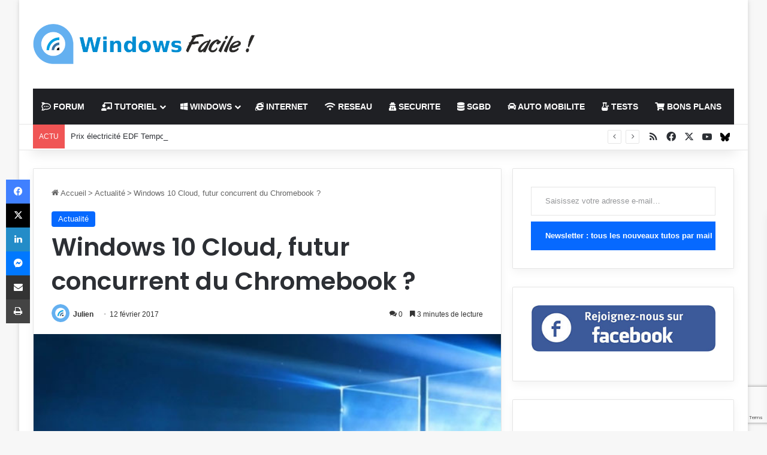

--- FILE ---
content_type: text/html; charset=UTF-8
request_url: https://www.windows8facile.fr/windows-10-cloud-chromebook/
body_size: 36076
content:
<!DOCTYPE html>
<html lang="fr-FR" class="" data-skin="light">
<head>
	<meta charset="UTF-8" />
	<link rel="profile" href="https://gmpg.org/xfn/11" />
	<meta name='robots' content='index, follow, max-image-preview:large, max-snippet:-1, max-video-preview:-1' />
<meta name="dlm-version" content="5.1.7">
	<!-- This site is optimized with the Yoast SEO plugin v26.8 - https://yoast.com/product/yoast-seo-wordpress/ -->
	<title>Windows 10 Cloud, concurrent du Chromebook ? | WindowsFacile.fr</title>
	<meta name="description" content="Il y aura bientôt un Windows 10 Cloud pour faire concurrence au Google Chromebook. Aurons-nous la tête dans les nuages avec cette édition Cloud de Windows 10 ?" />
	<link rel="canonical" href="https://www.windows8facile.fr/windows-10-cloud-chromebook/" />
	<meta property="og:locale" content="fr_FR" />
	<meta property="og:type" content="article" />
	<meta property="og:title" content="Windows 10 Cloud, concurrent du Chromebook ? | WindowsFacile.fr" />
	<meta property="og:description" content="Il y aura bientôt un Windows 10 Cloud pour faire concurrence au Google Chromebook. Aurons-nous la tête dans les nuages avec cette édition Cloud de Windows 10 ?" />
	<meta property="og:url" content="https://www.windows8facile.fr/windows-10-cloud-chromebook/" />
	<meta property="og:site_name" content="WindowsFacile.fr" />
	<meta property="article:publisher" content="https://www.facebook.com/Windows8Facile/" />
	<meta property="article:author" content="Windows8Facile" />
	<meta property="article:published_time" content="2017-02-12T17:10:22+00:00" />
	<meta property="article:modified_time" content="2025-01-28T16:10:49+00:00" />
	<meta property="og:image" content="https://www.windows8facile.fr/wp-content/uploads/2017/02/windows-10-cloud.jpg" />
	<meta property="og:image:width" content="600" />
	<meta property="og:image:height" content="300" />
	<meta property="og:image:type" content="image/jpeg" />
	<meta name="author" content="Julien" />
	<meta name="twitter:card" content="summary_large_image" />
	<meta name="twitter:creator" content="@windowsfacile" />
	<meta name="twitter:site" content="@WindowsFacile" />
	<meta name="twitter:label1" content="Écrit par" />
	<meta name="twitter:data1" content="Julien" />
	<meta name="twitter:label2" content="Durée de lecture estimée" />
	<meta name="twitter:data2" content="3 minutes" />
	<script type="application/ld+json" class="yoast-schema-graph">{"@context":"https://schema.org","@graph":[{"@type":"Article","@id":"https://www.windows8facile.fr/windows-10-cloud-chromebook/#article","isPartOf":{"@id":"https://www.windows8facile.fr/windows-10-cloud-chromebook/"},"author":{"name":"Julien","@id":"https://windows8facile.fr/#/schema/person/b005671335a337bd95975eb02c06b522"},"headline":"Windows 10 Cloud, futur concurrent du Chromebook ?","datePublished":"2017-02-12T17:10:22+00:00","dateModified":"2025-01-28T16:10:49+00:00","mainEntityOfPage":{"@id":"https://www.windows8facile.fr/windows-10-cloud-chromebook/"},"wordCount":624,"commentCount":0,"publisher":{"@id":"https://windows8facile.fr/#organization"},"image":{"@id":"https://www.windows8facile.fr/windows-10-cloud-chromebook/#primaryimage"},"thumbnailUrl":"https://www.windows8facile.fr/wp-content/uploads/2017/02/windows-10-cloud.jpg","keywords":["Chromebook","Windows 10 Cloud"],"articleSection":["Actualité"],"inLanguage":"fr-FR","potentialAction":[{"@type":"CommentAction","name":"Comment","target":["https://www.windows8facile.fr/windows-10-cloud-chromebook/#respond"]}]},{"@type":"WebPage","@id":"https://www.windows8facile.fr/windows-10-cloud-chromebook/","url":"https://www.windows8facile.fr/windows-10-cloud-chromebook/","name":"Windows 10 Cloud, concurrent du Chromebook ? | WindowsFacile.fr","isPartOf":{"@id":"https://windows8facile.fr/#website"},"primaryImageOfPage":{"@id":"https://www.windows8facile.fr/windows-10-cloud-chromebook/#primaryimage"},"image":{"@id":"https://www.windows8facile.fr/windows-10-cloud-chromebook/#primaryimage"},"thumbnailUrl":"https://www.windows8facile.fr/wp-content/uploads/2017/02/windows-10-cloud.jpg","datePublished":"2017-02-12T17:10:22+00:00","dateModified":"2025-01-28T16:10:49+00:00","description":"Il y aura bientôt un Windows 10 Cloud pour faire concurrence au Google Chromebook. Aurons-nous la tête dans les nuages avec cette édition Cloud de Windows 10 ?","breadcrumb":{"@id":"https://www.windows8facile.fr/windows-10-cloud-chromebook/#breadcrumb"},"inLanguage":"fr-FR","potentialAction":[{"@type":"ReadAction","target":["https://www.windows8facile.fr/windows-10-cloud-chromebook/"]}]},{"@type":"ImageObject","inLanguage":"fr-FR","@id":"https://www.windows8facile.fr/windows-10-cloud-chromebook/#primaryimage","url":"https://www.windows8facile.fr/wp-content/uploads/2017/02/windows-10-cloud.jpg","contentUrl":"https://www.windows8facile.fr/wp-content/uploads/2017/02/windows-10-cloud.jpg","width":600,"height":300,"caption":"Windows 10 Cloud logo wallpaper fond ecran"},{"@type":"BreadcrumbList","@id":"https://www.windows8facile.fr/windows-10-cloud-chromebook/#breadcrumb","itemListElement":[{"@type":"ListItem","position":1,"name":"Accueil","item":"https://windows8facile.fr/"},{"@type":"ListItem","position":2,"name":"Actualité","item":"https://windows8facile.fr/category/actualite/"},{"@type":"ListItem","position":3,"name":"Windows 10 Cloud, futur concurrent du Chromebook ?"}]},{"@type":"WebSite","@id":"https://windows8facile.fr/#website","url":"https://windows8facile.fr/","name":"Windows Facile","description":"Des tutoriels et des guides sur l&#039;informatique et les technologies du quotidien !","publisher":{"@id":"https://windows8facile.fr/#organization"},"potentialAction":[{"@type":"SearchAction","target":{"@type":"EntryPoint","urlTemplate":"https://windows8facile.fr/?s={search_term_string}"},"query-input":{"@type":"PropertyValueSpecification","valueRequired":true,"valueName":"search_term_string"}}],"inLanguage":"fr-FR"},{"@type":"Organization","@id":"https://windows8facile.fr/#organization","name":"Windows Facile","url":"https://windows8facile.fr/","logo":{"@type":"ImageObject","inLanguage":"fr-FR","@id":"https://windows8facile.fr/#/schema/logo/image/","url":"https://windows8facile.fr/wp-content/uploads/2015/11/WF_550px.jpg","contentUrl":"https://windows8facile.fr/wp-content/uploads/2015/11/WF_550px.jpg","width":550,"height":550,"caption":"Windows Facile"},"image":{"@id":"https://windows8facile.fr/#/schema/logo/image/"},"sameAs":["https://www.facebook.com/Windows8Facile/","https://x.com/WindowsFacile"]},{"@type":"Person","@id":"https://windows8facile.fr/#/schema/person/b005671335a337bd95975eb02c06b522","name":"Julien","image":{"@type":"ImageObject","inLanguage":"fr-FR","@id":"https://windows8facile.fr/#/schema/person/image/","url":"https://secure.gravatar.com/avatar/e30ba89d8a0af6caad9a62a5acb0616e314a9c7bebff82d3e8a744dee9242fde?s=96&d=mm&r=g","contentUrl":"https://secure.gravatar.com/avatar/e30ba89d8a0af6caad9a62a5acb0616e314a9c7bebff82d3e8a744dee9242fde?s=96&d=mm&r=g","caption":"Julien"},"sameAs":["https://www.windowsfacile.fr","Windows8Facile","https://x.com/windowsfacile"],"url":"https://www.windows8facile.fr/author/julien/"}]}</script>
	<!-- / Yoast SEO plugin. -->


<link rel='dns-prefetch' href='//secure.gravatar.com' />
<link rel='dns-prefetch' href='//www.googletagmanager.com' />
<link rel='dns-prefetch' href='//stats.wp.com' />
<link rel='dns-prefetch' href='//v0.wordpress.com' />
<link rel='dns-prefetch' href='//widgets.wp.com' />
<link rel='dns-prefetch' href='//s0.wp.com' />
<link rel='dns-prefetch' href='//0.gravatar.com' />
<link rel='dns-prefetch' href='//1.gravatar.com' />
<link rel='dns-prefetch' href='//2.gravatar.com' />
<link rel='dns-prefetch' href='//pagead2.googlesyndication.com' />
<link rel='dns-prefetch' href='//fundingchoicesmessages.google.com' />
<link rel="alternate" type="application/rss+xml" title="WindowsFacile.fr &raquo; Flux" href="https://www.windows8facile.fr/feed/" />
<link rel="alternate" type="application/rss+xml" title="WindowsFacile.fr &raquo; Flux des commentaires" href="https://www.windows8facile.fr/comments/feed/" />
<link rel="alternate" type="application/rss+xml" title="WindowsFacile.fr &raquo; Windows 10 Cloud, futur concurrent du Chromebook ? Flux des commentaires" href="https://www.windows8facile.fr/windows-10-cloud-chromebook/feed/" />

		<style type="text/css">
			:root{				
			--tie-preset-gradient-1: linear-gradient(135deg, rgba(6, 147, 227, 1) 0%, rgb(155, 81, 224) 100%);
			--tie-preset-gradient-2: linear-gradient(135deg, rgb(122, 220, 180) 0%, rgb(0, 208, 130) 100%);
			--tie-preset-gradient-3: linear-gradient(135deg, rgba(252, 185, 0, 1) 0%, rgba(255, 105, 0, 1) 100%);
			--tie-preset-gradient-4: linear-gradient(135deg, rgba(255, 105, 0, 1) 0%, rgb(207, 46, 46) 100%);
			--tie-preset-gradient-5: linear-gradient(135deg, rgb(238, 238, 238) 0%, rgb(169, 184, 195) 100%);
			--tie-preset-gradient-6: linear-gradient(135deg, rgb(74, 234, 220) 0%, rgb(151, 120, 209) 20%, rgb(207, 42, 186) 40%, rgb(238, 44, 130) 60%, rgb(251, 105, 98) 80%, rgb(254, 248, 76) 100%);
			--tie-preset-gradient-7: linear-gradient(135deg, rgb(255, 206, 236) 0%, rgb(152, 150, 240) 100%);
			--tie-preset-gradient-8: linear-gradient(135deg, rgb(254, 205, 165) 0%, rgb(254, 45, 45) 50%, rgb(107, 0, 62) 100%);
			--tie-preset-gradient-9: linear-gradient(135deg, rgb(255, 203, 112) 0%, rgb(199, 81, 192) 50%, rgb(65, 88, 208) 100%);
			--tie-preset-gradient-10: linear-gradient(135deg, rgb(255, 245, 203) 0%, rgb(182, 227, 212) 50%, rgb(51, 167, 181) 100%);
			--tie-preset-gradient-11: linear-gradient(135deg, rgb(202, 248, 128) 0%, rgb(113, 206, 126) 100%);
			--tie-preset-gradient-12: linear-gradient(135deg, rgb(2, 3, 129) 0%, rgb(40, 116, 252) 100%);
			--tie-preset-gradient-13: linear-gradient(135deg, #4D34FA, #ad34fa);
			--tie-preset-gradient-14: linear-gradient(135deg, #0057FF, #31B5FF);
			--tie-preset-gradient-15: linear-gradient(135deg, #FF007A, #FF81BD);
			--tie-preset-gradient-16: linear-gradient(135deg, #14111E, #4B4462);
			--tie-preset-gradient-17: linear-gradient(135deg, #F32758, #FFC581);

			
					--main-nav-background: #1f2024;
					--main-nav-secondry-background: rgba(0,0,0,0.2);
					--main-nav-primary-color: #0088ff;
					--main-nav-contrast-primary-color: #FFFFFF;
					--main-nav-text-color: #FFFFFF;
					--main-nav-secondry-text-color: rgba(225,255,255,0.5);
					--main-nav-main-border-color: rgba(255,255,255,0.07);
					--main-nav-secondry-border-color: rgba(255,255,255,0.04);
				
			}
		</style>
	<link rel="alternate" title="oEmbed (JSON)" type="application/json+oembed" href="https://www.windows8facile.fr/wp-json/oembed/1.0/embed?url=https%3A%2F%2Fwww.windows8facile.fr%2Fwindows-10-cloud-chromebook%2F" />
<link rel="alternate" title="oEmbed (XML)" type="text/xml+oembed" href="https://www.windows8facile.fr/wp-json/oembed/1.0/embed?url=https%3A%2F%2Fwww.windows8facile.fr%2Fwindows-10-cloud-chromebook%2F&#038;format=xml" />
<meta name="viewport" content="width=device-width, initial-scale=1.0" /><style id='wp-img-auto-sizes-contain-inline-css' type='text/css'>
img:is([sizes=auto i],[sizes^="auto," i]){contain-intrinsic-size:3000px 1500px}
/*# sourceURL=wp-img-auto-sizes-contain-inline-css */
</style>
<style id='wp-emoji-styles-inline-css' type='text/css'>

	img.wp-smiley, img.emoji {
		display: inline !important;
		border: none !important;
		box-shadow: none !important;
		height: 1em !important;
		width: 1em !important;
		margin: 0 0.07em !important;
		vertical-align: -0.1em !important;
		background: none !important;
		padding: 0 !important;
	}
/*# sourceURL=wp-emoji-styles-inline-css */
</style>
<style id='wp-block-library-inline-css' type='text/css'>
:root{--wp-block-synced-color:#7a00df;--wp-block-synced-color--rgb:122,0,223;--wp-bound-block-color:var(--wp-block-synced-color);--wp-editor-canvas-background:#ddd;--wp-admin-theme-color:#007cba;--wp-admin-theme-color--rgb:0,124,186;--wp-admin-theme-color-darker-10:#006ba1;--wp-admin-theme-color-darker-10--rgb:0,107,160.5;--wp-admin-theme-color-darker-20:#005a87;--wp-admin-theme-color-darker-20--rgb:0,90,135;--wp-admin-border-width-focus:2px}@media (min-resolution:192dpi){:root{--wp-admin-border-width-focus:1.5px}}.wp-element-button{cursor:pointer}:root .has-very-light-gray-background-color{background-color:#eee}:root .has-very-dark-gray-background-color{background-color:#313131}:root .has-very-light-gray-color{color:#eee}:root .has-very-dark-gray-color{color:#313131}:root .has-vivid-green-cyan-to-vivid-cyan-blue-gradient-background{background:linear-gradient(135deg,#00d084,#0693e3)}:root .has-purple-crush-gradient-background{background:linear-gradient(135deg,#34e2e4,#4721fb 50%,#ab1dfe)}:root .has-hazy-dawn-gradient-background{background:linear-gradient(135deg,#faaca8,#dad0ec)}:root .has-subdued-olive-gradient-background{background:linear-gradient(135deg,#fafae1,#67a671)}:root .has-atomic-cream-gradient-background{background:linear-gradient(135deg,#fdd79a,#004a59)}:root .has-nightshade-gradient-background{background:linear-gradient(135deg,#330968,#31cdcf)}:root .has-midnight-gradient-background{background:linear-gradient(135deg,#020381,#2874fc)}:root{--wp--preset--font-size--normal:16px;--wp--preset--font-size--huge:42px}.has-regular-font-size{font-size:1em}.has-larger-font-size{font-size:2.625em}.has-normal-font-size{font-size:var(--wp--preset--font-size--normal)}.has-huge-font-size{font-size:var(--wp--preset--font-size--huge)}.has-text-align-center{text-align:center}.has-text-align-left{text-align:left}.has-text-align-right{text-align:right}.has-fit-text{white-space:nowrap!important}#end-resizable-editor-section{display:none}.aligncenter{clear:both}.items-justified-left{justify-content:flex-start}.items-justified-center{justify-content:center}.items-justified-right{justify-content:flex-end}.items-justified-space-between{justify-content:space-between}.screen-reader-text{border:0;clip-path:inset(50%);height:1px;margin:-1px;overflow:hidden;padding:0;position:absolute;width:1px;word-wrap:normal!important}.screen-reader-text:focus{background-color:#ddd;clip-path:none;color:#444;display:block;font-size:1em;height:auto;left:5px;line-height:normal;padding:15px 23px 14px;text-decoration:none;top:5px;width:auto;z-index:100000}html :where(.has-border-color){border-style:solid}html :where([style*=border-top-color]){border-top-style:solid}html :where([style*=border-right-color]){border-right-style:solid}html :where([style*=border-bottom-color]){border-bottom-style:solid}html :where([style*=border-left-color]){border-left-style:solid}html :where([style*=border-width]){border-style:solid}html :where([style*=border-top-width]){border-top-style:solid}html :where([style*=border-right-width]){border-right-style:solid}html :where([style*=border-bottom-width]){border-bottom-style:solid}html :where([style*=border-left-width]){border-left-style:solid}html :where(img[class*=wp-image-]){height:auto;max-width:100%}:where(figure){margin:0 0 1em}html :where(.is-position-sticky){--wp-admin--admin-bar--position-offset:var(--wp-admin--admin-bar--height,0px)}@media screen and (max-width:600px){html :where(.is-position-sticky){--wp-admin--admin-bar--position-offset:0px}}

/*# sourceURL=wp-block-library-inline-css */
</style><style id='wp-block-image-inline-css' type='text/css'>
.wp-block-image>a,.wp-block-image>figure>a{display:inline-block}.wp-block-image img{box-sizing:border-box;height:auto;max-width:100%;vertical-align:bottom}@media not (prefers-reduced-motion){.wp-block-image img.hide{visibility:hidden}.wp-block-image img.show{animation:show-content-image .4s}}.wp-block-image[style*=border-radius] img,.wp-block-image[style*=border-radius]>a{border-radius:inherit}.wp-block-image.has-custom-border img{box-sizing:border-box}.wp-block-image.aligncenter{text-align:center}.wp-block-image.alignfull>a,.wp-block-image.alignwide>a{width:100%}.wp-block-image.alignfull img,.wp-block-image.alignwide img{height:auto;width:100%}.wp-block-image .aligncenter,.wp-block-image .alignleft,.wp-block-image .alignright,.wp-block-image.aligncenter,.wp-block-image.alignleft,.wp-block-image.alignright{display:table}.wp-block-image .aligncenter>figcaption,.wp-block-image .alignleft>figcaption,.wp-block-image .alignright>figcaption,.wp-block-image.aligncenter>figcaption,.wp-block-image.alignleft>figcaption,.wp-block-image.alignright>figcaption{caption-side:bottom;display:table-caption}.wp-block-image .alignleft{float:left;margin:.5em 1em .5em 0}.wp-block-image .alignright{float:right;margin:.5em 0 .5em 1em}.wp-block-image .aligncenter{margin-left:auto;margin-right:auto}.wp-block-image :where(figcaption){margin-bottom:1em;margin-top:.5em}.wp-block-image.is-style-circle-mask img{border-radius:9999px}@supports ((-webkit-mask-image:none) or (mask-image:none)) or (-webkit-mask-image:none){.wp-block-image.is-style-circle-mask img{border-radius:0;-webkit-mask-image:url('data:image/svg+xml;utf8,<svg viewBox="0 0 100 100" xmlns="http://www.w3.org/2000/svg"><circle cx="50" cy="50" r="50"/></svg>');mask-image:url('data:image/svg+xml;utf8,<svg viewBox="0 0 100 100" xmlns="http://www.w3.org/2000/svg"><circle cx="50" cy="50" r="50"/></svg>');mask-mode:alpha;-webkit-mask-position:center;mask-position:center;-webkit-mask-repeat:no-repeat;mask-repeat:no-repeat;-webkit-mask-size:contain;mask-size:contain}}:root :where(.wp-block-image.is-style-rounded img,.wp-block-image .is-style-rounded img){border-radius:9999px}.wp-block-image figure{margin:0}.wp-lightbox-container{display:flex;flex-direction:column;position:relative}.wp-lightbox-container img{cursor:zoom-in}.wp-lightbox-container img:hover+button{opacity:1}.wp-lightbox-container button{align-items:center;backdrop-filter:blur(16px) saturate(180%);background-color:#5a5a5a40;border:none;border-radius:4px;cursor:zoom-in;display:flex;height:20px;justify-content:center;opacity:0;padding:0;position:absolute;right:16px;text-align:center;top:16px;width:20px;z-index:100}@media not (prefers-reduced-motion){.wp-lightbox-container button{transition:opacity .2s ease}}.wp-lightbox-container button:focus-visible{outline:3px auto #5a5a5a40;outline:3px auto -webkit-focus-ring-color;outline-offset:3px}.wp-lightbox-container button:hover{cursor:pointer;opacity:1}.wp-lightbox-container button:focus{opacity:1}.wp-lightbox-container button:focus,.wp-lightbox-container button:hover,.wp-lightbox-container button:not(:hover):not(:active):not(.has-background){background-color:#5a5a5a40;border:none}.wp-lightbox-overlay{box-sizing:border-box;cursor:zoom-out;height:100vh;left:0;overflow:hidden;position:fixed;top:0;visibility:hidden;width:100%;z-index:100000}.wp-lightbox-overlay .close-button{align-items:center;cursor:pointer;display:flex;justify-content:center;min-height:40px;min-width:40px;padding:0;position:absolute;right:calc(env(safe-area-inset-right) + 16px);top:calc(env(safe-area-inset-top) + 16px);z-index:5000000}.wp-lightbox-overlay .close-button:focus,.wp-lightbox-overlay .close-button:hover,.wp-lightbox-overlay .close-button:not(:hover):not(:active):not(.has-background){background:none;border:none}.wp-lightbox-overlay .lightbox-image-container{height:var(--wp--lightbox-container-height);left:50%;overflow:hidden;position:absolute;top:50%;transform:translate(-50%,-50%);transform-origin:top left;width:var(--wp--lightbox-container-width);z-index:9999999999}.wp-lightbox-overlay .wp-block-image{align-items:center;box-sizing:border-box;display:flex;height:100%;justify-content:center;margin:0;position:relative;transform-origin:0 0;width:100%;z-index:3000000}.wp-lightbox-overlay .wp-block-image img{height:var(--wp--lightbox-image-height);min-height:var(--wp--lightbox-image-height);min-width:var(--wp--lightbox-image-width);width:var(--wp--lightbox-image-width)}.wp-lightbox-overlay .wp-block-image figcaption{display:none}.wp-lightbox-overlay button{background:none;border:none}.wp-lightbox-overlay .scrim{background-color:#fff;height:100%;opacity:.9;position:absolute;width:100%;z-index:2000000}.wp-lightbox-overlay.active{visibility:visible}@media not (prefers-reduced-motion){.wp-lightbox-overlay.active{animation:turn-on-visibility .25s both}.wp-lightbox-overlay.active img{animation:turn-on-visibility .35s both}.wp-lightbox-overlay.show-closing-animation:not(.active){animation:turn-off-visibility .35s both}.wp-lightbox-overlay.show-closing-animation:not(.active) img{animation:turn-off-visibility .25s both}.wp-lightbox-overlay.zoom.active{animation:none;opacity:1;visibility:visible}.wp-lightbox-overlay.zoom.active .lightbox-image-container{animation:lightbox-zoom-in .4s}.wp-lightbox-overlay.zoom.active .lightbox-image-container img{animation:none}.wp-lightbox-overlay.zoom.active .scrim{animation:turn-on-visibility .4s forwards}.wp-lightbox-overlay.zoom.show-closing-animation:not(.active){animation:none}.wp-lightbox-overlay.zoom.show-closing-animation:not(.active) .lightbox-image-container{animation:lightbox-zoom-out .4s}.wp-lightbox-overlay.zoom.show-closing-animation:not(.active) .lightbox-image-container img{animation:none}.wp-lightbox-overlay.zoom.show-closing-animation:not(.active) .scrim{animation:turn-off-visibility .4s forwards}}@keyframes show-content-image{0%{visibility:hidden}99%{visibility:hidden}to{visibility:visible}}@keyframes turn-on-visibility{0%{opacity:0}to{opacity:1}}@keyframes turn-off-visibility{0%{opacity:1;visibility:visible}99%{opacity:0;visibility:visible}to{opacity:0;visibility:hidden}}@keyframes lightbox-zoom-in{0%{transform:translate(calc((-100vw + var(--wp--lightbox-scrollbar-width))/2 + var(--wp--lightbox-initial-left-position)),calc(-50vh + var(--wp--lightbox-initial-top-position))) scale(var(--wp--lightbox-scale))}to{transform:translate(-50%,-50%) scale(1)}}@keyframes lightbox-zoom-out{0%{transform:translate(-50%,-50%) scale(1);visibility:visible}99%{visibility:visible}to{transform:translate(calc((-100vw + var(--wp--lightbox-scrollbar-width))/2 + var(--wp--lightbox-initial-left-position)),calc(-50vh + var(--wp--lightbox-initial-top-position))) scale(var(--wp--lightbox-scale));visibility:hidden}}
/*# sourceURL=https://www.windows8facile.fr/wp-includes/blocks/image/style.min.css */
</style>
<style id='wp-block-image-theme-inline-css' type='text/css'>
:root :where(.wp-block-image figcaption){color:#555;font-size:13px;text-align:center}.is-dark-theme :root :where(.wp-block-image figcaption){color:#ffffffa6}.wp-block-image{margin:0 0 1em}
/*# sourceURL=https://www.windows8facile.fr/wp-includes/blocks/image/theme.min.css */
</style>
<style id='global-styles-inline-css' type='text/css'>
:root{--wp--preset--aspect-ratio--square: 1;--wp--preset--aspect-ratio--4-3: 4/3;--wp--preset--aspect-ratio--3-4: 3/4;--wp--preset--aspect-ratio--3-2: 3/2;--wp--preset--aspect-ratio--2-3: 2/3;--wp--preset--aspect-ratio--16-9: 16/9;--wp--preset--aspect-ratio--9-16: 9/16;--wp--preset--color--black: #000000;--wp--preset--color--cyan-bluish-gray: #abb8c3;--wp--preset--color--white: #ffffff;--wp--preset--color--pale-pink: #f78da7;--wp--preset--color--vivid-red: #cf2e2e;--wp--preset--color--luminous-vivid-orange: #ff6900;--wp--preset--color--luminous-vivid-amber: #fcb900;--wp--preset--color--light-green-cyan: #7bdcb5;--wp--preset--color--vivid-green-cyan: #00d084;--wp--preset--color--pale-cyan-blue: #8ed1fc;--wp--preset--color--vivid-cyan-blue: #0693e3;--wp--preset--color--vivid-purple: #9b51e0;--wp--preset--color--global-color: #0088ff;--wp--preset--gradient--vivid-cyan-blue-to-vivid-purple: linear-gradient(135deg,rgb(6,147,227) 0%,rgb(155,81,224) 100%);--wp--preset--gradient--light-green-cyan-to-vivid-green-cyan: linear-gradient(135deg,rgb(122,220,180) 0%,rgb(0,208,130) 100%);--wp--preset--gradient--luminous-vivid-amber-to-luminous-vivid-orange: linear-gradient(135deg,rgb(252,185,0) 0%,rgb(255,105,0) 100%);--wp--preset--gradient--luminous-vivid-orange-to-vivid-red: linear-gradient(135deg,rgb(255,105,0) 0%,rgb(207,46,46) 100%);--wp--preset--gradient--very-light-gray-to-cyan-bluish-gray: linear-gradient(135deg,rgb(238,238,238) 0%,rgb(169,184,195) 100%);--wp--preset--gradient--cool-to-warm-spectrum: linear-gradient(135deg,rgb(74,234,220) 0%,rgb(151,120,209) 20%,rgb(207,42,186) 40%,rgb(238,44,130) 60%,rgb(251,105,98) 80%,rgb(254,248,76) 100%);--wp--preset--gradient--blush-light-purple: linear-gradient(135deg,rgb(255,206,236) 0%,rgb(152,150,240) 100%);--wp--preset--gradient--blush-bordeaux: linear-gradient(135deg,rgb(254,205,165) 0%,rgb(254,45,45) 50%,rgb(107,0,62) 100%);--wp--preset--gradient--luminous-dusk: linear-gradient(135deg,rgb(255,203,112) 0%,rgb(199,81,192) 50%,rgb(65,88,208) 100%);--wp--preset--gradient--pale-ocean: linear-gradient(135deg,rgb(255,245,203) 0%,rgb(182,227,212) 50%,rgb(51,167,181) 100%);--wp--preset--gradient--electric-grass: linear-gradient(135deg,rgb(202,248,128) 0%,rgb(113,206,126) 100%);--wp--preset--gradient--midnight: linear-gradient(135deg,rgb(2,3,129) 0%,rgb(40,116,252) 100%);--wp--preset--font-size--small: 13px;--wp--preset--font-size--medium: 20px;--wp--preset--font-size--large: 36px;--wp--preset--font-size--x-large: 42px;--wp--preset--spacing--20: 0.44rem;--wp--preset--spacing--30: 0.67rem;--wp--preset--spacing--40: 1rem;--wp--preset--spacing--50: 1.5rem;--wp--preset--spacing--60: 2.25rem;--wp--preset--spacing--70: 3.38rem;--wp--preset--spacing--80: 5.06rem;--wp--preset--shadow--natural: 6px 6px 9px rgba(0, 0, 0, 0.2);--wp--preset--shadow--deep: 12px 12px 50px rgba(0, 0, 0, 0.4);--wp--preset--shadow--sharp: 6px 6px 0px rgba(0, 0, 0, 0.2);--wp--preset--shadow--outlined: 6px 6px 0px -3px rgb(255, 255, 255), 6px 6px rgb(0, 0, 0);--wp--preset--shadow--crisp: 6px 6px 0px rgb(0, 0, 0);}:where(.is-layout-flex){gap: 0.5em;}:where(.is-layout-grid){gap: 0.5em;}body .is-layout-flex{display: flex;}.is-layout-flex{flex-wrap: wrap;align-items: center;}.is-layout-flex > :is(*, div){margin: 0;}body .is-layout-grid{display: grid;}.is-layout-grid > :is(*, div){margin: 0;}:where(.wp-block-columns.is-layout-flex){gap: 2em;}:where(.wp-block-columns.is-layout-grid){gap: 2em;}:where(.wp-block-post-template.is-layout-flex){gap: 1.25em;}:where(.wp-block-post-template.is-layout-grid){gap: 1.25em;}.has-black-color{color: var(--wp--preset--color--black) !important;}.has-cyan-bluish-gray-color{color: var(--wp--preset--color--cyan-bluish-gray) !important;}.has-white-color{color: var(--wp--preset--color--white) !important;}.has-pale-pink-color{color: var(--wp--preset--color--pale-pink) !important;}.has-vivid-red-color{color: var(--wp--preset--color--vivid-red) !important;}.has-luminous-vivid-orange-color{color: var(--wp--preset--color--luminous-vivid-orange) !important;}.has-luminous-vivid-amber-color{color: var(--wp--preset--color--luminous-vivid-amber) !important;}.has-light-green-cyan-color{color: var(--wp--preset--color--light-green-cyan) !important;}.has-vivid-green-cyan-color{color: var(--wp--preset--color--vivid-green-cyan) !important;}.has-pale-cyan-blue-color{color: var(--wp--preset--color--pale-cyan-blue) !important;}.has-vivid-cyan-blue-color{color: var(--wp--preset--color--vivid-cyan-blue) !important;}.has-vivid-purple-color{color: var(--wp--preset--color--vivid-purple) !important;}.has-black-background-color{background-color: var(--wp--preset--color--black) !important;}.has-cyan-bluish-gray-background-color{background-color: var(--wp--preset--color--cyan-bluish-gray) !important;}.has-white-background-color{background-color: var(--wp--preset--color--white) !important;}.has-pale-pink-background-color{background-color: var(--wp--preset--color--pale-pink) !important;}.has-vivid-red-background-color{background-color: var(--wp--preset--color--vivid-red) !important;}.has-luminous-vivid-orange-background-color{background-color: var(--wp--preset--color--luminous-vivid-orange) !important;}.has-luminous-vivid-amber-background-color{background-color: var(--wp--preset--color--luminous-vivid-amber) !important;}.has-light-green-cyan-background-color{background-color: var(--wp--preset--color--light-green-cyan) !important;}.has-vivid-green-cyan-background-color{background-color: var(--wp--preset--color--vivid-green-cyan) !important;}.has-pale-cyan-blue-background-color{background-color: var(--wp--preset--color--pale-cyan-blue) !important;}.has-vivid-cyan-blue-background-color{background-color: var(--wp--preset--color--vivid-cyan-blue) !important;}.has-vivid-purple-background-color{background-color: var(--wp--preset--color--vivid-purple) !important;}.has-black-border-color{border-color: var(--wp--preset--color--black) !important;}.has-cyan-bluish-gray-border-color{border-color: var(--wp--preset--color--cyan-bluish-gray) !important;}.has-white-border-color{border-color: var(--wp--preset--color--white) !important;}.has-pale-pink-border-color{border-color: var(--wp--preset--color--pale-pink) !important;}.has-vivid-red-border-color{border-color: var(--wp--preset--color--vivid-red) !important;}.has-luminous-vivid-orange-border-color{border-color: var(--wp--preset--color--luminous-vivid-orange) !important;}.has-luminous-vivid-amber-border-color{border-color: var(--wp--preset--color--luminous-vivid-amber) !important;}.has-light-green-cyan-border-color{border-color: var(--wp--preset--color--light-green-cyan) !important;}.has-vivid-green-cyan-border-color{border-color: var(--wp--preset--color--vivid-green-cyan) !important;}.has-pale-cyan-blue-border-color{border-color: var(--wp--preset--color--pale-cyan-blue) !important;}.has-vivid-cyan-blue-border-color{border-color: var(--wp--preset--color--vivid-cyan-blue) !important;}.has-vivid-purple-border-color{border-color: var(--wp--preset--color--vivid-purple) !important;}.has-vivid-cyan-blue-to-vivid-purple-gradient-background{background: var(--wp--preset--gradient--vivid-cyan-blue-to-vivid-purple) !important;}.has-light-green-cyan-to-vivid-green-cyan-gradient-background{background: var(--wp--preset--gradient--light-green-cyan-to-vivid-green-cyan) !important;}.has-luminous-vivid-amber-to-luminous-vivid-orange-gradient-background{background: var(--wp--preset--gradient--luminous-vivid-amber-to-luminous-vivid-orange) !important;}.has-luminous-vivid-orange-to-vivid-red-gradient-background{background: var(--wp--preset--gradient--luminous-vivid-orange-to-vivid-red) !important;}.has-very-light-gray-to-cyan-bluish-gray-gradient-background{background: var(--wp--preset--gradient--very-light-gray-to-cyan-bluish-gray) !important;}.has-cool-to-warm-spectrum-gradient-background{background: var(--wp--preset--gradient--cool-to-warm-spectrum) !important;}.has-blush-light-purple-gradient-background{background: var(--wp--preset--gradient--blush-light-purple) !important;}.has-blush-bordeaux-gradient-background{background: var(--wp--preset--gradient--blush-bordeaux) !important;}.has-luminous-dusk-gradient-background{background: var(--wp--preset--gradient--luminous-dusk) !important;}.has-pale-ocean-gradient-background{background: var(--wp--preset--gradient--pale-ocean) !important;}.has-electric-grass-gradient-background{background: var(--wp--preset--gradient--electric-grass) !important;}.has-midnight-gradient-background{background: var(--wp--preset--gradient--midnight) !important;}.has-small-font-size{font-size: var(--wp--preset--font-size--small) !important;}.has-medium-font-size{font-size: var(--wp--preset--font-size--medium) !important;}.has-large-font-size{font-size: var(--wp--preset--font-size--large) !important;}.has-x-large-font-size{font-size: var(--wp--preset--font-size--x-large) !important;}
/*# sourceURL=global-styles-inline-css */
</style>

<style id='classic-theme-styles-inline-css' type='text/css'>
/*! This file is auto-generated */
.wp-block-button__link{color:#fff;background-color:#32373c;border-radius:9999px;box-shadow:none;text-decoration:none;padding:calc(.667em + 2px) calc(1.333em + 2px);font-size:1.125em}.wp-block-file__button{background:#32373c;color:#fff;text-decoration:none}
/*# sourceURL=/wp-includes/css/classic-themes.min.css */
</style>
<link data-minify="1" rel='stylesheet' id='dlm_buttons_fontawesome-css' href='https://www.windows8facile.fr/wp-content/cache/min/1/wp-content/plugins/dlm-buttons/assets/css/dlm-fontawesome.min.css?ver=1761812029' type='text/css' media='all' />
<link rel='stylesheet' id='dlm_buttons_front-css' href='https://www.windows8facile.fr/wp-content/plugins/dlm-buttons/assets/css/dlm-buttons-front.min.css?ver=4.2.2' type='text/css' media='all' />
<link data-minify="1" rel='stylesheet' id='jetpack_likes-css' href='https://www.windows8facile.fr/wp-content/cache/min/1/wp-content/plugins/jetpack/modules/likes/style.css?ver=1761812029' type='text/css' media='all' />
<link rel='stylesheet' id='tie-css-base-css' href='https://www.windows8facile.fr/wp-content/themes/jannah/assets/css/base.min.css?ver=7.6.4' type='text/css' media='all' />
<link rel='stylesheet' id='tie-css-styles-css' href='https://www.windows8facile.fr/wp-content/themes/jannah/assets/css/style.min.css?ver=7.6.4' type='text/css' media='all' />
<link rel='stylesheet' id='tie-css-widgets-css' href='https://www.windows8facile.fr/wp-content/themes/jannah/assets/css/widgets.min.css?ver=7.6.4' type='text/css' media='all' />
<link data-minify="1" rel='stylesheet' id='tie-css-helpers-css' href='https://www.windows8facile.fr/wp-content/cache/min/1/wp-content/themes/jannah/assets/css/helpers.min.css?ver=1761812029' type='text/css' media='all' />
<link data-minify="1" rel='stylesheet' id='tie-fontawesome5-css' href='https://www.windows8facile.fr/wp-content/cache/min/1/wp-content/themes/jannah/assets/css/fontawesome.css?ver=1761812029' type='text/css' media='all' />
<link data-minify="1" rel='stylesheet' id='tie-css-ilightbox-css' href='https://www.windows8facile.fr/wp-content/cache/min/1/wp-content/themes/jannah/assets/ilightbox/dark-skin/skin.css?ver=1761812029' type='text/css' media='all' />
<link rel='stylesheet' id='tie-css-shortcodes-css' href='https://www.windows8facile.fr/wp-content/themes/jannah/assets/css/plugins/shortcodes.min.css?ver=7.6.4' type='text/css' media='all' />
<link rel='stylesheet' id='tie-css-single-css' href='https://www.windows8facile.fr/wp-content/themes/jannah/assets/css/single.min.css?ver=7.6.4' type='text/css' media='all' />
<link rel='stylesheet' id='tie-css-print-css' href='https://www.windows8facile.fr/wp-content/themes/jannah/assets/css/print.css?ver=7.6.4' type='text/css' media='print' />
<style id='tie-css-print-inline-css' type='text/css'>
.wf-active .logo-text,.wf-active h1,.wf-active h2,.wf-active h3,.wf-active h4,.wf-active h5,.wf-active h6,.wf-active .the-subtitle{font-family: 'Poppins';}.tie-weather-widget.widget,.container-wrapper{box-shadow: 0 5px 15px 0 rgba(0,0,0,0.05);}.dark-skin .tie-weather-widget.widget,.dark-skin .container-wrapper{box-shadow: 0 5px 15px 0 rgba(0,0,0,0.2);}.main-slider .slide-bg,.main-slider .slide{background-position: left top;}#content a:hover{text-decoration: underline !important;}#header-notification-bar{background: var( --tie-preset-gradient-13 );}#header-notification-bar{--tie-buttons-color: #FFFFFF;--tie-buttons-border-color: #FFFFFF;--tie-buttons-hover-color: #e1e1e1;--tie-buttons-hover-text: #000000;}#header-notification-bar{--tie-buttons-text: #000000;}.social-icons-item .custom-link-1-social-icon{background-color: #0088ff !important;}.social-icons-item .custom-link-1-social-icon span{color: #0088ff;}.social-icons-item .custom-link-1-social-icon.custom-social-img span.social-icon-img{background-image: url('https://www.windows8facile.fr/wp-content/uploads/2025/07/bluesky-brands-solid-full.svg');}@media (max-width: 1250px){.share-buttons-sticky{display: none;}}.shortc-button.blue { background-color:#00a0e3;}.shortc-button.red { background-color:#ff0000;}.shortc-button.orange { background-color:#fd7318;}.shortc-button{ font-weight: bold;}.shortc-button.big{ font-size: 20px;}
/*# sourceURL=tie-css-print-inline-css */
</style>
<link data-minify="1" rel='stylesheet' id='sharedaddy-css' href='https://www.windows8facile.fr/wp-content/cache/min/1/wp-content/plugins/jetpack/modules/sharedaddy/sharing.css?ver=1761812029' type='text/css' media='all' />
<link data-minify="1" rel='stylesheet' id='social-logos-css' href='https://www.windows8facile.fr/wp-content/cache/min/1/wp-content/plugins/jetpack/_inc/social-logos/social-logos.min.css?ver=1761812029' type='text/css' media='all' />
<script type="text/javascript" src="https://www.windows8facile.fr/wp-includes/js/jquery/jquery.min.js?ver=3.7.1" id="jquery-core-js" data-rocket-defer defer></script>
<script type="text/javascript" src="https://www.windows8facile.fr/wp-includes/js/jquery/jquery-migrate.min.js?ver=3.4.1" id="jquery-migrate-js" data-rocket-defer defer></script>

<!-- Extrait de code de la balise Google (gtag.js) ajouté par Site Kit -->
<!-- Extrait Google Analytics ajouté par Site Kit -->
<script type="text/javascript" src="https://www.googletagmanager.com/gtag/js?id=GT-K8FT3BQ" id="google_gtagjs-js" async></script>
<script type="text/javascript" id="google_gtagjs-js-after">
/* <![CDATA[ */
window.dataLayer = window.dataLayer || [];function gtag(){dataLayer.push(arguments);}
gtag("set","linker",{"domains":["www.windows8facile.fr"]});
gtag("js", new Date());
gtag("set", "developer_id.dZTNiMT", true);
gtag("config", "GT-K8FT3BQ");
//# sourceURL=google_gtagjs-js-after
/* ]]> */
</script>
<link rel="https://api.w.org/" href="https://www.windows8facile.fr/wp-json/" /><link rel="alternate" title="JSON" type="application/json" href="https://www.windows8facile.fr/wp-json/wp/v2/posts/10426" /><link rel="EditURI" type="application/rsd+xml" title="RSD" href="https://www.windows8facile.fr/xmlrpc.php?rsd" />
<meta name="generator" content="Site Kit by Google 1.171.0" />	<style>img#wpstats{display:none}</style>
		<meta http-equiv="X-UA-Compatible" content="IE=edge"><!-- Adsense AMP -->
<script data-minify="1" async custom-element="amp-ad" src="https://www.windows8facile.fr/wp-content/cache/min/1/v0/amp-ad-0.1.js?ver=1761812029"></script>

<!-- CMP Sirdata -->
<script type="text/javascript" src="https://cache.consentframework.com/js/pa/28014/c/2yzY5/stub" referrerpolicy="unsafe-url" charset="utf-8" data-rocket-defer defer></script>
<script type="text/javascript" src="https://choices.consentframework.com/js/pa/28014/c/2yzY5/cmp" referrerpolicy="unsafe-url" charset="utf-8" async></script>

<!-- CMP Sirdata AMP -->
<script data-minify="1" async custom-element="amp-consent" src="https://www.windows8facile.fr/wp-content/cache/min/1/v0/amp-consent-0.1.js?ver=1761812029"></script>
<meta name="amp-consent-blocking" content="">

<!-- PENSER A REMETTRE GOOGLE ANALYTICS -->

<!-- Twitter Cards pour img a la une dans le tweet -->
<meta name="twitter:card" content="summary"></meta>


<!-- Balises Meta Google AdSense ajoutées par Site Kit -->
<meta name="google-adsense-platform-account" content="ca-host-pub-2644536267352236">
<meta name="google-adsense-platform-domain" content="sitekit.withgoogle.com">
<!-- Fin des balises Meta End Google AdSense ajoutées par Site Kit -->
      <meta name="onesignal" content="wordpress-plugin"/>
            <script>

      window.OneSignalDeferred = window.OneSignalDeferred || [];

      OneSignalDeferred.push(function(OneSignal) {
        var oneSignal_options = {};
        window._oneSignalInitOptions = oneSignal_options;

        oneSignal_options['serviceWorkerParam'] = { scope: '/wp-content/plugins/onesignal-free-web-push-notifications/sdk_files/push/onesignal/' };
oneSignal_options['serviceWorkerPath'] = 'OneSignalSDKWorker.js';

        OneSignal.Notifications.setDefaultUrl("https://www.windows8facile.fr");

        oneSignal_options['wordpress'] = true;
oneSignal_options['appId'] = '2abb9e1c-130f-4588-9459-b698bbbb9b46';
oneSignal_options['allowLocalhostAsSecureOrigin'] = true;
oneSignal_options['welcomeNotification'] = { };
oneSignal_options['welcomeNotification']['title'] = "";
oneSignal_options['welcomeNotification']['message'] = "Merci de nous suivre !";
oneSignal_options['path'] = "https://www.windows8facile.fr/wp-content/plugins/onesignal-free-web-push-notifications/sdk_files/";
oneSignal_options['safari_web_id'] = "web.onesignal.auto.3b8b9214-66ac-44d1-a7fb-a9dc856242cb";
oneSignal_options['promptOptions'] = { };
oneSignal_options['promptOptions']['actionMessage'] = "Souhaitez-vous recevoir une notification après la publication d'un nouveau tutoriel ?";
oneSignal_options['promptOptions']['acceptButtonText'] = "ACCEPTER";
oneSignal_options['promptOptions']['cancelButtonText'] = "Non merci";
oneSignal_options['promptOptions']['autoAcceptTitle'] = "Cliquer sur Accepter";
oneSignal_options['notifyButton'] = { };
oneSignal_options['notifyButton']['enable'] = true;
oneSignal_options['notifyButton']['position'] = 'bottom-right';
oneSignal_options['notifyButton']['theme'] = 'default';
oneSignal_options['notifyButton']['size'] = 'medium';
oneSignal_options['notifyButton']['displayPredicate'] = function() {
              return !OneSignal.User.PushSubscription.optedIn;
            };
oneSignal_options['notifyButton']['showCredit'] = false;
oneSignal_options['notifyButton']['text'] = {};
oneSignal_options['notifyButton']['text']['tip.state.unsubscribed'] = 'Recevoir les notifications de nouveaux articles et tutoriels !';
oneSignal_options['notifyButton']['text']['tip.state.subscribed'] = 'Vous recevrez les notifications du site :-)';
oneSignal_options['notifyButton']['text']['tip.state.blocked'] = 'Vous avez bloqué les notifications du site :-(';
oneSignal_options['notifyButton']['text']['message.action.subscribed'] = 'Merci pour votre inscription ! ;-)';
oneSignal_options['notifyButton']['text']['message.action.resubscribed'] = 'Merci pour votre retour ;-)';
oneSignal_options['notifyButton']['text']['message.action.unsubscribed'] = 'Vous ne recevrez plus les notifications du site :-(';
oneSignal_options['notifyButton']['text']['dialog.main.title'] = 'Gérer vos notifications';
oneSignal_options['notifyButton']['text']['dialog.main.button.subscribe'] = 'S&#039;INSCRIRE';
oneSignal_options['notifyButton']['text']['dialog.main.button.unsubscribe'] = 'SE DESINSCRIRE';
oneSignal_options['notifyButton']['text']['dialog.blocked.title'] = 'Débloquer les notifications du site';
oneSignal_options['notifyButton']['text']['dialog.blocked.message'] = 'Suivez ce tutoriel pour activer les notifications';
              OneSignal.init(window._oneSignalInitOptions);
              OneSignal.Slidedown.promptPush()      });

      function documentInitOneSignal() {
        var oneSignal_elements = document.getElementsByClassName("OneSignal-prompt");

        var oneSignalLinkClickHandler = function(event) { OneSignal.Notifications.requestPermission(); event.preventDefault(); };        for(var i = 0; i < oneSignal_elements.length; i++)
          oneSignal_elements[i].addEventListener('click', oneSignalLinkClickHandler, false);
      }

      if (document.readyState === 'complete') {
           documentInitOneSignal();
      }
      else {
           window.addEventListener("load", function(event){
               documentInitOneSignal();
          });
      }
    </script>
<link rel="amphtml" href="https://www.windows8facile.fr/windows-10-cloud-chromebook/?amp">
<!-- Extrait Google AdSense ajouté par Site Kit -->
<script type="text/javascript" async="async" src="https://pagead2.googlesyndication.com/pagead/js/adsbygoogle.js?client=ca-pub-4340914609363952&amp;host=ca-host-pub-2644536267352236" crossorigin="anonymous"></script>

<!-- End Google AdSense snippet added by Site Kit -->

<!-- Google AdSense Ad Blocking Recovery snippet added by Site Kit -->
<script async src="https://fundingchoicesmessages.google.com/i/pub-4340914609363952?ers=1" nonce="EApNx5a_TjpV9VvPMX80jA"></script><script nonce="EApNx5a_TjpV9VvPMX80jA">(function() {function signalGooglefcPresent() {if (!window.frames['googlefcPresent']) {if (document.body) {const iframe = document.createElement('iframe'); iframe.style = 'width: 0; height: 0; border: none; z-index: -1000; left: -1000px; top: -1000px;'; iframe.style.display = 'none'; iframe.name = 'googlefcPresent'; document.body.appendChild(iframe);} else {setTimeout(signalGooglefcPresent, 0);}}}signalGooglefcPresent();})();</script>
<!-- End Google AdSense Ad Blocking Recovery snippet added by Site Kit -->

<!-- Extrait Google AdSense de protection contre les erreurs Incitation à réautoriser les annonces ajouté par Site Kit -->
<script>(function(){'use strict';function aa(a){var b=0;return function(){return b<a.length?{done:!1,value:a[b++]}:{done:!0}}}var ba="function"==typeof Object.defineProperties?Object.defineProperty:function(a,b,c){if(a==Array.prototype||a==Object.prototype)return a;a[b]=c.value;return a};
function ea(a){a=["object"==typeof globalThis&&globalThis,a,"object"==typeof window&&window,"object"==typeof self&&self,"object"==typeof global&&global];for(var b=0;b<a.length;++b){var c=a[b];if(c&&c.Math==Math)return c}throw Error("Cannot find global object");}var fa=ea(this);function ha(a,b){if(b)a:{var c=fa;a=a.split(".");for(var d=0;d<a.length-1;d++){var e=a[d];if(!(e in c))break a;c=c[e]}a=a[a.length-1];d=c[a];b=b(d);b!=d&&null!=b&&ba(c,a,{configurable:!0,writable:!0,value:b})}}
var ia="function"==typeof Object.create?Object.create:function(a){function b(){}b.prototype=a;return new b},l;if("function"==typeof Object.setPrototypeOf)l=Object.setPrototypeOf;else{var m;a:{var ja={a:!0},ka={};try{ka.__proto__=ja;m=ka.a;break a}catch(a){}m=!1}l=m?function(a,b){a.__proto__=b;if(a.__proto__!==b)throw new TypeError(a+" is not extensible");return a}:null}var la=l;
function n(a,b){a.prototype=ia(b.prototype);a.prototype.constructor=a;if(la)la(a,b);else for(var c in b)if("prototype"!=c)if(Object.defineProperties){var d=Object.getOwnPropertyDescriptor(b,c);d&&Object.defineProperty(a,c,d)}else a[c]=b[c];a.A=b.prototype}function ma(){for(var a=Number(this),b=[],c=a;c<arguments.length;c++)b[c-a]=arguments[c];return b}
var na="function"==typeof Object.assign?Object.assign:function(a,b){for(var c=1;c<arguments.length;c++){var d=arguments[c];if(d)for(var e in d)Object.prototype.hasOwnProperty.call(d,e)&&(a[e]=d[e])}return a};ha("Object.assign",function(a){return a||na});/*

 Copyright The Closure Library Authors.
 SPDX-License-Identifier: Apache-2.0
*/
var p=this||self;function q(a){return a};var t,u;a:{for(var oa=["CLOSURE_FLAGS"],v=p,x=0;x<oa.length;x++)if(v=v[oa[x]],null==v){u=null;break a}u=v}var pa=u&&u[610401301];t=null!=pa?pa:!1;var z,qa=p.navigator;z=qa?qa.userAgentData||null:null;function A(a){return t?z?z.brands.some(function(b){return(b=b.brand)&&-1!=b.indexOf(a)}):!1:!1}function B(a){var b;a:{if(b=p.navigator)if(b=b.userAgent)break a;b=""}return-1!=b.indexOf(a)};function C(){return t?!!z&&0<z.brands.length:!1}function D(){return C()?A("Chromium"):(B("Chrome")||B("CriOS"))&&!(C()?0:B("Edge"))||B("Silk")};var ra=C()?!1:B("Trident")||B("MSIE");!B("Android")||D();D();B("Safari")&&(D()||(C()?0:B("Coast"))||(C()?0:B("Opera"))||(C()?0:B("Edge"))||(C()?A("Microsoft Edge"):B("Edg/"))||C()&&A("Opera"));var sa={},E=null;var ta="undefined"!==typeof Uint8Array,ua=!ra&&"function"===typeof btoa;var F="function"===typeof Symbol&&"symbol"===typeof Symbol()?Symbol():void 0,G=F?function(a,b){a[F]|=b}:function(a,b){void 0!==a.g?a.g|=b:Object.defineProperties(a,{g:{value:b,configurable:!0,writable:!0,enumerable:!1}})};function va(a){var b=H(a);1!==(b&1)&&(Object.isFrozen(a)&&(a=Array.prototype.slice.call(a)),I(a,b|1))}
var H=F?function(a){return a[F]|0}:function(a){return a.g|0},J=F?function(a){return a[F]}:function(a){return a.g},I=F?function(a,b){a[F]=b}:function(a,b){void 0!==a.g?a.g=b:Object.defineProperties(a,{g:{value:b,configurable:!0,writable:!0,enumerable:!1}})};function wa(){var a=[];G(a,1);return a}function xa(a,b){I(b,(a|0)&-99)}function K(a,b){I(b,(a|34)&-73)}function L(a){a=a>>11&1023;return 0===a?536870912:a};var M={};function N(a){return null!==a&&"object"===typeof a&&!Array.isArray(a)&&a.constructor===Object}var O,ya=[];I(ya,39);O=Object.freeze(ya);var P;function Q(a,b){P=b;a=new a(b);P=void 0;return a}
function R(a,b,c){null==a&&(a=P);P=void 0;if(null==a){var d=96;c?(a=[c],d|=512):a=[];b&&(d=d&-2095105|(b&1023)<<11)}else{if(!Array.isArray(a))throw Error();d=H(a);if(d&64)return a;d|=64;if(c&&(d|=512,c!==a[0]))throw Error();a:{c=a;var e=c.length;if(e){var f=e-1,g=c[f];if(N(g)){d|=256;b=(d>>9&1)-1;e=f-b;1024<=e&&(za(c,b,g),e=1023);d=d&-2095105|(e&1023)<<11;break a}}b&&(g=(d>>9&1)-1,b=Math.max(b,e-g),1024<b&&(za(c,g,{}),d|=256,b=1023),d=d&-2095105|(b&1023)<<11)}}I(a,d);return a}
function za(a,b,c){for(var d=1023+b,e=a.length,f=d;f<e;f++){var g=a[f];null!=g&&g!==c&&(c[f-b]=g)}a.length=d+1;a[d]=c};function Aa(a){switch(typeof a){case "number":return isFinite(a)?a:String(a);case "boolean":return a?1:0;case "object":if(a&&!Array.isArray(a)&&ta&&null!=a&&a instanceof Uint8Array){if(ua){for(var b="",c=0,d=a.length-10240;c<d;)b+=String.fromCharCode.apply(null,a.subarray(c,c+=10240));b+=String.fromCharCode.apply(null,c?a.subarray(c):a);a=btoa(b)}else{void 0===b&&(b=0);if(!E){E={};c="ABCDEFGHIJKLMNOPQRSTUVWXYZabcdefghijklmnopqrstuvwxyz0123456789".split("");d=["+/=","+/","-_=","-_.","-_"];for(var e=
0;5>e;e++){var f=c.concat(d[e].split(""));sa[e]=f;for(var g=0;g<f.length;g++){var h=f[g];void 0===E[h]&&(E[h]=g)}}}b=sa[b];c=Array(Math.floor(a.length/3));d=b[64]||"";for(e=f=0;f<a.length-2;f+=3){var k=a[f],w=a[f+1];h=a[f+2];g=b[k>>2];k=b[(k&3)<<4|w>>4];w=b[(w&15)<<2|h>>6];h=b[h&63];c[e++]=g+k+w+h}g=0;h=d;switch(a.length-f){case 2:g=a[f+1],h=b[(g&15)<<2]||d;case 1:a=a[f],c[e]=b[a>>2]+b[(a&3)<<4|g>>4]+h+d}a=c.join("")}return a}}return a};function Ba(a,b,c){a=Array.prototype.slice.call(a);var d=a.length,e=b&256?a[d-1]:void 0;d+=e?-1:0;for(b=b&512?1:0;b<d;b++)a[b]=c(a[b]);if(e){b=a[b]={};for(var f in e)Object.prototype.hasOwnProperty.call(e,f)&&(b[f]=c(e[f]))}return a}function Da(a,b,c,d,e,f){if(null!=a){if(Array.isArray(a))a=e&&0==a.length&&H(a)&1?void 0:f&&H(a)&2?a:Ea(a,b,c,void 0!==d,e,f);else if(N(a)){var g={},h;for(h in a)Object.prototype.hasOwnProperty.call(a,h)&&(g[h]=Da(a[h],b,c,d,e,f));a=g}else a=b(a,d);return a}}
function Ea(a,b,c,d,e,f){var g=d||c?H(a):0;d=d?!!(g&32):void 0;a=Array.prototype.slice.call(a);for(var h=0;h<a.length;h++)a[h]=Da(a[h],b,c,d,e,f);c&&c(g,a);return a}function Fa(a){return a.s===M?a.toJSON():Aa(a)};function Ga(a,b,c){c=void 0===c?K:c;if(null!=a){if(ta&&a instanceof Uint8Array)return b?a:new Uint8Array(a);if(Array.isArray(a)){var d=H(a);if(d&2)return a;if(b&&!(d&64)&&(d&32||0===d))return I(a,d|34),a;a=Ea(a,Ga,d&4?K:c,!0,!1,!0);b=H(a);b&4&&b&2&&Object.freeze(a);return a}a.s===M&&(b=a.h,c=J(b),a=c&2?a:Q(a.constructor,Ha(b,c,!0)));return a}}function Ha(a,b,c){var d=c||b&2?K:xa,e=!!(b&32);a=Ba(a,b,function(f){return Ga(f,e,d)});G(a,32|(c?2:0));return a};function Ia(a,b){a=a.h;return Ja(a,J(a),b)}function Ja(a,b,c,d){if(-1===c)return null;if(c>=L(b)){if(b&256)return a[a.length-1][c]}else{var e=a.length;if(d&&b&256&&(d=a[e-1][c],null!=d))return d;b=c+((b>>9&1)-1);if(b<e)return a[b]}}function Ka(a,b,c,d,e){var f=L(b);if(c>=f||e){e=b;if(b&256)f=a[a.length-1];else{if(null==d)return;f=a[f+((b>>9&1)-1)]={};e|=256}f[c]=d;e&=-1025;e!==b&&I(a,e)}else a[c+((b>>9&1)-1)]=d,b&256&&(d=a[a.length-1],c in d&&delete d[c]),b&1024&&I(a,b&-1025)}
function La(a,b){var c=Ma;var d=void 0===d?!1:d;var e=a.h;var f=J(e),g=Ja(e,f,b,d);var h=!1;if(null==g||"object"!==typeof g||(h=Array.isArray(g))||g.s!==M)if(h){var k=h=H(g);0===k&&(k|=f&32);k|=f&2;k!==h&&I(g,k);c=new c(g)}else c=void 0;else c=g;c!==g&&null!=c&&Ka(e,f,b,c,d);e=c;if(null==e)return e;a=a.h;f=J(a);f&2||(g=e,c=g.h,h=J(c),g=h&2?Q(g.constructor,Ha(c,h,!1)):g,g!==e&&(e=g,Ka(a,f,b,e,d)));return e}function Na(a,b){a=Ia(a,b);return null==a||"string"===typeof a?a:void 0}
function Oa(a,b){a=Ia(a,b);return null!=a?a:0}function S(a,b){a=Na(a,b);return null!=a?a:""};function T(a,b,c){this.h=R(a,b,c)}T.prototype.toJSON=function(){var a=Ea(this.h,Fa,void 0,void 0,!1,!1);return Pa(this,a,!0)};T.prototype.s=M;T.prototype.toString=function(){return Pa(this,this.h,!1).toString()};
function Pa(a,b,c){var d=a.constructor.v,e=L(J(c?a.h:b)),f=!1;if(d){if(!c){b=Array.prototype.slice.call(b);var g;if(b.length&&N(g=b[b.length-1]))for(f=0;f<d.length;f++)if(d[f]>=e){Object.assign(b[b.length-1]={},g);break}f=!0}e=b;c=!c;g=J(a.h);a=L(g);g=(g>>9&1)-1;for(var h,k,w=0;w<d.length;w++)if(k=d[w],k<a){k+=g;var r=e[k];null==r?e[k]=c?O:wa():c&&r!==O&&va(r)}else h||(r=void 0,e.length&&N(r=e[e.length-1])?h=r:e.push(h={})),r=h[k],null==h[k]?h[k]=c?O:wa():c&&r!==O&&va(r)}d=b.length;if(!d)return b;
var Ca;if(N(h=b[d-1])){a:{var y=h;e={};c=!1;for(var ca in y)Object.prototype.hasOwnProperty.call(y,ca)&&(a=y[ca],Array.isArray(a)&&a!=a&&(c=!0),null!=a?e[ca]=a:c=!0);if(c){for(var rb in e){y=e;break a}y=null}}y!=h&&(Ca=!0);d--}for(;0<d;d--){h=b[d-1];if(null!=h)break;var cb=!0}if(!Ca&&!cb)return b;var da;f?da=b:da=Array.prototype.slice.call(b,0,d);b=da;f&&(b.length=d);y&&b.push(y);return b};function Qa(a){return function(b){if(null==b||""==b)b=new a;else{b=JSON.parse(b);if(!Array.isArray(b))throw Error(void 0);G(b,32);b=Q(a,b)}return b}};function Ra(a){this.h=R(a)}n(Ra,T);var Sa=Qa(Ra);var U;function V(a){this.g=a}V.prototype.toString=function(){return this.g+""};var Ta={};function Ua(){return Math.floor(2147483648*Math.random()).toString(36)+Math.abs(Math.floor(2147483648*Math.random())^Date.now()).toString(36)};function Va(a,b){b=String(b);"application/xhtml+xml"===a.contentType&&(b=b.toLowerCase());return a.createElement(b)}function Wa(a){this.g=a||p.document||document}Wa.prototype.appendChild=function(a,b){a.appendChild(b)};/*

 SPDX-License-Identifier: Apache-2.0
*/
function Xa(a,b){a.src=b instanceof V&&b.constructor===V?b.g:"type_error:TrustedResourceUrl";var c,d;(c=(b=null==(d=(c=(a.ownerDocument&&a.ownerDocument.defaultView||window).document).querySelector)?void 0:d.call(c,"script[nonce]"))?b.nonce||b.getAttribute("nonce")||"":"")&&a.setAttribute("nonce",c)};function Ya(a){a=void 0===a?document:a;return a.createElement("script")};function Za(a,b,c,d,e,f){try{var g=a.g,h=Ya(g);h.async=!0;Xa(h,b);g.head.appendChild(h);h.addEventListener("load",function(){e();d&&g.head.removeChild(h)});h.addEventListener("error",function(){0<c?Za(a,b,c-1,d,e,f):(d&&g.head.removeChild(h),f())})}catch(k){f()}};var $a=p.atob("aHR0cHM6Ly93d3cuZ3N0YXRpYy5jb20vaW1hZ2VzL2ljb25zL21hdGVyaWFsL3N5c3RlbS8xeC93YXJuaW5nX2FtYmVyXzI0ZHAucG5n"),ab=p.atob("WW91IGFyZSBzZWVpbmcgdGhpcyBtZXNzYWdlIGJlY2F1c2UgYWQgb3Igc2NyaXB0IGJsb2NraW5nIHNvZnR3YXJlIGlzIGludGVyZmVyaW5nIHdpdGggdGhpcyBwYWdlLg=="),bb=p.atob("RGlzYWJsZSBhbnkgYWQgb3Igc2NyaXB0IGJsb2NraW5nIHNvZnR3YXJlLCB0aGVuIHJlbG9hZCB0aGlzIHBhZ2Uu");function db(a,b,c){this.i=a;this.l=new Wa(this.i);this.g=null;this.j=[];this.m=!1;this.u=b;this.o=c}
function eb(a){if(a.i.body&&!a.m){var b=function(){fb(a);p.setTimeout(function(){return gb(a,3)},50)};Za(a.l,a.u,2,!0,function(){p[a.o]||b()},b);a.m=!0}}
function fb(a){for(var b=W(1,5),c=0;c<b;c++){var d=X(a);a.i.body.appendChild(d);a.j.push(d)}b=X(a);b.style.bottom="0";b.style.left="0";b.style.position="fixed";b.style.width=W(100,110).toString()+"%";b.style.zIndex=W(2147483544,2147483644).toString();b.style["background-color"]=hb(249,259,242,252,219,229);b.style["box-shadow"]="0 0 12px #888";b.style.color=hb(0,10,0,10,0,10);b.style.display="flex";b.style["justify-content"]="center";b.style["font-family"]="Roboto, Arial";c=X(a);c.style.width=W(80,
85).toString()+"%";c.style.maxWidth=W(750,775).toString()+"px";c.style.margin="24px";c.style.display="flex";c.style["align-items"]="flex-start";c.style["justify-content"]="center";d=Va(a.l.g,"IMG");d.className=Ua();d.src=$a;d.alt="Warning icon";d.style.height="24px";d.style.width="24px";d.style["padding-right"]="16px";var e=X(a),f=X(a);f.style["font-weight"]="bold";f.textContent=ab;var g=X(a);g.textContent=bb;Y(a,e,f);Y(a,e,g);Y(a,c,d);Y(a,c,e);Y(a,b,c);a.g=b;a.i.body.appendChild(a.g);b=W(1,5);for(c=
0;c<b;c++)d=X(a),a.i.body.appendChild(d),a.j.push(d)}function Y(a,b,c){for(var d=W(1,5),e=0;e<d;e++){var f=X(a);b.appendChild(f)}b.appendChild(c);c=W(1,5);for(d=0;d<c;d++)e=X(a),b.appendChild(e)}function W(a,b){return Math.floor(a+Math.random()*(b-a))}function hb(a,b,c,d,e,f){return"rgb("+W(Math.max(a,0),Math.min(b,255)).toString()+","+W(Math.max(c,0),Math.min(d,255)).toString()+","+W(Math.max(e,0),Math.min(f,255)).toString()+")"}function X(a){a=Va(a.l.g,"DIV");a.className=Ua();return a}
function gb(a,b){0>=b||null!=a.g&&0!=a.g.offsetHeight&&0!=a.g.offsetWidth||(ib(a),fb(a),p.setTimeout(function(){return gb(a,b-1)},50))}
function ib(a){var b=a.j;var c="undefined"!=typeof Symbol&&Symbol.iterator&&b[Symbol.iterator];if(c)b=c.call(b);else if("number"==typeof b.length)b={next:aa(b)};else throw Error(String(b)+" is not an iterable or ArrayLike");for(c=b.next();!c.done;c=b.next())(c=c.value)&&c.parentNode&&c.parentNode.removeChild(c);a.j=[];(b=a.g)&&b.parentNode&&b.parentNode.removeChild(b);a.g=null};function jb(a,b,c,d,e){function f(k){document.body?g(document.body):0<k?p.setTimeout(function(){f(k-1)},e):b()}function g(k){k.appendChild(h);p.setTimeout(function(){h?(0!==h.offsetHeight&&0!==h.offsetWidth?b():a(),h.parentNode&&h.parentNode.removeChild(h)):a()},d)}var h=kb(c);f(3)}function kb(a){var b=document.createElement("div");b.className=a;b.style.width="1px";b.style.height="1px";b.style.position="absolute";b.style.left="-10000px";b.style.top="-10000px";b.style.zIndex="-10000";return b};function Ma(a){this.h=R(a)}n(Ma,T);function lb(a){this.h=R(a)}n(lb,T);var mb=Qa(lb);function nb(a){a=Na(a,4)||"";if(void 0===U){var b=null;var c=p.trustedTypes;if(c&&c.createPolicy){try{b=c.createPolicy("goog#html",{createHTML:q,createScript:q,createScriptURL:q})}catch(d){p.console&&p.console.error(d.message)}U=b}else U=b}a=(b=U)?b.createScriptURL(a):a;return new V(a,Ta)};function ob(a,b){this.m=a;this.o=new Wa(a.document);this.g=b;this.j=S(this.g,1);this.u=nb(La(this.g,2));this.i=!1;b=nb(La(this.g,13));this.l=new db(a.document,b,S(this.g,12))}ob.prototype.start=function(){pb(this)};
function pb(a){qb(a);Za(a.o,a.u,3,!1,function(){a:{var b=a.j;var c=p.btoa(b);if(c=p[c]){try{var d=Sa(p.atob(c))}catch(e){b=!1;break a}b=b===Na(d,1)}else b=!1}b?Z(a,S(a.g,14)):(Z(a,S(a.g,8)),eb(a.l))},function(){jb(function(){Z(a,S(a.g,7));eb(a.l)},function(){return Z(a,S(a.g,6))},S(a.g,9),Oa(a.g,10),Oa(a.g,11))})}function Z(a,b){a.i||(a.i=!0,a=new a.m.XMLHttpRequest,a.open("GET",b,!0),a.send())}function qb(a){var b=p.btoa(a.j);a.m[b]&&Z(a,S(a.g,5))};(function(a,b){p[a]=function(){var c=ma.apply(0,arguments);p[a]=function(){};b.apply(null,c)}})("__h82AlnkH6D91__",function(a){"function"===typeof window.atob&&(new ob(window,mb(window.atob(a)))).start()});}).call(this);

window.__h82AlnkH6D91__("[base64]/[base64]/[base64]/[base64]");</script>
<!-- Extrait de fin Google AdSense de protection contre les erreurs Incitation à réautoriser les annonces ajouté par Site Kit -->
<link rel="icon" href="https://www.windows8facile.fr/wp-content/uploads/2024/02/cropped-favicon-100px-32x32.png" sizes="32x32" />
<link rel="icon" href="https://www.windows8facile.fr/wp-content/uploads/2024/02/cropped-favicon-100px-192x192.png" sizes="192x192" />
<link rel="apple-touch-icon" href="https://www.windows8facile.fr/wp-content/uploads/2024/02/cropped-favicon-100px-180x180.png" />
<meta name="msapplication-TileImage" content="https://www.windows8facile.fr/wp-content/uploads/2024/02/cropped-favicon-100px-270x270.png" />
<style id='jetpack-block-subscriptions-inline-css' type='text/css'>
.is-style-compact .is-not-subscriber .wp-block-button__link,.is-style-compact .is-not-subscriber .wp-block-jetpack-subscriptions__button{border-end-start-radius:0!important;border-start-start-radius:0!important;margin-inline-start:0!important}.is-style-compact .is-not-subscriber .components-text-control__input,.is-style-compact .is-not-subscriber p#subscribe-email input[type=email]{border-end-end-radius:0!important;border-start-end-radius:0!important}.is-style-compact:not(.wp-block-jetpack-subscriptions__use-newline) .components-text-control__input{border-inline-end-width:0!important}.wp-block-jetpack-subscriptions.wp-block-jetpack-subscriptions__supports-newline .wp-block-jetpack-subscriptions__form-container{display:flex;flex-direction:column}.wp-block-jetpack-subscriptions.wp-block-jetpack-subscriptions__supports-newline:not(.wp-block-jetpack-subscriptions__use-newline) .is-not-subscriber .wp-block-jetpack-subscriptions__form-elements{align-items:flex-start;display:flex}.wp-block-jetpack-subscriptions.wp-block-jetpack-subscriptions__supports-newline:not(.wp-block-jetpack-subscriptions__use-newline) p#subscribe-submit{display:flex;justify-content:center}.wp-block-jetpack-subscriptions.wp-block-jetpack-subscriptions__supports-newline .wp-block-jetpack-subscriptions__form .wp-block-jetpack-subscriptions__button,.wp-block-jetpack-subscriptions.wp-block-jetpack-subscriptions__supports-newline .wp-block-jetpack-subscriptions__form .wp-block-jetpack-subscriptions__textfield .components-text-control__input,.wp-block-jetpack-subscriptions.wp-block-jetpack-subscriptions__supports-newline .wp-block-jetpack-subscriptions__form button,.wp-block-jetpack-subscriptions.wp-block-jetpack-subscriptions__supports-newline .wp-block-jetpack-subscriptions__form input[type=email],.wp-block-jetpack-subscriptions.wp-block-jetpack-subscriptions__supports-newline form .wp-block-jetpack-subscriptions__button,.wp-block-jetpack-subscriptions.wp-block-jetpack-subscriptions__supports-newline form .wp-block-jetpack-subscriptions__textfield .components-text-control__input,.wp-block-jetpack-subscriptions.wp-block-jetpack-subscriptions__supports-newline form button,.wp-block-jetpack-subscriptions.wp-block-jetpack-subscriptions__supports-newline form input[type=email]{box-sizing:border-box;cursor:pointer;line-height:1.3;min-width:auto!important;white-space:nowrap!important}.wp-block-jetpack-subscriptions.wp-block-jetpack-subscriptions__supports-newline .wp-block-jetpack-subscriptions__form input[type=email]::placeholder,.wp-block-jetpack-subscriptions.wp-block-jetpack-subscriptions__supports-newline .wp-block-jetpack-subscriptions__form input[type=email]:disabled,.wp-block-jetpack-subscriptions.wp-block-jetpack-subscriptions__supports-newline form input[type=email]::placeholder,.wp-block-jetpack-subscriptions.wp-block-jetpack-subscriptions__supports-newline form input[type=email]:disabled{color:currentColor;opacity:.5}.wp-block-jetpack-subscriptions.wp-block-jetpack-subscriptions__supports-newline .wp-block-jetpack-subscriptions__form .wp-block-jetpack-subscriptions__button,.wp-block-jetpack-subscriptions.wp-block-jetpack-subscriptions__supports-newline .wp-block-jetpack-subscriptions__form button,.wp-block-jetpack-subscriptions.wp-block-jetpack-subscriptions__supports-newline form .wp-block-jetpack-subscriptions__button,.wp-block-jetpack-subscriptions.wp-block-jetpack-subscriptions__supports-newline form button{border-color:#0000;border-style:solid}.wp-block-jetpack-subscriptions.wp-block-jetpack-subscriptions__supports-newline .wp-block-jetpack-subscriptions__form .wp-block-jetpack-subscriptions__textfield,.wp-block-jetpack-subscriptions.wp-block-jetpack-subscriptions__supports-newline .wp-block-jetpack-subscriptions__form p#subscribe-email,.wp-block-jetpack-subscriptions.wp-block-jetpack-subscriptions__supports-newline form .wp-block-jetpack-subscriptions__textfield,.wp-block-jetpack-subscriptions.wp-block-jetpack-subscriptions__supports-newline form p#subscribe-email{background:#0000;flex-grow:1}.wp-block-jetpack-subscriptions.wp-block-jetpack-subscriptions__supports-newline .wp-block-jetpack-subscriptions__form .wp-block-jetpack-subscriptions__textfield .components-base-control__field,.wp-block-jetpack-subscriptions.wp-block-jetpack-subscriptions__supports-newline .wp-block-jetpack-subscriptions__form .wp-block-jetpack-subscriptions__textfield .components-text-control__input,.wp-block-jetpack-subscriptions.wp-block-jetpack-subscriptions__supports-newline .wp-block-jetpack-subscriptions__form .wp-block-jetpack-subscriptions__textfield input[type=email],.wp-block-jetpack-subscriptions.wp-block-jetpack-subscriptions__supports-newline .wp-block-jetpack-subscriptions__form p#subscribe-email .components-base-control__field,.wp-block-jetpack-subscriptions.wp-block-jetpack-subscriptions__supports-newline .wp-block-jetpack-subscriptions__form p#subscribe-email .components-text-control__input,.wp-block-jetpack-subscriptions.wp-block-jetpack-subscriptions__supports-newline .wp-block-jetpack-subscriptions__form p#subscribe-email input[type=email],.wp-block-jetpack-subscriptions.wp-block-jetpack-subscriptions__supports-newline form .wp-block-jetpack-subscriptions__textfield .components-base-control__field,.wp-block-jetpack-subscriptions.wp-block-jetpack-subscriptions__supports-newline form .wp-block-jetpack-subscriptions__textfield .components-text-control__input,.wp-block-jetpack-subscriptions.wp-block-jetpack-subscriptions__supports-newline form .wp-block-jetpack-subscriptions__textfield input[type=email],.wp-block-jetpack-subscriptions.wp-block-jetpack-subscriptions__supports-newline form p#subscribe-email .components-base-control__field,.wp-block-jetpack-subscriptions.wp-block-jetpack-subscriptions__supports-newline form p#subscribe-email .components-text-control__input,.wp-block-jetpack-subscriptions.wp-block-jetpack-subscriptions__supports-newline form p#subscribe-email input[type=email]{height:auto;margin:0;width:100%}.wp-block-jetpack-subscriptions.wp-block-jetpack-subscriptions__supports-newline .wp-block-jetpack-subscriptions__form p#subscribe-email,.wp-block-jetpack-subscriptions.wp-block-jetpack-subscriptions__supports-newline .wp-block-jetpack-subscriptions__form p#subscribe-submit,.wp-block-jetpack-subscriptions.wp-block-jetpack-subscriptions__supports-newline form p#subscribe-email,.wp-block-jetpack-subscriptions.wp-block-jetpack-subscriptions__supports-newline form p#subscribe-submit{line-height:0;margin:0;padding:0}.wp-block-jetpack-subscriptions.wp-block-jetpack-subscriptions__supports-newline.wp-block-jetpack-subscriptions__show-subs .wp-block-jetpack-subscriptions__subscount{font-size:16px;margin:8px 0;text-align:end}.wp-block-jetpack-subscriptions.wp-block-jetpack-subscriptions__supports-newline.wp-block-jetpack-subscriptions__use-newline .wp-block-jetpack-subscriptions__form-elements{display:block}.wp-block-jetpack-subscriptions.wp-block-jetpack-subscriptions__supports-newline.wp-block-jetpack-subscriptions__use-newline .wp-block-jetpack-subscriptions__button,.wp-block-jetpack-subscriptions.wp-block-jetpack-subscriptions__supports-newline.wp-block-jetpack-subscriptions__use-newline button{display:inline-block;max-width:100%}.wp-block-jetpack-subscriptions.wp-block-jetpack-subscriptions__supports-newline.wp-block-jetpack-subscriptions__use-newline .wp-block-jetpack-subscriptions__subscount{text-align:start}#subscribe-submit.is-link{text-align:center;width:auto!important}#subscribe-submit.is-link a{margin-left:0!important;margin-top:0!important;width:auto!important}@keyframes jetpack-memberships_button__spinner-animation{to{transform:rotate(1turn)}}.jetpack-memberships-spinner{display:none;height:1em;margin:0 0 0 5px;width:1em}.jetpack-memberships-spinner svg{height:100%;margin-bottom:-2px;width:100%}.jetpack-memberships-spinner-rotating{animation:jetpack-memberships_button__spinner-animation .75s linear infinite;transform-origin:center}.is-loading .jetpack-memberships-spinner{display:inline-block}body.jetpack-memberships-modal-open{overflow:hidden}dialog.jetpack-memberships-modal{opacity:1}dialog.jetpack-memberships-modal,dialog.jetpack-memberships-modal iframe{background:#0000;border:0;bottom:0;box-shadow:none;height:100%;left:0;margin:0;padding:0;position:fixed;right:0;top:0;width:100%}dialog.jetpack-memberships-modal::backdrop{background-color:#000;opacity:.7;transition:opacity .2s ease-out}dialog.jetpack-memberships-modal.is-loading,dialog.jetpack-memberships-modal.is-loading::backdrop{opacity:0}
/*# sourceURL=https://www.windows8facile.fr/wp-content/plugins/jetpack/_inc/blocks/subscriptions/view.css?minify=false */
</style>
<style id='jetpack-block-top-posts-inline-css' type='text/css'>
.wp-block-jetpack-top-posts{margin-bottom:1.5em}.wp-block-jetpack-top-posts img{width:100%}.wp-block-jetpack-top-posts span{display:block;word-wrap:break-word}.wp-block-jetpack-top-posts.is-list-layout .jetpack-top-posts-item{margin-bottom:1.5em}.wp-block-jetpack-top-posts.is-grid-layout .jetpack-top-posts-wrapper{align-items:flex-start;display:grid;gap:16px 12px;grid:auto/repeat(6,1fr)}@media only screen and (max-width:600px){.wp-block-jetpack-top-posts.is-grid-layout .jetpack-top-posts-wrapper{display:block}.wp-block-jetpack-top-posts.is-grid-layout .jetpack-top-posts-wrapper .jetpack-top-posts-mock-thumbnail{display:none}.wp-block-jetpack-top-posts.is-grid-layout .jetpack-top-posts-wrapper .jetpack-top-posts-item{margin-bottom:1.5em}}.wp-block-jetpack-top-posts.is-grid-layout .jetpack-top-posts-mock-thumbnail{background-color:#f0f0f0;height:0;padding-bottom:75%;position:relative;width:100%}.wp-block-jetpack-top-posts.is-grid-layout .jetpack-top-posts-thumbnail{aspect-ratio:4/3;height:auto;max-width:100%;object-fit:cover}.wp-block-jetpack-top-posts.is-grid-layout .jetpack-top-posts-item{grid-column:span 2}.wp-block-jetpack-top-posts.is-grid-layout[data-item-count="2"] .jetpack-top-posts-item,.wp-block-jetpack-top-posts.is-grid-layout[data-item-count="4"] .jetpack-top-posts-item,.wp-block-jetpack-top-posts.is-grid-layout[data-item-count="5"] .jetpack-top-posts-item:nth-child(5n),.wp-block-jetpack-top-posts.is-grid-layout[data-item-count="5"] .jetpack-top-posts-item:nth-child(5n-1),.wp-block-jetpack-top-posts.is-grid-layout[data-item-count="7"] .jetpack-top-posts-item:nth-child(5n),.wp-block-jetpack-top-posts.is-grid-layout[data-item-count="7"] .jetpack-top-posts-item:nth-child(5n-1),.wp-block-jetpack-top-posts.is-grid-layout[data-item-count="7"] .jetpack-top-posts-item:nth-child(7n),.wp-block-jetpack-top-posts.is-grid-layout[data-item-count="7"] .jetpack-top-posts-item:nth-child(7n-1){grid-column:span 3}
/*# sourceURL=https://www.windows8facile.fr/wp-content/plugins/jetpack/_inc/blocks/top-posts/view.css?minify=false */
</style>
<meta name="generator" content="WP Rocket 3.20.3" data-wpr-features="wpr_defer_js wpr_minify_js wpr_image_dimensions wpr_minify_css wpr_desktop" /></head>

<body data-rsssl=1 id="tie-body" class="wp-singular post-template-default single single-post postid-10426 single-format-standard wp-theme-jannah boxed-layout wrapper-has-shadow block-head-1 magazine1 is-thumb-overlay-disabled is-desktop is-header-layout-3 has-header-ad sidebar-right has-sidebar post-layout-1 narrow-title-narrow-media has-mobile-share hide_banner_comments">



<div data-rocket-location-hash="e5b8de42769b3d7311e4c77717550b26" class="background-overlay">

	<div data-rocket-location-hash="20f4eca15480f982a53dda1cb4873ede" id="tie-container" class="site tie-container">

		
		<div data-rocket-location-hash="3cd18522b647fd3b2d7c4710f4fe6515" id="tie-wrapper">
			
<header id="theme-header" class="theme-header header-layout-3 main-nav-dark main-nav-default-dark main-nav-below main-nav-boxed has-stream-item top-nav-active top-nav-light top-nav-default-light top-nav-below top-nav-below-main-nav has-shadow has-normal-width-logo mobile-header-centered">
	
<div class="container header-container">
	<div class="tie-row logo-row">

		
		<div class="logo-wrapper">
			<div class="tie-col-md-4 logo-container clearfix">
				<div id="mobile-header-components-area_1" class="mobile-header-components"><ul class="components"><li class="mobile-component_menu custom-menu-link"><a href="#" id="mobile-menu-icon" class="menu-text-wrapper"><span class="tie-mobile-menu-icon nav-icon is-layout-1"></span><span class="menu-text">Menu</span></a></li></ul></div>
		<div id="logo" class="image-logo" >

			
			<a title="WindowsFacile.fr" href="https://www.windows8facile.fr/">
				
				<picture class="tie-logo-default tie-logo-picture">
					<source class="tie-logo-source-default tie-logo-source" srcset="https://www.windows8facile.fr/wp-content/uploads/2024/02/windowsfacile-header-wifi.png" media="(max-width:991px)">
					<source class="tie-logo-source-default tie-logo-source" srcset="https://www.windows8facile.fr/wp-content/uploads/2024/02/windowsfacile-header-wifi.png">
					<img class="tie-logo-img-default tie-logo-img" src="https://www.windows8facile.fr/wp-content/uploads/2024/02/windowsfacile-header-wifi.png" alt="WindowsFacile.fr" width="679" height="123" style="max-height:123px; width: auto;" />
				</picture>
						</a>

			
		</div><!-- #logo /-->

		<div id="mobile-header-components-area_2" class="mobile-header-components"><ul class="components"><li class="mobile-component_search custom-menu-link">
				<a href="#" class="tie-search-trigger-mobile">
					<span class="tie-icon-search tie-search-icon" aria-hidden="true"></span>
					<span class="screen-reader-text">Rechercher</span>
				</a>
			</li></ul></div>			</div><!-- .tie-col /-->
		</div><!-- .logo-wrapper /-->

		<div class="tie-col-md-8 stream-item stream-item-top-wrapper"><div class="stream-item-top"><div class="stream-item-size" style=""><script async src="https://pagead2.googlesyndication.com/pagead/js/adsbygoogle.js?client=ca-pub-4340914609363952"
     crossorigin="anonymous"></script>
<!-- WF-headerfixe2022 -->
<ins class="adsbygoogle"
     style="display:inline-block;width:728px;height:90px"
     data-ad-client="ca-pub-4340914609363952"
     data-ad-slot="9037786180"></ins>
<script>
     (adsbygoogle = window.adsbygoogle || []).push({});
</script></div></div></div><!-- .tie-col /-->
	</div><!-- .tie-row /-->
</div><!-- .container /-->

<div class="main-nav-wrapper">
	<nav id="main-nav"  class="main-nav header-nav menu-style-default menu-style-solid-bg"  aria-label="Navigation principale">
		<div class="container">

			<div class="main-menu-wrapper">

				
				<div id="menu-components-wrap">

					
		<div id="sticky-logo" class="image-logo">

			
			<a title="WindowsFacile.fr" href="https://www.windows8facile.fr/">
				
				<picture class="tie-logo-default tie-logo-picture">
					<source class="tie-logo-source-default tie-logo-source" srcset="https://www.windows8facile.fr/wp-content/uploads/2024/02/windowsfacile-header-wifi.png">
					<img class="tie-logo-img-default tie-logo-img" src="https://www.windows8facile.fr/wp-content/uploads/2024/02/windowsfacile-header-wifi.png" alt="WindowsFacile.fr"  />
				</picture>
						</a>

			
		</div><!-- #Sticky-logo /-->

		<div class="flex-placeholder"></div>
		
					<div class="main-menu main-menu-wrap">
						<div id="main-nav-menu" class="main-menu header-menu"><ul id="menu-w8f" class="menu"><li id="menu-item-3947" class="menu-item menu-item-type-custom menu-item-object-custom menu-item-3947 menu-item-has-icon"><a href="https://forum.windowsfacile.fr/"> <span aria-hidden="true" class="tie-menu-icon fab fa-rocketchat"></span> FORUM</a></li>
<li id="menu-item-5271" class="menu-item menu-item-type-taxonomy menu-item-object-category menu-item-has-children menu-item-5271 menu-item-has-icon"><a href="https://www.windows8facile.fr/category/tutoriel/"> <span aria-hidden="true" class="tie-menu-icon fas fa-chalkboard-teacher"></span> TUTORIEL</a>
<ul class="sub-menu menu-sub-content">
	<li id="menu-item-9" class="menu-item menu-item-type-taxonomy menu-item-object-category menu-item-9"><a href="https://www.windows8facile.fr/category/tutoriel/firststep/">Premiers pas</a></li>
	<li id="menu-item-1809" class="menu-item menu-item-type-taxonomy menu-item-object-category menu-item-1809"><a href="https://www.windows8facile.fr/category/tutoriel/debutant/">Débutant</a></li>
	<li id="menu-item-1812" class="menu-item menu-item-type-taxonomy menu-item-object-category menu-item-1812"><a href="https://www.windows8facile.fr/category/tutoriel/intermediaire/">Intermédiaire</a></li>
	<li id="menu-item-1810" class="menu-item menu-item-type-taxonomy menu-item-object-category menu-item-1810"><a href="https://www.windows8facile.fr/category/tutoriel/developpeur/">Développeur</a></li>
	<li id="menu-item-1811" class="menu-item menu-item-type-taxonomy menu-item-object-category menu-item-1811"><a href="https://www.windows8facile.fr/category/tutoriel/expert/">Expert</a></li>
</ul>
</li>
<li id="menu-item-8087" class="menu-item menu-item-type-taxonomy menu-item-object-category menu-item-has-children menu-item-8087 menu-item-has-icon"><a href="https://www.windows8facile.fr/category/version/"> <span aria-hidden="true" class="tie-menu-icon fab fa-windows"></span> WINDOWS</a>
<ul class="sub-menu menu-sub-content">
	<li id="menu-item-8095" class="menu-item menu-item-type-taxonomy menu-item-object-category menu-item-8095"><a href="https://www.windows8facile.fr/category/version/windows7/">Windows 7</a></li>
	<li id="menu-item-8089" class="menu-item menu-item-type-taxonomy menu-item-object-category menu-item-8089"><a href="https://www.windows8facile.fr/category/version/windows_8/">Windows 8</a></li>
	<li id="menu-item-8090" class="menu-item menu-item-type-taxonomy menu-item-object-category menu-item-8090"><a href="https://www.windows8facile.fr/category/version/windows81/">Windows 8.1</a></li>
	<li id="menu-item-8088" class="menu-item menu-item-type-taxonomy menu-item-object-category menu-item-8088"><a href="https://www.windows8facile.fr/category/version/windows-10/">Windows 10</a></li>
	<li id="menu-item-19952" class="menu-item menu-item-type-taxonomy menu-item-object-category menu-item-19952"><a href="https://www.windows8facile.fr/category/version/windows-11/">Windows 11</a></li>
	<li id="menu-item-8092" class="menu-item menu-item-type-taxonomy menu-item-object-category menu-item-8092"><a href="https://www.windows8facile.fr/category/version/windows-server-2012/">Windows Server 2012 / R2</a></li>
	<li id="menu-item-9100" class="menu-item menu-item-type-taxonomy menu-item-object-category menu-item-9100"><a href="https://www.windows8facile.fr/category/version/windows-server-2016/">Windows Server 2016</a></li>
	<li id="menu-item-13377" class="menu-item menu-item-type-taxonomy menu-item-object-category menu-item-13377"><a href="https://www.windows8facile.fr/category/version/windows-server-2019/">Windows Server 2019</a></li>
	<li id="menu-item-28840" class="menu-item menu-item-type-taxonomy menu-item-object-category menu-item-28840"><a href="https://www.windows8facile.fr/category/version/windows-server-2022/">Windows Server 2022</a></li>
	<li id="menu-item-8091" class="menu-item menu-item-type-taxonomy menu-item-object-category menu-item-8091"><a href="https://www.windows8facile.fr/category/version/windowsphone/">Windows Phone 8 et 8.1</a></li>
	<li id="menu-item-8909" class="menu-item menu-item-type-taxonomy menu-item-object-category menu-item-8909"><a href="https://www.windows8facile.fr/category/version/windows-10-mobile/">Windows 10 Mobile</a></li>
</ul>
</li>
<li id="menu-item-5274" class="menu-item menu-item-type-taxonomy menu-item-object-category menu-item-5274 menu-item-has-icon"><a href="https://www.windows8facile.fr/category/internet/"> <span aria-hidden="true" class="tie-menu-icon fab fa-internet-explorer"></span> INTERNET</a></li>
<li id="menu-item-5272" class="menu-item menu-item-type-taxonomy menu-item-object-category menu-item-5272 menu-item-has-icon"><a href="https://www.windows8facile.fr/category/network/"> <span aria-hidden="true" class="tie-menu-icon fas fa-wifi"></span> RESEAU</a></li>
<li id="menu-item-5273" class="menu-item menu-item-type-taxonomy menu-item-object-category menu-item-5273 menu-item-has-icon"><a href="https://www.windows8facile.fr/category/security/"> <span aria-hidden="true" class="tie-menu-icon fas fa-user-secret"></span> SECURITE</a></li>
<li id="menu-item-12043" class="menu-item menu-item-type-taxonomy menu-item-object-category menu-item-12043 menu-item-has-icon"><a href="https://www.windows8facile.fr/category/sgbd/"> <span aria-hidden="true" class="tie-menu-icon fas fa-database"></span> SGBD</a></li>
<li id="menu-item-33830" class="menu-item menu-item-type-taxonomy menu-item-object-category menu-item-33830 menu-item-has-icon"><a href="https://www.windows8facile.fr/category/auto-mobilite/"> <span aria-hidden="true" class="tie-menu-icon fas fa-car"></span> AUTO MOBILITE</a></li>
<li id="menu-item-10147" class="menu-item menu-item-type-taxonomy menu-item-object-category menu-item-10147 menu-item-has-icon"><a href="https://www.windows8facile.fr/category/test/"> <span aria-hidden="true" class="tie-menu-icon fas fa-bong"></span> TESTS</a></li>
<li id="menu-item-8910" class="menu-item menu-item-type-taxonomy menu-item-object-category menu-item-8910 menu-item-has-icon"><a href="https://www.windows8facile.fr/category/bons-plans/"> <span aria-hidden="true" class="tie-menu-icon fas fa-shopping-cart"></span> BONS PLANS</a></li>
</ul></div>					</div><!-- .main-menu /-->

					<ul class="components"></ul><!-- Components -->
				</div><!-- #menu-components-wrap /-->
			</div><!-- .main-menu-wrapper /-->
		</div><!-- .container /-->

			</nav><!-- #main-nav /-->
</div><!-- .main-nav-wrapper /-->


<nav id="top-nav"  class="has-breaking-components top-nav header-nav has-breaking-news" aria-label="Navigation secondaire">
	<div class="container">
		<div class="topbar-wrapper">

			
			<div class="tie-alignleft">
				
<div class="breaking controls-is-active">

	<span class="breaking-title">
		<span class="tie-icon-bolt breaking-icon" aria-hidden="true"></span>
		<span class="breaking-title-text">ACTU</span>
	</span>

	<ul id="breaking-news-in-header" class="breaking-news" data-type="reveal" data-arrows="true">

		
							<li class="news-item">
								<a href="https://www.windows8facile.fr/cyberattaque-contre-la-france/">Cyberattaque contre la France</a>
							</li>

							
							<li class="news-item">
								<a href="https://www.windows8facile.fr/prix-electricite-edf-tempo-fin-2025/">Prix électricité EDF Tempo (novembre 2025)</a>
							</li>

							
							<li class="news-item">
								<a href="https://www.windows8facile.fr/un-tiers-des-enfants-et-adolescents-victimes-de-harcelement-scolaire-cyberharcelement/">Un tiers des enfants et des adolescents sont victimes de harcèlement scolaire et de cyberharcèlement</a>
							</li>

							
							<li class="news-item">
								<a href="https://www.windows8facile.fr/edf-changement-plage-horaire-heures-creuses/">Électricité : changement des heures creuses en France</a>
							</li>

							
							<li class="news-item">
								<a href="https://www.windows8facile.fr/station-accueil-usb-c-double-ecran-hdmi-ethernet/">Station d&rsquo;accueil USB-C avec double écran HDMi</a>
							</li>

							
							<li class="news-item">
								<a href="https://www.windows8facile.fr/les-demarches-administratives-en-ligne-trop-compliquees/">Les démarches administratives en ligne de plus en plus compliquées</a>
							</li>

							
							<li class="news-item">
								<a href="https://www.windows8facile.fr/panne-amazon-web-services-internet-mondial/">Panne mondiale d&rsquo;internet à cause d&rsquo;Amazon Web Services</a>
							</li>

							
							<li class="news-item">
								<a href="https://www.windows8facile.fr/orange-free-bouygues-telecom-offre-racheter-sfr/">Orange, Free et Bouygues Telecom déposent ensemble une offre pour racheter SFR</a>
							</li>

							
							<li class="news-item">
								<a href="https://www.windows8facile.fr/pc-copilot-plus-explication/">PC Copilot+ : c&rsquo;est quoi ?</a>
							</li>

							
							<li class="news-item">
								<a href="https://www.windows8facile.fr/windows-11-2025-version-25h2-nouveautes/">Windows 11 2025 version 25H2 : les nouveautés</a>
							</li>

							
	</ul>
</div><!-- #breaking /-->
			</div><!-- .tie-alignleft /-->

			<div class="tie-alignright">
				<ul class="components"> <li class="social-icons-item"><a class="social-link rss-social-icon" rel="external noopener nofollow" target="_blank" href="https://www.windows8facile.fr/feed/"><span class="tie-social-icon tie-icon-feed"></span><span class="screen-reader-text">RSS</span></a></li><li class="social-icons-item"><a class="social-link facebook-social-icon" rel="external noopener nofollow" target="_blank" href="https://www.facebook.com/Windows8Facile/"><span class="tie-social-icon tie-icon-facebook"></span><span class="screen-reader-text">Facebook</span></a></li><li class="social-icons-item"><a class="social-link twitter-social-icon" rel="external noopener nofollow" target="_blank" href="https://twitter.com/WindowsFacile"><span class="tie-social-icon tie-icon-twitter"></span><span class="screen-reader-text">X</span></a></li><li class="social-icons-item"><a class="social-link youtube-social-icon" rel="external noopener nofollow" target="_blank" href="https://www.youtube.com/@windowsfacile"><span class="tie-social-icon tie-icon-youtube"></span><span class="screen-reader-text">YouTube</span></a></li><li class="social-icons-item"><a class="social-link social-custom-link custom-link-1-social-icon custom-social-img" rel="external noopener nofollow" target="_blank" href="https://bsky.app/profile/windowsfacile.bsky.social"><span class="tie-social-icon social-icon-img social-icon-img-1"></span><span class="screen-reader-text">Bluesky</span></a></li> </ul><!-- Components -->			</div><!-- .tie-alignright /-->

		</div><!-- .topbar-wrapper /-->
	</div><!-- .container /-->
</nav><!-- #top-nav /-->
</header>

<div id="content" class="site-content container"><div id="main-content-row" class="tie-row main-content-row">

<div class="main-content tie-col-md-8 tie-col-xs-12" role="main">

	
	<article id="the-post" class="container-wrapper post-content tie-standard">

		
<header class="entry-header-outer">

	<nav id="breadcrumb"><a href="https://www.windows8facile.fr/"><span class="tie-icon-home" aria-hidden="true"></span> Accueil</a><em class="delimiter">&gt;</em><a href="https://www.windows8facile.fr/category/actualite/">Actualité</a><em class="delimiter">&gt;</em><span class="current">Windows 10 Cloud, futur concurrent du Chromebook ?</span></nav><script type="application/ld+json">{"@context":"http:\/\/schema.org","@type":"BreadcrumbList","@id":"#Breadcrumb","itemListElement":[{"@type":"ListItem","position":1,"item":{"name":"Accueil","@id":"https:\/\/www.windows8facile.fr\/"}},{"@type":"ListItem","position":2,"item":{"name":"Actualit\u00e9","@id":"https:\/\/www.windows8facile.fr\/category\/actualite\/"}}]}</script>
	<div class="entry-header">

		<span class="post-cat-wrap"><a class="post-cat tie-cat-30" href="https://www.windows8facile.fr/category/actualite/">Actualité</a></span>
		<h1 class="post-title entry-title">
			Windows 10 Cloud, futur concurrent du Chromebook ?		</h1>

		<div class="single-post-meta post-meta clearfix"><span class="author-meta single-author with-avatars"><span class="meta-item meta-author-wrapper meta-author-3">
						<span class="meta-author-avatar">
							<a href="https://www.windows8facile.fr/author/julien/"><img alt='Photo de Julien' src='https://secure.gravatar.com/avatar/e30ba89d8a0af6caad9a62a5acb0616e314a9c7bebff82d3e8a744dee9242fde?s=140&#038;d=mm&#038;r=g' srcset='https://secure.gravatar.com/avatar/e30ba89d8a0af6caad9a62a5acb0616e314a9c7bebff82d3e8a744dee9242fde?s=280&#038;d=mm&#038;r=g 2x' class='avatar avatar-140 photo' height='140' width='140' decoding='async'/></a>
						</span>
					<span class="meta-author"><a href="https://www.windows8facile.fr/author/julien/" class="author-name tie-icon" title="Julien">Julien</a></span></span></span><span class="date meta-item tie-icon">12 février 2017</span><div class="tie-alignright"><span class="meta-comment tie-icon meta-item fa-before">0</span><span class="meta-reading-time meta-item"><span class="tie-icon-bookmark" aria-hidden="true"></span> 3 minutes de lecture</span> </div></div><!-- .post-meta -->	</div><!-- .entry-header /-->

	
	
</header><!-- .entry-header-outer /-->


<div  class="featured-area"><div class="featured-area-inner"><figure class="single-featured-image"><img width="600" height="300" src="https://www.windows8facile.fr/wp-content/uploads/2017/02/windows-10-cloud.jpg" class="attachment-jannah-image-post size-jannah-image-post wp-post-image" alt="Windows 10 Cloud logo wallpaper fond ecran" data-main-img="1" decoding="async" fetchpriority="high" /></figure></div></div>
		<div class="entry-content entry clearfix">

			
			<p style="text-align: justify;">On connait Windows 10 pour les ordinateurs. Il y a aussi Windows 10 Mobile pour les smartphones (bien qu&rsquo;on se demande s&rsquo;il n&rsquo;est pas laissé à l&rsquo;abandon). Et il y aura bientôt un Windows 10 Cloud pour faire concurrence au Chromebook de Google. Aurons-nous la tête dans les nuages avec cette édition Cloud de Windows 10 ?</p>
<h2>Chromebook ?</h2>
<p style="text-align: justify;">Si les Chromebook ne sont pas très répandus en Europe, les étudiants américains en achètent à la pelle pour remplacer leur vieux netbook et ne pas dépenser 1000€ dans un Macbook Air. Ces ordinateurs portables animés par un système d&rsquo;exploitation Google sont légers à plus d&rsquo;un titre : encombrement (11 ou 13 pouces généralement), en poids (un peu plus d&rsquo;un kilogramme), en capacité (petit stockage interne) mais aussi en tarif (à partir de 200$). Le principe est d&rsquo;avoir un système peu gourmand pour avoir une machine économe en énergie et accéder à toutes les ressources via une connexion internet. Cet « OS cloud » se base sur les technologies Google : documents personnels sur un Drive 100Go, messagerie Gmail, musique en ligne Play et plus récemment l&rsquo;énorme catalogue de jeux et d&rsquo;applications Google Play Store, comme sur un smartphone ou une tablette Android (mise à jour Chrome OS 53 ou version ultérieure).</p>
<h2>Qu&rsquo;est-ce que Windows 10 Cloud ?</h2>
<p style="text-align: justify;">Windows 10 Cloud sera distribué gratuitement pour les constructeurs qui souhaitent proposer des machines légères (ordinateurs portables, tablettes mais aussi PC de bureau). Cette version gratuite de Windows aux fonctionnalités limitées, calquées sur Windows RT en son temps (Microsoft Surface première du nom), offrira tout le nécessaire pour naviguer sur internet, utiliser des logiciels de bureautique, installer des jeux et des applications depuis le Windows Store, etc. Cet environnement conviendra à la majeure partie des utilisateurs d&rsquo;ordinateur. Cependant, il ne sera pas possible d&rsquo;installer des applications tierces telles que iTunes pour PC. Si cela semble inconcevable pour un habitué de Windows, on peut se rassurer en comparant Windows 10 Cloud à un système Android ou iOS qui n&rsquo;offre pas les mêmes possibilités qu&rsquo;un système d&rsquo;exploitation pour ordinateurs.</p><div class="stream-item stream-item-in-post stream-item-inline-post aligncenter"><div class="stream-item-size" style=""><script async src="https://pagead2.googlesyndication.com/pagead/js/adsbygoogle.js?client=ca-pub-4340914609363952"
     crossorigin="anonymous"></script>
<!-- WF-ResponsiveArticle -->
<ins class="adsbygoogle"
     style="display:block"
     data-ad-client="ca-pub-4340914609363952"
     data-ad-slot="1706091077"
     data-ad-format="auto"
     data-full-width-responsive="true"></ins>
<script>
     (adsbygoogle = window.adsbygoogle || []).push({});
</script></div></div>
<p style="text-align: justify;">Non payant, Windows 10 Cloud pourra être mis à niveau vers un Windows 10 Famille en contrepartie de l&rsquo;achat d&rsquo;une licence adéquate. Ce sera encore à confirmer pour la mise à jour vers Windows 10 Professionnel ou Entreprise. W10C se démarque donc de Windows RT qui ne pouvait techniquement pas être migré en Windows 8 complet.</p>
<h2>Windows 10 « cloud » ?</h2>
<p style="text-align: justify;">Un terme marketing trompeur puisque cette édition de Windows ne sera pas uniquement disponible en ligne. Comprendre par là qu&rsquo;il ne sera pas nécessaire d&rsquo;avoir une connexion internet permanente pour pouvoir utiliser la tablette ou le mini ordinateur. Windows 10 Cloud n&rsquo;est donc pas plus « cloud » que Windows 10 traditionnel. Certes, on ne pourra pas installer de programme depuis une clé USB ou un DVD, il faudra le télécharger sur internet, mais cela devient de plus en plus rare, même sur un PC classique.</p>
<h2>Quelle cible pour Windows 10 Cloud ?</h2>
<p style="text-align: justify;">Microsoft vise clairement les tablettes et petits ordinateurs portables avec sa version allégée de Windows. Les ardoises de 10 pouces peuvent être facilement utilisées sous Windows, un environnement connu des utilisateurs de PC, et les configurations actuelles pourront faire tourner ce système sans subir aucun ralentissement. En parallèle, les ordinateurs portables très légers, qui peuvent être à la traine avec un Windows 10 complet, pourront souffler avec cette édition Cloud et se satisfaire de 2Go de RAM et d&rsquo;un petit espace de stockage (32Go minimum recommandé). Le complément sera apporté par du stockage cloud (le vrai, cette fois-ci) proposé par <a href="/tag/onedrive/" target="_blank"><span style="text-decoration: underline;">Microsoft OneDrive</span></a>.</p>
<div class="sharedaddy sd-sharing-enabled"><div class="robots-nocontent sd-block sd-social sd-social-icon-text sd-sharing"><h3 class="sd-title">Ce tutoriel était utile ?  Dites le dans les commentaires et partagez ce guide pour aider vos amis !</h3><div class="sd-content"><ul><li class="share-facebook"><a rel="nofollow noopener noreferrer"
				data-shared="sharing-facebook-10426"
				class="share-facebook sd-button share-icon"
				href="https://www.windows8facile.fr/windows-10-cloud-chromebook/?share=facebook"
				target="_blank"
				aria-labelledby="sharing-facebook-10426"
				>
				<span id="sharing-facebook-10426" hidden>Cliquez pour partager sur Facebook(ouvre dans une nouvelle fenêtre)</span>
				<span>Facebook</span>
			</a></li><li class="share-twitter"><a rel="nofollow noopener noreferrer"
				data-shared="sharing-twitter-10426"
				class="share-twitter sd-button share-icon"
				href="https://www.windows8facile.fr/windows-10-cloud-chromebook/?share=twitter"
				target="_blank"
				aria-labelledby="sharing-twitter-10426"
				>
				<span id="sharing-twitter-10426" hidden>Cliquer pour partager sur X(ouvre dans une nouvelle fenêtre)</span>
				<span>X</span>
			</a></li><li class="share-bluesky"><a rel="nofollow noopener noreferrer"
				data-shared="sharing-bluesky-10426"
				class="share-bluesky sd-button share-icon"
				href="https://www.windows8facile.fr/windows-10-cloud-chromebook/?share=bluesky"
				target="_blank"
				aria-labelledby="sharing-bluesky-10426"
				>
				<span id="sharing-bluesky-10426" hidden>Cliquer pour partager sur Bluesky(ouvre dans une nouvelle fenêtre)</span>
				<span>Bluesky</span>
			</a></li><li class="share-threads"><a rel="nofollow noopener noreferrer"
				data-shared="sharing-threads-10426"
				class="share-threads sd-button share-icon"
				href="https://www.windows8facile.fr/windows-10-cloud-chromebook/?share=threads"
				target="_blank"
				aria-labelledby="sharing-threads-10426"
				>
				<span id="sharing-threads-10426" hidden>Cliquez pour partager sur Threads(ouvre dans une nouvelle fenêtre)</span>
				<span>Threads</span>
			</a></li><li class="share-reddit"><a rel="nofollow noopener noreferrer"
				data-shared="sharing-reddit-10426"
				class="share-reddit sd-button share-icon"
				href="https://www.windows8facile.fr/windows-10-cloud-chromebook/?share=reddit"
				target="_blank"
				aria-labelledby="sharing-reddit-10426"
				>
				<span id="sharing-reddit-10426" hidden>Cliquez pour partager sur Reddit(ouvre dans une nouvelle fenêtre)</span>
				<span>Reddit</span>
			</a></li><li class="share-jetpack-whatsapp"><a rel="nofollow noopener noreferrer"
				data-shared="sharing-whatsapp-10426"
				class="share-jetpack-whatsapp sd-button share-icon"
				href="https://www.windows8facile.fr/windows-10-cloud-chromebook/?share=jetpack-whatsapp"
				target="_blank"
				aria-labelledby="sharing-whatsapp-10426"
				>
				<span id="sharing-whatsapp-10426" hidden>Cliquez pour partager sur WhatsApp(ouvre dans une nouvelle fenêtre)</span>
				<span>WhatsApp</span>
			</a></li><li class="share-linkedin"><a rel="nofollow noopener noreferrer"
				data-shared="sharing-linkedin-10426"
				class="share-linkedin sd-button share-icon"
				href="https://www.windows8facile.fr/windows-10-cloud-chromebook/?share=linkedin"
				target="_blank"
				aria-labelledby="sharing-linkedin-10426"
				>
				<span id="sharing-linkedin-10426" hidden>Cliquez pour partager sur LinkedIn(ouvre dans une nouvelle fenêtre)</span>
				<span>LinkedIn</span>
			</a></li><li class="share-email"><a rel="nofollow noopener noreferrer"
				data-shared="sharing-email-10426"
				class="share-email sd-button share-icon"
				href="mailto:?subject=%5BArticle%20partag%C3%A9%5D%20Windows%2010%20Cloud%2C%20futur%20concurrent%20du%20Chromebook%20%3F&#038;body=https%3A%2F%2Fwww.windows8facile.fr%2Fwindows-10-cloud-chromebook%2F&#038;share=email"
				target="_blank"
				aria-labelledby="sharing-email-10426"
				data-email-share-error-title="Votre messagerie est-elle configurée ?" data-email-share-error-text="Si vous rencontrez des problèmes de partage par e-mail, votre messagerie n’est peut-être pas configurée pour votre navigateur. Vous devrez peut-être créer vous-même une nouvelle messagerie." data-email-share-nonce="5b92a77045" data-email-share-track-url="https://www.windows8facile.fr/windows-10-cloud-chromebook/?share=email">
				<span id="sharing-email-10426" hidden>Cliquer pour envoyer un lien par e-mail à un ami(ouvre dans une nouvelle fenêtre)</span>
				<span>E-mail</span>
			</a></li><li class="share-print"><a rel="nofollow noopener noreferrer"
				data-shared="sharing-print-10426"
				class="share-print sd-button share-icon"
				href="https://www.windows8facile.fr/windows-10-cloud-chromebook/#print?share=print"
				target="_blank"
				aria-labelledby="sharing-print-10426"
				>
				<span id="sharing-print-10426" hidden>Cliquer pour imprimer(ouvre dans une nouvelle fenêtre)</span>
				<span>Imprimer</span>
			</a></li><li class="share-end"></li></ul></div></div></div>
			<div class="post-bottom-meta post-bottom-tags post-tags-modern"><div class="post-bottom-meta-title"><span class="tie-icon-tags" aria-hidden="true"></span> Tags</div><span class="tagcloud"><a href="https://www.windows8facile.fr/tag/chromebook/" rel="tag">Chromebook</a> <a href="https://www.windows8facile.fr/tag/windows-10-cloud/" rel="tag">Windows 10 Cloud</a></span></div>
		</div><!-- .entry-content /-->

				<div id="post-extra-info">
			<div class="theiaStickySidebar">
				<div class="single-post-meta post-meta clearfix"><span class="author-meta single-author with-avatars"><span class="meta-item meta-author-wrapper meta-author-3">
						<span class="meta-author-avatar">
							<a href="https://www.windows8facile.fr/author/julien/"><img alt='Photo de Julien' src='https://secure.gravatar.com/avatar/e30ba89d8a0af6caad9a62a5acb0616e314a9c7bebff82d3e8a744dee9242fde?s=140&#038;d=mm&#038;r=g' srcset='https://secure.gravatar.com/avatar/e30ba89d8a0af6caad9a62a5acb0616e314a9c7bebff82d3e8a744dee9242fde?s=280&#038;d=mm&#038;r=g 2x' class='avatar avatar-140 photo' height='140' width='140' decoding='async'/></a>
						</span>
					<span class="meta-author"><a href="https://www.windows8facile.fr/author/julien/" class="author-name tie-icon" title="Julien">Julien</a></span></span></span><span class="date meta-item tie-icon">12 février 2017</span><div class="tie-alignright"><span class="meta-comment tie-icon meta-item fa-before">0</span><span class="meta-reading-time meta-item"><span class="tie-icon-bookmark" aria-hidden="true"></span> 3 minutes de lecture</span> </div></div><!-- .post-meta -->
			</div>
		</div>

		<div class="clearfix"></div>
		<script id="tie-schema-json" type="application/ld+json">{"@context":"http:\/\/schema.org","@type":"Article","dateCreated":"2017-02-12T18:10:22+01:00","datePublished":"2017-02-12T18:10:22+01:00","dateModified":"2025-01-28T17:10:49+01:00","headline":"Windows 10 Cloud, futur concurrent du Chromebook ?","name":"Windows 10 Cloud, futur concurrent du Chromebook ?","keywords":"Chromebook,Windows 10 Cloud","url":"https:\/\/www.windows8facile.fr\/windows-10-cloud-chromebook\/","description":"On connait Windows 10 pour les ordinateurs. Il y a aussi Windows 10 Mobile pour les smartphones (bien qu'on se demande s'il n'est pas laiss\u00e9 \u00e0 l'abandon). Et il y aura bient\u00f4t un Windows 10 Cloud pour","copyrightYear":"2017","articleSection":"Actualit\u00e9","articleBody":"On connait Windows 10 pour les ordinateurs. Il y a aussi Windows 10 Mobile pour les smartphones (bien qu'on se demande s'il n'est pas laiss\u00e9 \u00e0 l'abandon). Et il y aura bient\u00f4t un Windows 10 Cloud pour faire concurrence au Chromebook de Google. Aurons-nous la t\u00eate dans les nuages avec cette \u00e9dition Cloud de Windows 10 ?\r\n\r\nChromebook ?\r\nSi les Chromebook ne sont pas tr\u00e8s r\u00e9pandus en Europe, les \u00e9tudiants am\u00e9ricains en ach\u00e8tent \u00e0 la pelle pour remplacer leur vieux netbook et ne pas d\u00e9penser 1000\u20ac dans un Macbook Air. Ces ordinateurs portables anim\u00e9s par un syst\u00e8me d'exploitation Google sont l\u00e9gers \u00e0 plus d'un titre : encombrement (11 ou 13 pouces g\u00e9n\u00e9ralement), en poids (un peu plus d'un kilogramme), en capacit\u00e9 (petit stockage interne) mais aussi en tarif (\u00e0 partir de 200$). Le principe est d'avoir un syst\u00e8me peu gourmand pour avoir une machine \u00e9conome en \u00e9nergie et acc\u00e9der \u00e0 toutes les ressources via une connexion internet. Cet \"OS cloud\" se base sur les technologies Google : documents personnels sur un Drive 100Go, messagerie Gmail, musique en ligne Play et plus r\u00e9cemment l'\u00e9norme catalogue de jeux et d'applications Google Play Store, comme sur un smartphone ou une tablette Android (mise \u00e0 jour Chrome\u00a0OS\u00a053 ou version ult\u00e9rieure).\r\n\r\nQu'est-ce que Windows 10 Cloud ?\r\nWindows 10 Cloud sera distribu\u00e9 gratuitement pour les constructeurs qui souhaitent proposer des machines l\u00e9g\u00e8res (ordinateurs portables, tablettes mais aussi PC de bureau). Cette version gratuite de Windows aux fonctionnalit\u00e9s limit\u00e9es, calqu\u00e9es sur Windows RT en son temps (Microsoft Surface premi\u00e8re du nom), offrira tout le n\u00e9cessaire pour naviguer sur internet, utiliser des logiciels de bureautique, installer des jeux et des applications depuis le Windows Store, etc. Cet environnement conviendra \u00e0 la majeure partie des utilisateurs d'ordinateur. Cependant, il ne sera pas possible d'installer des applications tierces telles que iTunes pour PC. Si cela semble inconcevable pour un habitu\u00e9 de Windows, on peut se rassurer en comparant Windows 10 Cloud \u00e0 un syst\u00e8me Android ou iOS qui n'offre pas les m\u00eames possibilit\u00e9s qu'un syst\u00e8me d'exploitation pour ordinateurs.\r\nNon payant, Windows 10 Cloud pourra \u00eatre mis \u00e0 niveau vers un Windows 10 Famille en contrepartie de l'achat d'une licence ad\u00e9quate. Ce sera encore \u00e0 confirmer pour la mise \u00e0 jour vers Windows 10 Professionnel ou Entreprise. W10C se d\u00e9marque donc de Windows RT qui ne pouvait techniquement pas \u00eatre migr\u00e9 en Windows 8 complet.\r\n\r\nWindows 10 \"cloud\" ?\r\nUn terme marketing trompeur puisque cette \u00e9dition de Windows ne sera pas uniquement disponible en ligne. Comprendre par l\u00e0 qu'il ne sera pas n\u00e9cessaire d'avoir une connexion internet permanente pour pouvoir utiliser la tablette ou le mini ordinateur. Windows 10 Cloud n'est donc pas plus \"cloud\" que Windows 10 traditionnel. Certes, on ne pourra pas installer de programme depuis une cl\u00e9 USB ou un DVD, il faudra le t\u00e9l\u00e9charger sur internet, mais cela devient de plus en plus rare, m\u00eame sur un PC classique.\r\n\r\nQuelle cible pour Windows 10 Cloud ?\r\nMicrosoft vise clairement les tablettes et petits ordinateurs portables avec sa version all\u00e9g\u00e9e de Windows. Les ardoises de 10 pouces peuvent \u00eatre facilement utilis\u00e9es sous Windows, un environnement connu des utilisateurs de PC, et les configurations actuelles pourront faire tourner ce syst\u00e8me sans subir aucun ralentissement. En parall\u00e8le, les ordinateurs portables tr\u00e8s l\u00e9gers, qui peuvent \u00eatre \u00e0 la traine avec un Windows 10 complet, pourront souffler avec cette \u00e9dition Cloud et se satisfaire de 2Go de RAM et d'un petit espace de stockage (32Go minimum recommand\u00e9). Le compl\u00e9ment sera apport\u00e9 par du stockage cloud (le vrai, cette fois-ci) propos\u00e9 par Microsoft OneDrive.","publisher":{"@id":"#Publisher","@type":"Organization","name":"WindowsFacile.fr","logo":{"@type":"ImageObject","url":"https:\/\/www.windows8facile.fr\/wp-content\/uploads\/2024\/02\/windowsfacile-header-wifi.png"},"sameAs":["https:\/\/www.windows8facile.fr\/feed\/","https:\/\/www.facebook.com\/Windows8Facile\/","https:\/\/twitter.com\/WindowsFacile","https:\/\/www.youtube.com\/@windowsfacile"]},"sourceOrganization":{"@id":"#Publisher"},"copyrightHolder":{"@id":"#Publisher"},"mainEntityOfPage":{"@type":"WebPage","@id":"https:\/\/www.windows8facile.fr\/windows-10-cloud-chromebook\/","breadcrumb":{"@id":"#Breadcrumb"}},"author":{"@type":"Person","name":"Julien","url":"https:\/\/www.windows8facile.fr\/author\/julien\/"},"image":{"@type":"ImageObject","url":"https:\/\/www.windows8facile.fr\/wp-content\/uploads\/2017\/02\/windows-10-cloud.jpg","width":1200,"height":300}}</script>

		<div id="share-buttons-bottom" class="share-buttons share-buttons-bottom">
			<div class="share-links ">
										<div class="share-title">
							<span class="tie-icon-share" aria-hidden="true"></span>
							<span> Partager</span>
						</div>
						
				<a href="https://www.facebook.com/sharer.php?u=https://www.windows8facile.fr/windows-10-cloud-chromebook/" rel="external noopener nofollow" title="Facebook" target="_blank" class="facebook-share-btn  large-share-button" data-raw="https://www.facebook.com/sharer.php?u={post_link}">
					<span class="share-btn-icon tie-icon-facebook"></span> <span class="social-text">Facebook</span>
				</a>
				<a href="https://x.com/intent/post?text=Windows%2010%20Cloud%2C%20futur%20concurrent%20du%20Chromebook%20%3F&#038;url=https://www.windows8facile.fr/windows-10-cloud-chromebook/&#038;via=windowsfacile" rel="external noopener nofollow" title="X" target="_blank" class="twitter-share-btn  large-share-button" data-raw="https://x.com/intent/post?text={post_title}&amp;url={post_link}&amp;via=windowsfacile">
					<span class="share-btn-icon tie-icon-twitter"></span> <span class="social-text">X</span>
				</a>
				<a href="https://www.linkedin.com/shareArticle?mini=true&#038;url=https://www.windows8facile.fr/windows-10-cloud-chromebook/&#038;title=Windows%2010%20Cloud%2C%20futur%20concurrent%20du%20Chromebook%20%3F" rel="external noopener nofollow" title="Linkedin" target="_blank" class="linkedin-share-btn " data-raw="https://www.linkedin.com/shareArticle?mini=true&amp;url={post_full_link}&amp;title={post_title}">
					<span class="share-btn-icon tie-icon-linkedin"></span> <span class="screen-reader-text">Linkedin</span>
				</a>
				<a href="https://getpocket.com/save?title=Windows%2010%20Cloud%2C%20futur%20concurrent%20du%20Chromebook%20%3F&#038;url=https://www.windows8facile.fr/windows-10-cloud-chromebook/" rel="external noopener nofollow" title="Pocket" target="_blank" class="pocket-share-btn " data-raw="https://getpocket.com/save?title={post_title}&amp;url={post_link}">
					<span class="share-btn-icon tie-icon-get-pocket"></span> <span class="screen-reader-text">Pocket</span>
				</a>
				<a href="fb-messenger://share?app_id=5303202981&display=popup&link=https://www.windows8facile.fr/windows-10-cloud-chromebook/&redirect_uri=https://www.windows8facile.fr/windows-10-cloud-chromebook/" rel="external noopener nofollow" title="Messenger" target="_blank" class="messenger-mob-share-btn messenger-share-btn " data-raw="fb-messenger://share?app_id=5303202981&display=popup&link={post_link}&redirect_uri={post_link}">
					<span class="share-btn-icon tie-icon-messenger"></span> <span class="screen-reader-text">Messenger</span>
				</a>
				<a href="https://www.facebook.com/dialog/send?app_id=5303202981&#038;display=popup&#038;link=https://www.windows8facile.fr/windows-10-cloud-chromebook/&#038;redirect_uri=https://www.windows8facile.fr/windows-10-cloud-chromebook/" rel="external noopener nofollow" title="Messenger" target="_blank" class="messenger-desktop-share-btn messenger-share-btn " data-raw="https://www.facebook.com/dialog/send?app_id=5303202981&display=popup&link={post_link}&redirect_uri={post_link}">
					<span class="share-btn-icon tie-icon-messenger"></span> <span class="screen-reader-text">Messenger</span>
				</a>
				<a href="https://api.whatsapp.com/send?text=Windows%2010%20Cloud%2C%20futur%20concurrent%20du%20Chromebook%20%3F%20https://www.windows8facile.fr/windows-10-cloud-chromebook/" rel="external noopener nofollow" title="WhatsApp" target="_blank" class="whatsapp-share-btn " data-raw="https://api.whatsapp.com/send?text={post_title}%20{post_link}">
					<span class="share-btn-icon tie-icon-whatsapp"></span> <span class="screen-reader-text">WhatsApp</span>
				</a>
				<a href="mailto:?subject=Windows%2010%20Cloud%2C%20futur%20concurrent%20du%20Chromebook%20%3F&#038;body=https://www.windows8facile.fr/windows-10-cloud-chromebook/" rel="external noopener nofollow" title="Partager par email" target="_blank" class="email-share-btn " data-raw="mailto:?subject={post_title}&amp;body={post_link}">
					<span class="share-btn-icon tie-icon-envelope"></span> <span class="screen-reader-text">Partager par email</span>
				</a>
				<a href="#" rel="external noopener nofollow" title="Imprimer" target="_blank" class="print-share-btn " data-raw="#">
					<span class="share-btn-icon tie-icon-print"></span> <span class="screen-reader-text">Imprimer</span>
				</a>			</div><!-- .share-links /-->
		</div><!-- .share-buttons /-->

		
	</article><!-- #the-post /-->

	<div class="stream-item stream-item-below-post"><span class="stream-title">Publicité</span><div class="stream-item-size" style=""><script async src="https://pagead2.googlesyndication.com/pagead/js/adsbygoogle.js?client=ca-pub-4340914609363952"
     crossorigin="anonymous"></script>
<!-- WF-header2023 -->
<ins class="adsbygoogle"
     style="display:block"
     data-ad-client="ca-pub-4340914609363952"
     data-ad-slot="7185648465"
     data-ad-format="auto"
     data-full-width-responsive="true"></ins>
<script>
     (adsbygoogle = window.adsbygoogle || []).push({});
</script></div></div>
	<div class="post-components">

		
	

				<div id="related-posts" class="container-wrapper">

					<div class="mag-box-title the-global-title">
						<h3>Articles similaires</h3>
					</div>

					<div class="related-posts-list">

					
							<div class="related-item tie-standard">

								
			<a aria-label="Mettre à jour ChromeOS sur un Chromebook" href="https://www.windows8facile.fr/chromebook-update-chromeos/" class="post-thumb"><img width="390" height="195" src="https://www.windows8facile.fr/wp-content/uploads/2017/02/chromebook-laptop.jpg" class="attachment-jannah-image-large size-jannah-image-large wp-post-image" alt="W8F Chromebook tutoriel Windows" decoding="async" loading="lazy" /></a>
								<h3 class="post-title"><a href="https://www.windows8facile.fr/chromebook-update-chromeos/">Mettre à jour ChromeOS sur un Chromebook</a></h3>

								<div class="post-meta clearfix"><span class="date meta-item tie-icon">6 février 2017</span></div><!-- .post-meta -->							</div><!-- .related-item /-->

						
							<div class="related-item tie-standard">

								
			<a aria-label="Installer Windows 8 sur un Chromebook" href="https://www.windows8facile.fr/installer-windows-8-sur-chromebook/" class="post-thumb"><img width="390" height="195" src="https://www.windows8facile.fr/wp-content/uploads/2014/06/W8F-Chromebook.jpg" class="attachment-jannah-image-large size-jannah-image-large wp-post-image" alt="W8F Chromebook tutoriel Windows" decoding="async" loading="lazy" /></a>
								<h3 class="post-title"><a href="https://www.windows8facile.fr/installer-windows-8-sur-chromebook/">Installer Windows 8 sur un Chromebook</a></h3>

								<div class="post-meta clearfix"><span class="date meta-item tie-icon">9 juillet 2014</span></div><!-- .post-meta -->							</div><!-- .related-item /-->

						
					</div><!-- .related-posts-list /-->
				</div><!-- #related-posts /-->

				<div id="comments" class="comments-area">

		

			<div id="respond" class="comment-respond">
		<h3 id="reply-title" class="comment-reply-title the-global-title">Laisser un commentaire <small><a rel="nofollow" id="cancel-comment-reply-link" href="/windows-10-cloud-chromebook/#respond" style="display:none;">Annuler la réponse</a></small></h3><form action="https://www.windows8facile.fr/wp-comments-post.php" method="post" id="commentform" class="comment-form"><p class="comment-notes"><span id="email-notes">Votre adresse e-mail ne sera pas publiée.</span> <span class="required-field-message">Les champs obligatoires sont indiqués avec <span class="required">*</span></span></p><p class="comment-form-comment"><label for="comment">Commentaire <span class="required">*</span></label> <textarea autocomplete="new-password"  id="f92312c99e"  name="f92312c99e"   cols="45" rows="8" maxlength="65525" required></textarea><textarea id="comment" aria-label="hp-comment" aria-hidden="true" name="comment" autocomplete="new-password" style="padding:0 !important;clip:rect(1px, 1px, 1px, 1px) !important;position:absolute !important;white-space:nowrap !important;height:1px !important;width:1px !important;overflow:hidden !important;" tabindex="-1"></textarea><script data-noptimize>document.getElementById("comment").setAttribute( "id", "ace948603a2c498bfbd4837a47e6ac2e" );document.getElementById("f92312c99e").setAttribute( "id", "comment" );</script></p><p class="comment-form-author"><label for="author">Nom <span class="required">*</span></label> <input id="author" name="author" type="text" value="" size="30" maxlength="245" autocomplete="name" required /></p>
<p class="comment-form-email"><label for="email">E-mail <span class="required">*</span></label> <input id="email" name="email" type="email" value="" size="30" maxlength="100" aria-describedby="email-notes" autocomplete="email" required /></p>
<p class="comment-form-url"><label for="url">Site web</label> <input id="url" name="url" type="url" value="" size="30" maxlength="200" autocomplete="url" /></p>
<p class="comment-subscription-form"><input type="checkbox" name="subscribe_comments" id="subscribe_comments" value="subscribe" style="width: auto; -moz-appearance: checkbox; -webkit-appearance: checkbox;" /> <label class="subscribe-label" id="subscribe-label" for="subscribe_comments">Prévenez-moi de tous les nouveaux commentaires par e-mail.</label></p><p class="comment-subscription-form"><input type="checkbox" name="subscribe_blog" id="subscribe_blog" value="subscribe" style="width: auto; -moz-appearance: checkbox; -webkit-appearance: checkbox;" /> <label class="subscribe-label" id="subscribe-blog-label" for="subscribe_blog">Prévenez-moi de tous les nouveaux articles par e-mail.</label></p><p class="form-submit"><input name="submit" type="submit" id="submit" class="submit" value="Laisser un commentaire" /> <input type='hidden' name='comment_post_ID' value='10426' id='comment_post_ID' />
<input type='hidden' name='comment_parent' id='comment_parent' value='0' />
</p></form>	</div><!-- #respond -->
	
	</div><!-- .comments-area -->


	</div><!-- .post-components /-->

	
</div><!-- .main-content -->


	<div id="check-also-box" class="container-wrapper check-also-right">

		<div class="widget-title the-global-title">
			<div class="the-subtitle">Voir aussi</div>

			<a href="#" id="check-also-close" class="remove">
				<span class="screen-reader-text">Fermer</span>
			</a>
		</div>

		<div class="widget posts-list-big-first has-first-big-post">
			<ul class="posts-list-items">

			
<li class="widget-single-post-item widget-post-list tie-standard">
			<div class="post-widget-thumbnail">
			
			<a aria-label="Cyberattaque contre la France" href="https://www.windows8facile.fr/cyberattaque-contre-la-france/" class="post-thumb"><span class="post-cat-wrap"><span class="post-cat tie-cat-30">Actualité</span></span><img width="390" height="220" src="https://www.windows8facile.fr/wp-content/uploads/2025/12/piratage-cyberattaque-france-390x220.jpg" class="attachment-jannah-image-large size-jannah-image-large wp-post-image" alt="piratage cyberattaque france" decoding="async" loading="lazy" /></a>		</div><!-- post-alignleft /-->
	
	<div class="post-widget-body ">
		<a class="post-title the-subtitle" href="https://www.windows8facile.fr/cyberattaque-contre-la-france/">Cyberattaque contre la France</a>
		<div class="post-meta">
			<span class="date meta-item tie-icon">17 décembre 2025</span>		</div>
	</div>
</li>

			</ul><!-- .related-posts-list /-->
		</div>
	</div><!-- #related-posts /-->

	
	<aside class="sidebar tie-col-md-4 tie-col-xs-12 normal-side is-sticky" aria-label="Sidebar Principale">
		<div class="theiaStickySidebar">
			<div id="block-8" class="container-wrapper widget widget_block">	<div class="wp-block-jetpack-subscriptions__supports-newline wp-block-jetpack-subscriptions__use-newline is-style-split wp-block-jetpack-subscriptions">
		<div class="wp-block-jetpack-subscriptions__container is-not-subscriber">
							<form
					action="https://wordpress.com/email-subscriptions"
					method="post"
					accept-charset="utf-8"
					data-blog="40733063"
					data-post_access_level="everybody"
					data-subscriber_email=""
					id="subscribe-blog"
				>
					<div class="wp-block-jetpack-subscriptions__form-elements">
												<p id="subscribe-email">
							<label
								id="subscribe-field-label"
								for="subscribe-field"
								class="screen-reader-text"
							>
								Saisissez votre adresse e-mail…							</label>
							<input
									required="required"
									type="email"
									name="email"
									autocomplete="email"
									class="no-border-radius has-13px-font-size "
									style="font-size: 13px;padding: 15px 23px 15px 23px;border-radius: 0px;border-width: 1px;"
									placeholder="Saisissez votre adresse e-mail…"
									value=""
									id="subscribe-field"
									title="Veuillez remplir ce champ."
								/>						</p>
												<p id="subscribe-submit"
													>
							<input type="hidden" name="action" value="subscribe"/>
							<input type="hidden" name="blog_id" value="40733063"/>
							<input type="hidden" name="source" value="https://www.windows8facile.fr/windows-10-cloud-chromebook/"/>
							<input type="hidden" name="sub-type" value="subscribe-block"/>
							<input type="hidden" name="app_source" value=""/>
							<input type="hidden" name="redirect_fragment" value="subscribe-blog"/>
							<input type="hidden" name="lang" value="fr_FR"/>
							<input type="hidden" id="_wpnonce" name="_wpnonce" value="c976405a5b" /><input type="hidden" name="_wp_http_referer" value="/windows-10-cloud-chromebook/" /><input type="hidden" name="post_id" value="10426"/>							<button type="submit"
																	class="wp-block-button__link no-border-radius has-13px-font-size"
																									style="font-size: 13px;padding: 15px 23px 15px 23px;margin-top: 10px;border-radius: 0px;border-width: 1px;"
																name="jetpack_subscriptions_widget"
							>
								Newsletter : tous les nouveaux tutos par mail !							</button>
						</p>
					</div>
				</form>
								</div>
	</div>
	<div class="clearfix"></div></div><!-- .widget /--><div id="block-9" class="container-wrapper widget widget_block widget_media_image"><div class="wp-block-image">
<figure class="aligncenter size-full"><a href="https://www.facebook.com/Windows8Facile/" target="_blank" rel=" noopener"><img loading="lazy" decoding="async" width="370" height="93" src="https://www.windows8facile.fr/wp-content/uploads/2024/05/facebook-sidebar.jpg" alt="facebook sidebar" class="wp-image-33132"/></a></figure>
</div><div class="clearfix"></div></div><!-- .widget /--><div id="stream-item-widget-2" class="container-wrapper widget stream-item-widget"><div class="stream-item-widget-content"><script async src="https://pagead2.googlesyndication.com/pagead/js/adsbygoogle.js?client=ca-pub-4340914609363952"
     crossorigin="anonymous"></script>
<!-- WF-sidebar2023 -->
<ins class="adsbygoogle"
     style="display:block"
     data-ad-client="ca-pub-4340914609363952"
     data-ad-slot="2559744413"
     data-ad-format="auto"
     data-full-width-responsive="true"></ins>
<script>
     (adsbygoogle = window.adsbygoogle || []).push({});
</script></div><div class="clearfix"></div></div><!-- .widget /--><div id="search-3" class="container-wrapper widget widget_search"><form role="search" method="get" class="search-form" action="https://www.windows8facile.fr/">
				<label>
					<span class="screen-reader-text">Rechercher :</span>
					<input type="search" class="search-field" placeholder="Rechercher…" value="" name="s" />
				</label>
				<input type="submit" class="search-submit" value="Rechercher" />
			</form><div class="clearfix"></div></div><!-- .widget /--><div id="block-10" class="container-wrapper widget widget_block"><div class="jetpack-top-posts wp-block-jetpack-top-posts is-list-layout" style="font-size:15px;"data-item-count="5"><div class="jetpack-top-posts-wrapper"><div class="jetpack-top-posts-item"><a class="jetpack-top-posts-thumbnail-link" href="https://www.windows8facile.fr/licence-windows-11-cle-produit-gratuit/"><img width="960" height="480" decoding="async" class="jetpack-top-posts-thumbnail" src="https://www.windows8facile.fr/wp-content/uploads/2023/08/cle-licence-windows-11-gratuit.jpg" alt="Licences (clé de produit) gratuites pour installer Windows 11"></a><span class="jetpack-top-posts-title"><a href="https://www.windows8facile.fr/licence-windows-11-cle-produit-gratuit/">Licences (clé de produit) gratuites pour installer Windows 11</a></span></div><div class="jetpack-top-posts-item"><a class="jetpack-top-posts-thumbnail-link" href="https://www.windows8facile.fr/licence-windows-10-cle-produit-gratuit/"><img width="960" height="480" decoding="async" class="jetpack-top-posts-thumbnail" src="https://www.windows8facile.fr/wp-content/uploads/2023/08/cle-licence-windows-10-gratuit.jpg" alt="Licences (clé de produit) gratuites pour installer Windows 10"></a><span class="jetpack-top-posts-title"><a href="https://www.windows8facile.fr/licence-windows-10-cle-produit-gratuit/">Licences (clé de produit) gratuites pour installer Windows 10</a></span></div><div class="jetpack-top-posts-item"><a class="jetpack-top-posts-thumbnail-link" href="https://www.windows8facile.fr/licence-windows-7-cle-produit-gratuit/"><img width="728" height="480" decoding="async" class="jetpack-top-posts-thumbnail" src="https://www.windows8facile.fr/wp-content/uploads/2023/08/licence-windows-7.jpg" alt="Licences (clé de produit) gratuites pour installer Windows 7"></a><span class="jetpack-top-posts-title"><a href="https://www.windows8facile.fr/licence-windows-7-cle-produit-gratuit/">Licences (clé de produit) gratuites pour installer Windows 7</a></span></div><div class="jetpack-top-posts-item"><a class="jetpack-top-posts-thumbnail-link" href="https://www.windows8facile.fr/installer-microsoft-money-sur-windows-11/"><img width="540" height="308" decoding="async" class="jetpack-top-posts-thumbnail" src="https://www.windows8facile.fr/wp-content/uploads/2023/01/money-w11.jpg" alt="Télécharger et installer Microsoft Money sur Windows 11"></a><span class="jetpack-top-posts-title"><a href="https://www.windows8facile.fr/installer-microsoft-money-sur-windows-11/">Télécharger et installer Microsoft Money sur Windows 11</a></span></div><div class="jetpack-top-posts-item"><a class="jetpack-top-posts-thumbnail-link" href="https://www.windows8facile.fr/licence-windows-8-81-cle-produit-gratuit/"><img width="728" height="480" decoding="async" class="jetpack-top-posts-thumbnail" src="https://www.windows8facile.fr/wp-content/uploads/2023/08/licence-windows-8.1.jpg" alt="Licences (clé de produit) gratuites pour installer Windows 8 et 8.1"></a><span class="jetpack-top-posts-title"><a href="https://www.windows8facile.fr/licence-windows-8-81-cle-produit-gratuit/">Licences (clé de produit) gratuites pour installer Windows 8 et 8.1</a></span></div></div></div><div class="clearfix"></div></div><!-- .widget /-->		</div><!-- .theiaStickySidebar /-->
	</aside><!-- .sidebar /-->
	</div><!-- .main-content-row /--></div><!-- #content /-->
<footer id="footer" class="site-footer dark-skin dark-widgetized-area">

	
			<div id="footer-widgets-container">
				<div class="container">
									</div><!-- .container /-->
			</div><!-- #Footer-widgets-container /-->
			
			<div id="site-info" class="site-info site-info-layout-2">
				<div class="container">
					<div class="tie-row">
						<div class="tie-col-md-12">

							<div class="copyright-text copyright-text-first">&copy; Copyright 2026, Tous droits réservés &nbsp;|&nbsp; <a href="/about/">Mentions légales</a> &nbsp;|&nbsp; <a href="javascript:window.Sddan.cmp.displayUI();">Cookies</a> &nbsp;|&nbsp; <a href="/contact/">Contact</a></div><div class="copyright-text copyright-text-second"><span style="color:white;" class="tie-icon-heart"></span> <a href="https://www.windows8facile.fr/">WindowsFacile.fr</a></div><ul class="social-icons"><li class="social-icons-item"><a class="social-link rss-social-icon" rel="external noopener nofollow" target="_blank" href="https://www.windows8facile.fr/feed/"><span class="tie-social-icon tie-icon-feed"></span><span class="screen-reader-text">RSS</span></a></li><li class="social-icons-item"><a class="social-link facebook-social-icon" rel="external noopener nofollow" target="_blank" href="https://www.facebook.com/Windows8Facile/"><span class="tie-social-icon tie-icon-facebook"></span><span class="screen-reader-text">Facebook</span></a></li><li class="social-icons-item"><a class="social-link twitter-social-icon" rel="external noopener nofollow" target="_blank" href="https://twitter.com/WindowsFacile"><span class="tie-social-icon tie-icon-twitter"></span><span class="screen-reader-text">X</span></a></li><li class="social-icons-item"><a class="social-link youtube-social-icon" rel="external noopener nofollow" target="_blank" href="https://www.youtube.com/@windowsfacile"><span class="tie-social-icon tie-icon-youtube"></span><span class="screen-reader-text">YouTube</span></a></li><li class="social-icons-item"><a class="social-link social-custom-link custom-link-1-social-icon custom-social-img" rel="external noopener nofollow" target="_blank" href="https://bsky.app/profile/windowsfacile.bsky.social"><span class="tie-social-icon social-icon-img social-icon-img-1"></span><span class="screen-reader-text">Bluesky</span></a></li></ul> 

						</div><!-- .tie-col /-->
					</div><!-- .tie-row /-->
				</div><!-- .container /-->
			</div><!-- #site-info /-->
			
</footer><!-- #footer /-->



		<div id="share-buttons-sticky" class="share-buttons share-buttons-sticky">
			<div class="share-links  share-left icons-only">
				
				<a href="https://www.facebook.com/sharer.php?u=https://www.windows8facile.fr/windows-10-cloud-chromebook/" rel="external noopener nofollow" title="Facebook" target="_blank" class="facebook-share-btn " data-raw="https://www.facebook.com/sharer.php?u={post_link}">
					<span class="share-btn-icon tie-icon-facebook"></span> <span class="screen-reader-text">Facebook</span>
				</a>
				<a href="https://x.com/intent/post?text=Windows%2010%20Cloud%2C%20futur%20concurrent%20du%20Chromebook%20%3F&#038;url=https://www.windows8facile.fr/windows-10-cloud-chromebook/&#038;via=windowsfacile" rel="external noopener nofollow" title="X" target="_blank" class="twitter-share-btn " data-raw="https://x.com/intent/post?text={post_title}&amp;url={post_link}&amp;via=windowsfacile">
					<span class="share-btn-icon tie-icon-twitter"></span> <span class="screen-reader-text">X</span>
				</a>
				<a href="https://www.linkedin.com/shareArticle?mini=true&#038;url=https://www.windows8facile.fr/windows-10-cloud-chromebook/&#038;title=Windows%2010%20Cloud%2C%20futur%20concurrent%20du%20Chromebook%20%3F" rel="external noopener nofollow" title="Linkedin" target="_blank" class="linkedin-share-btn " data-raw="https://www.linkedin.com/shareArticle?mini=true&amp;url={post_full_link}&amp;title={post_title}">
					<span class="share-btn-icon tie-icon-linkedin"></span> <span class="screen-reader-text">Linkedin</span>
				</a>
				<a href="fb-messenger://share?app_id=5303202981&display=popup&link=https://www.windows8facile.fr/windows-10-cloud-chromebook/&redirect_uri=https://www.windows8facile.fr/windows-10-cloud-chromebook/" rel="external noopener nofollow" title="Messenger" target="_blank" class="messenger-mob-share-btn messenger-share-btn " data-raw="fb-messenger://share?app_id=5303202981&display=popup&link={post_link}&redirect_uri={post_link}">
					<span class="share-btn-icon tie-icon-messenger"></span> <span class="screen-reader-text">Messenger</span>
				</a>
				<a href="https://www.facebook.com/dialog/send?app_id=5303202981&#038;display=popup&#038;link=https://www.windows8facile.fr/windows-10-cloud-chromebook/&#038;redirect_uri=https://www.windows8facile.fr/windows-10-cloud-chromebook/" rel="external noopener nofollow" title="Messenger" target="_blank" class="messenger-desktop-share-btn messenger-share-btn " data-raw="https://www.facebook.com/dialog/send?app_id=5303202981&display=popup&link={post_link}&redirect_uri={post_link}">
					<span class="share-btn-icon tie-icon-messenger"></span> <span class="screen-reader-text">Messenger</span>
				</a>
				<a href="mailto:?subject=Windows%2010%20Cloud%2C%20futur%20concurrent%20du%20Chromebook%20%3F&#038;body=https://www.windows8facile.fr/windows-10-cloud-chromebook/" rel="external noopener nofollow" title="Partager par email" target="_blank" class="email-share-btn " data-raw="mailto:?subject={post_title}&amp;body={post_link}">
					<span class="share-btn-icon tie-icon-envelope"></span> <span class="screen-reader-text">Partager par email</span>
				</a>
				<a href="#" rel="external noopener nofollow" title="Imprimer" target="_blank" class="print-share-btn " data-raw="#">
					<span class="share-btn-icon tie-icon-print"></span> <span class="screen-reader-text">Imprimer</span>
				</a>			</div><!-- .share-links /-->
		</div><!-- .share-buttons /-->

		

		<div id="share-buttons-mobile" class="share-buttons share-buttons-mobile">
			<div class="share-links  icons-only">
				
				<a href="https://www.facebook.com/sharer.php?u=https://www.windows8facile.fr/windows-10-cloud-chromebook/" rel="external noopener nofollow" title="Facebook" target="_blank" class="facebook-share-btn " data-raw="https://www.facebook.com/sharer.php?u={post_link}">
					<span class="share-btn-icon tie-icon-facebook"></span> <span class="screen-reader-text">Facebook</span>
				</a>
				<a href="https://x.com/intent/post?text=Windows%2010%20Cloud%2C%20futur%20concurrent%20du%20Chromebook%20%3F&#038;url=https://www.windows8facile.fr/windows-10-cloud-chromebook/&#038;via=windowsfacile" rel="external noopener nofollow" title="X" target="_blank" class="twitter-share-btn " data-raw="https://x.com/intent/post?text={post_title}&amp;url={post_link}&amp;via=windowsfacile">
					<span class="share-btn-icon tie-icon-twitter"></span> <span class="screen-reader-text">X</span>
				</a>
				<a href="https://www.linkedin.com/shareArticle?mini=true&#038;url=https://www.windows8facile.fr/windows-10-cloud-chromebook/&#038;title=Windows%2010%20Cloud%2C%20futur%20concurrent%20du%20Chromebook%20%3F" rel="external noopener nofollow" title="Linkedin" target="_blank" class="linkedin-share-btn " data-raw="https://www.linkedin.com/shareArticle?mini=true&amp;url={post_full_link}&amp;title={post_title}">
					<span class="share-btn-icon tie-icon-linkedin"></span> <span class="screen-reader-text">Linkedin</span>
				</a>
				<a href="fb-messenger://share?app_id=5303202981&display=popup&link=https://www.windows8facile.fr/windows-10-cloud-chromebook/&redirect_uri=https://www.windows8facile.fr/windows-10-cloud-chromebook/" rel="external noopener nofollow" title="Messenger" target="_blank" class="messenger-mob-share-btn messenger-share-btn " data-raw="fb-messenger://share?app_id=5303202981&display=popup&link={post_link}&redirect_uri={post_link}">
					<span class="share-btn-icon tie-icon-messenger"></span> <span class="screen-reader-text">Messenger</span>
				</a>
				<a href="https://www.facebook.com/dialog/send?app_id=5303202981&#038;display=popup&#038;link=https://www.windows8facile.fr/windows-10-cloud-chromebook/&#038;redirect_uri=https://www.windows8facile.fr/windows-10-cloud-chromebook/" rel="external noopener nofollow" title="Messenger" target="_blank" class="messenger-desktop-share-btn messenger-share-btn " data-raw="https://www.facebook.com/dialog/send?app_id=5303202981&display=popup&link={post_link}&redirect_uri={post_link}">
					<span class="share-btn-icon tie-icon-messenger"></span> <span class="screen-reader-text">Messenger</span>
				</a>
				<a href="https://api.whatsapp.com/send?text=Windows%2010%20Cloud%2C%20futur%20concurrent%20du%20Chromebook%20%3F%20https://www.windows8facile.fr/windows-10-cloud-chromebook/" rel="external noopener nofollow" title="WhatsApp" target="_blank" class="whatsapp-share-btn " data-raw="https://api.whatsapp.com/send?text={post_title}%20{post_link}">
					<span class="share-btn-icon tie-icon-whatsapp"></span> <span class="screen-reader-text">WhatsApp</span>
				</a>			</div><!-- .share-links /-->
		</div><!-- .share-buttons /-->

		<div class="mobile-share-buttons-spacer"></div>
		<a id="go-to-top" class="go-to-top-button" href="#go-to-tie-body">
			<span class="tie-icon-angle-up"></span>
			<span class="screen-reader-text">Bouton retour en haut de la page</span>
		</a>
	
		</div><!-- #tie-wrapper /-->

		
	<aside class=" side-aside normal-side dark-skin dark-widgetized-area appear-from-left" aria-label="Sidebar Secondaire" style="visibility: hidden;">
		<div data-height="100%" class="side-aside-wrapper has-custom-scroll">

			<a href="#" class="close-side-aside remove big-btn">
				<span class="screen-reader-text">Fermer</span>
			</a><!-- .close-side-aside /-->


			
				<div id="mobile-container">

											<div id="mobile-search">
							<form role="search" method="get" class="search-form" action="https://www.windows8facile.fr/">
				<label>
					<span class="screen-reader-text">Rechercher :</span>
					<input type="search" class="search-field" placeholder="Rechercher…" value="" name="s" />
				</label>
				<input type="submit" class="search-submit" value="Rechercher" />
			</form>							</div><!-- #mobile-search /-->
						
					<div id="mobile-menu" class=" has-custom-menu">
						<div class="menu-w8f-container"><ul id="mobile-custom-menu" class="menu"><li class="menu-item menu-item-type-custom menu-item-object-custom menu-item-3947 menu-item-has-icon"><a href="https://forum.windowsfacile.fr/"> <span aria-hidden="true" class="tie-menu-icon fab fa-rocketchat"></span> FORUM</a></li>
<li class="menu-item menu-item-type-taxonomy menu-item-object-category menu-item-has-children menu-item-5271 menu-item-has-icon"><a href="https://www.windows8facile.fr/category/tutoriel/"> <span aria-hidden="true" class="tie-menu-icon fas fa-chalkboard-teacher"></span> TUTORIEL</a>
<ul class="sub-menu menu-sub-content">
	<li class="menu-item menu-item-type-taxonomy menu-item-object-category menu-item-9"><a href="https://www.windows8facile.fr/category/tutoriel/firststep/">Premiers pas</a></li>
	<li class="menu-item menu-item-type-taxonomy menu-item-object-category menu-item-1809"><a href="https://www.windows8facile.fr/category/tutoriel/debutant/">Débutant</a></li>
	<li class="menu-item menu-item-type-taxonomy menu-item-object-category menu-item-1812"><a href="https://www.windows8facile.fr/category/tutoriel/intermediaire/">Intermédiaire</a></li>
	<li class="menu-item menu-item-type-taxonomy menu-item-object-category menu-item-1810"><a href="https://www.windows8facile.fr/category/tutoriel/developpeur/">Développeur</a></li>
	<li class="menu-item menu-item-type-taxonomy menu-item-object-category menu-item-1811"><a href="https://www.windows8facile.fr/category/tutoriel/expert/">Expert</a></li>
</ul>
</li>
<li class="menu-item menu-item-type-taxonomy menu-item-object-category menu-item-has-children menu-item-8087 menu-item-has-icon"><a href="https://www.windows8facile.fr/category/version/"> <span aria-hidden="true" class="tie-menu-icon fab fa-windows"></span> WINDOWS</a>
<ul class="sub-menu menu-sub-content">
	<li class="menu-item menu-item-type-taxonomy menu-item-object-category menu-item-8095"><a href="https://www.windows8facile.fr/category/version/windows7/">Windows 7</a></li>
	<li class="menu-item menu-item-type-taxonomy menu-item-object-category menu-item-8089"><a href="https://www.windows8facile.fr/category/version/windows_8/">Windows 8</a></li>
	<li class="menu-item menu-item-type-taxonomy menu-item-object-category menu-item-8090"><a href="https://www.windows8facile.fr/category/version/windows81/">Windows 8.1</a></li>
	<li class="menu-item menu-item-type-taxonomy menu-item-object-category menu-item-8088"><a href="https://www.windows8facile.fr/category/version/windows-10/">Windows 10</a></li>
	<li class="menu-item menu-item-type-taxonomy menu-item-object-category menu-item-19952"><a href="https://www.windows8facile.fr/category/version/windows-11/">Windows 11</a></li>
	<li class="menu-item menu-item-type-taxonomy menu-item-object-category menu-item-8092"><a href="https://www.windows8facile.fr/category/version/windows-server-2012/">Windows Server 2012 / R2</a></li>
	<li class="menu-item menu-item-type-taxonomy menu-item-object-category menu-item-9100"><a href="https://www.windows8facile.fr/category/version/windows-server-2016/">Windows Server 2016</a></li>
	<li class="menu-item menu-item-type-taxonomy menu-item-object-category menu-item-13377"><a href="https://www.windows8facile.fr/category/version/windows-server-2019/">Windows Server 2019</a></li>
	<li class="menu-item menu-item-type-taxonomy menu-item-object-category menu-item-28840"><a href="https://www.windows8facile.fr/category/version/windows-server-2022/">Windows Server 2022</a></li>
	<li class="menu-item menu-item-type-taxonomy menu-item-object-category menu-item-8091"><a href="https://www.windows8facile.fr/category/version/windowsphone/">Windows Phone 8 et 8.1</a></li>
	<li class="menu-item menu-item-type-taxonomy menu-item-object-category menu-item-8909"><a href="https://www.windows8facile.fr/category/version/windows-10-mobile/">Windows 10 Mobile</a></li>
</ul>
</li>
<li class="menu-item menu-item-type-taxonomy menu-item-object-category menu-item-5274 menu-item-has-icon"><a href="https://www.windows8facile.fr/category/internet/"> <span aria-hidden="true" class="tie-menu-icon fab fa-internet-explorer"></span> INTERNET</a></li>
<li class="menu-item menu-item-type-taxonomy menu-item-object-category menu-item-5272 menu-item-has-icon"><a href="https://www.windows8facile.fr/category/network/"> <span aria-hidden="true" class="tie-menu-icon fas fa-wifi"></span> RESEAU</a></li>
<li class="menu-item menu-item-type-taxonomy menu-item-object-category menu-item-5273 menu-item-has-icon"><a href="https://www.windows8facile.fr/category/security/"> <span aria-hidden="true" class="tie-menu-icon fas fa-user-secret"></span> SECURITE</a></li>
<li class="menu-item menu-item-type-taxonomy menu-item-object-category menu-item-12043 menu-item-has-icon"><a href="https://www.windows8facile.fr/category/sgbd/"> <span aria-hidden="true" class="tie-menu-icon fas fa-database"></span> SGBD</a></li>
<li class="menu-item menu-item-type-taxonomy menu-item-object-category menu-item-33830 menu-item-has-icon"><a href="https://www.windows8facile.fr/category/auto-mobilite/"> <span aria-hidden="true" class="tie-menu-icon fas fa-car"></span> AUTO MOBILITE</a></li>
<li class="menu-item menu-item-type-taxonomy menu-item-object-category menu-item-10147 menu-item-has-icon"><a href="https://www.windows8facile.fr/category/test/"> <span aria-hidden="true" class="tie-menu-icon fas fa-bong"></span> TESTS</a></li>
<li class="menu-item menu-item-type-taxonomy menu-item-object-category menu-item-8910 menu-item-has-icon"><a href="https://www.windows8facile.fr/category/bons-plans/"> <span aria-hidden="true" class="tie-menu-icon fas fa-shopping-cart"></span> BONS PLANS</a></li>
</ul></div>					</div><!-- #mobile-menu /-->

											<div id="mobile-social-icons" class="social-icons-widget solid-social-icons">
							<ul><li class="social-icons-item"><a class="social-link rss-social-icon" rel="external noopener nofollow" target="_blank" href="https://www.windows8facile.fr/feed/"><span class="tie-social-icon tie-icon-feed"></span><span class="screen-reader-text">RSS</span></a></li><li class="social-icons-item"><a class="social-link facebook-social-icon" rel="external noopener nofollow" target="_blank" href="https://www.facebook.com/Windows8Facile/"><span class="tie-social-icon tie-icon-facebook"></span><span class="screen-reader-text">Facebook</span></a></li><li class="social-icons-item"><a class="social-link twitter-social-icon" rel="external noopener nofollow" target="_blank" href="https://twitter.com/WindowsFacile"><span class="tie-social-icon tie-icon-twitter"></span><span class="screen-reader-text">X</span></a></li><li class="social-icons-item"><a class="social-link youtube-social-icon" rel="external noopener nofollow" target="_blank" href="https://www.youtube.com/@windowsfacile"><span class="tie-social-icon tie-icon-youtube"></span><span class="screen-reader-text">YouTube</span></a></li><li class="social-icons-item"><a class="social-link social-custom-link custom-link-1-social-icon custom-social-img" rel="external noopener nofollow" target="_blank" href="https://bsky.app/profile/windowsfacile.bsky.social"><span class="tie-social-icon social-icon-img social-icon-img-1"></span><span class="screen-reader-text">Bluesky</span></a></li></ul> 
						</div><!-- #mobile-social-icons /-->
						
				</div><!-- #mobile-container /-->
			

			
		</div><!-- .side-aside-wrapper /-->
	</aside><!-- .side-aside /-->

	
	</div><!-- #tie-container /-->
</div><!-- .background-overlay /-->

<script type="speculationrules">
{"prefetch":[{"source":"document","where":{"and":[{"href_matches":"/*"},{"not":{"href_matches":["/wp-*.php","/wp-admin/*","/wp-content/uploads/*","/wp-content/*","/wp-content/plugins/*","/wp-content/themes/jannah/*","/*\\?(.+)"]}},{"not":{"selector_matches":"a[rel~=\"nofollow\"]"}},{"not":{"selector_matches":".no-prefetch, .no-prefetch a"}}]},"eagerness":"conservative"}]}
</script>
<!-- CMP Sirdata AMP -->
<amp-consent id="consent" layout="nodisplay" type="sirdata">
<script type="application/json">{"postPromptUI": "promptConsentUI", "clientConfig": { "type": "TCF_V2", "info": {"pa": 28014, "c": "2yzY5"} } }</script>
</amp-consent><div data-rocket-location-hash="253f66c078e60c1ff47eb4c31e078dfe" id="reading-position-indicator"></div><div data-rocket-location-hash="8e25de1d1a36db6abed03f077574891b" id="is-scroller-outer"><div data-rocket-location-hash="d59c53beb3ec8a2f09d4eb30d17c8179" id="is-scroller"></div></div><div data-rocket-location-hash="856732c5fa13ac0fc3d01100b22e8b1b" id="fb-root"></div>		<div data-rocket-location-hash="85b57b5cb899d1b7541a9a577f36dc6c" id="tie-popup-search-mobile" class="tie-popup tie-popup-search-wrap" style="display: none;">
			<a href="#" class="tie-btn-close remove big-btn light-btn">
				<span class="screen-reader-text">Fermer</span>
			</a>
			<div data-rocket-location-hash="3678f5f586a892fd2bc2c3933d81157b" class="popup-search-wrap-inner">

				<div data-rocket-location-hash="b386f4664e76e5edafad232c177bedff" class="live-search-parent pop-up-live-search" data-skin="live-search-popup" aria-label="Rerchercher">

										<form method="get" class="tie-popup-search-form" action="https://www.windows8facile.fr/">
							<input class="tie-popup-search-input " inputmode="search" type="text" name="s" title="Rechercher" autocomplete="off" placeholder="Rechercher" />
							<button class="tie-popup-search-submit" type="submit">
								<span class="tie-icon-search tie-search-icon" aria-hidden="true"></span>
								<span class="screen-reader-text">Rechercher</span>
							</button>
						</form>
						
				</div><!-- .pop-up-live-search /-->

			</div><!-- .popup-search-wrap-inner /-->
		</div><!-- .tie-popup-search-wrap /-->
			<div data-rocket-location-hash="a479e29d66a962e64597061c78f2dd61" style="display:none">
			<div data-rocket-location-hash="ed82132da67af8545249fdcec9fe499e" class="grofile-hash-map-dedad4a913f8038f26e49ce0d853f22f">
		</div>
		</div>
		
	<script type="text/javascript">
		window.WPCOM_sharing_counts = {"https://www.windows8facile.fr/windows-10-cloud-chromebook/":10426};
	</script>
				<script type="text/javascript" id="dlm-xhr-js-extra">
/* <![CDATA[ */
var dlmXHRtranslations = {"error":"Une erreur s\u2019est produite lors de la tentative de t\u00e9l\u00e9chargement du fichier. Veuillez r\u00e9essayer.","not_found":"Le t\u00e9l\u00e9chargement n\u2019existe pas.","no_file_path":"Aucun chemin de fichier d\u00e9fini.","no_file_paths":"Aucun chemin de fichier sp\u00e9cifi\u00e9.","filetype":"Le t\u00e9l\u00e9chargement n\u2019est pas autoris\u00e9 pour ce type de fichier.","file_access_denied":"Acc\u00e8s refus\u00e9 \u00e0 ce fichier.","access_denied":"Acc\u00e8s refus\u00e9. Vous n\u2019avez pas les droits pour t\u00e9l\u00e9charger ce fichier.","security_error":"Something is wrong with the file path.","file_not_found":"Fichier introuvable."};
//# sourceURL=dlm-xhr-js-extra
/* ]]> */
</script>
<script type="text/javascript" id="dlm-xhr-js-before">
/* <![CDATA[ */
const dlmXHR = {"xhr_links":{"class":["download-link","download-button","a[class^=\"dlm-buttons-button\"]","dlm-buttons-button"]},"prevent_duplicates":true,"ajaxUrl":"https:\/\/www.windows8facile.fr\/wp-admin\/admin-ajax.php"}; dlmXHRinstance = {}; const dlmXHRGlobalLinks = "https://www.windows8facile.fr/download/"; const dlmNonXHRGlobalLinks = []; dlmXHRgif = "https://www.windows8facile.fr/wp-includes/images/spinner.gif"; const dlmXHRProgress = "1"
//# sourceURL=dlm-xhr-js-before
/* ]]> */
</script>
<script type="text/javascript" src="https://www.windows8facile.fr/wp-content/plugins/download-monitor/assets/js/dlm-xhr.min.js?ver=5.1.7" id="dlm-xhr-js" data-rocket-defer defer></script>
<script type="text/javascript" src="https://secure.gravatar.com/js/gprofiles.js?ver=202605" id="grofiles-cards-js" data-rocket-defer defer></script>
<script type="text/javascript" id="wpgroho-js-extra">
/* <![CDATA[ */
var WPGroHo = {"my_hash":""};
//# sourceURL=wpgroho-js-extra
/* ]]> */
</script>
<script data-minify="1" type="text/javascript" src="https://www.windows8facile.fr/wp-content/cache/min/1/wp-content/plugins/jetpack/modules/wpgroho.js?ver=1761812029" id="wpgroho-js" data-rocket-defer defer></script>
<script type="text/javascript" src="https://www.google.com/recaptcha/api.js?render=6LfcuoAUAAAAAL-6N0b9wzL7SGc3FrCFGkcGXQqY&amp;ver=3.0" id="google-recaptcha-js"></script>
<script type="text/javascript" src="https://www.windows8facile.fr/wp-includes/js/dist/vendor/wp-polyfill.min.js?ver=3.15.0" id="wp-polyfill-js"></script>
<script type="text/javascript" id="wpcf7-recaptcha-js-before">
/* <![CDATA[ */
var wpcf7_recaptcha = {
    "sitekey": "6LfcuoAUAAAAAL-6N0b9wzL7SGc3FrCFGkcGXQqY",
    "actions": {
        "homepage": "homepage",
        "contactform": "contactform"
    }
};
//# sourceURL=wpcf7-recaptcha-js-before
/* ]]> */
</script>
<script data-minify="1" type="text/javascript" src="https://www.windows8facile.fr/wp-content/cache/min/1/wp-content/plugins/contact-form-7/modules/recaptcha/index.js?ver=1761812029" id="wpcf7-recaptcha-js" data-rocket-defer defer></script>
<script type="text/javascript" id="tie-scripts-js-extra">
/* <![CDATA[ */
var tie = {"is_rtl":"","ajaxurl":"https://www.windows8facile.fr/wp-admin/admin-ajax.php","is_side_aside_light":"","is_taqyeem_active":"","is_sticky_video":"1","mobile_menu_top":"","mobile_menu_active":"area_1","mobile_menu_parent":"","lightbox_all":"true","lightbox_gallery":"true","lightbox_skin":"dark","lightbox_thumb":"horizontal","lightbox_arrows":"true","is_singular":"1","autoload_posts":"","reading_indicator":"true","lazyload":"","select_share":"true","select_share_twitter":"","select_share_facebook":"","select_share_linkedin":"","select_share_email":"","facebook_app_id":"5303202981","twitter_username":"windowsfacile","responsive_tables":"true","ad_blocker_detector":"","sticky_behavior":"default","sticky_desktop":"","sticky_mobile":"true","sticky_mobile_behavior":"default","ajax_loader":"\u003Cdiv class=\"loader-overlay\"\u003E\n\t\t\t\t\u003Cdiv class=\"spinner\"\u003E\n\t\t\t\t\t\u003Cdiv class=\"bounce1\"\u003E\u003C/div\u003E\n\t\t\t\t\t\u003Cdiv class=\"bounce2\"\u003E\u003C/div\u003E\n\t\t\t\t\t\u003Cdiv class=\"bounce3\"\u003E \u003C/div\u003E\n\t\t\t\t\u003C/div\u003E\n\t\t\t\u003C/div\u003E","type_to_search":"","lang_no_results":"Aucun r\u00e9sultat","sticky_share_mobile":"true","sticky_share_post":"true","sticky_share_post_menu":""};
//# sourceURL=tie-scripts-js-extra
/* ]]> */
</script>
<script type="text/javascript" src="https://www.windows8facile.fr/wp-content/themes/jannah/assets/js/scripts.min.js?ver=7.6.4" id="tie-scripts-js" data-rocket-defer defer></script>
<script data-minify="1" type="text/javascript" src="https://www.windows8facile.fr/wp-content/cache/min/1/wp-content/themes/jannah/assets/ilightbox/lightbox.js?ver=1761812030" id="tie-js-ilightbox-js" data-rocket-defer defer></script>
<script type="text/javascript" src="https://www.windows8facile.fr/wp-content/themes/jannah/assets/js/sliders.min.js?ver=7.6.4" id="tie-js-sliders-js" data-rocket-defer defer></script>
<script data-minify="1" type="text/javascript" src="https://www.windows8facile.fr/wp-content/cache/min/1/wp-content/themes/jannah/assets/js/shortcodes.js?ver=1761812030" id="tie-js-shortcodes-js" data-rocket-defer defer></script>
<script type="text/javascript" src="https://www.windows8facile.fr/wp-content/themes/jannah/assets/js/desktop.min.js?ver=7.6.4" id="tie-js-desktop-js" data-rocket-defer defer></script>
<script type="text/javascript" src="https://www.windows8facile.fr/wp-content/themes/jannah/assets/js/single.min.js?ver=7.6.4" id="tie-js-single-js" data-rocket-defer defer></script>
<script type="text/javascript" src="https://www.windows8facile.fr/wp-includes/js/comment-reply.min.js?ver=aa3b58355aaa8477a5bb5540531316e4" id="comment-reply-js" async="async" data-wp-strategy="async" fetchpriority="low"></script>
<script type="text/javascript" id="jetpack-stats-js-before">
/* <![CDATA[ */
_stq = window._stq || [];
_stq.push([ "view", {"v":"ext","blog":"40733063","post":"10426","tz":"1","srv":"www.windows8facile.fr","j":"1:15.4"} ]);
_stq.push([ "clickTrackerInit", "40733063", "10426" ]);
//# sourceURL=jetpack-stats-js-before
/* ]]> */
</script>
<script type="text/javascript" src="https://stats.wp.com/e-202605.js" id="jetpack-stats-js" defer="defer" data-wp-strategy="defer"></script>
<script data-minify="1" type="text/javascript" src="https://www.windows8facile.fr/wp-content/cache/min/1/sdks/web/v16/OneSignalSDK.page.js?ver=1761812030" id="remote_sdk-js" defer="defer" data-wp-strategy="defer"></script>
<script data-minify="1" type="text/javascript" src="https://www.windows8facile.fr/wp-content/cache/min/1/wp-content/themes/jannah/assets/js/br-news.js?ver=1761812030" id="tie-js-breaking-js" data-rocket-defer defer></script>
<script type="text/javascript" id="jetpack-blocks-assets-base-url-js-before">
/* <![CDATA[ */
var Jetpack_Block_Assets_Base_Url="https://www.windows8facile.fr/wp-content/plugins/jetpack/_inc/blocks/";
//# sourceURL=jetpack-blocks-assets-base-url-js-before
/* ]]> */
</script>
<script type="text/javascript" src="https://www.windows8facile.fr/wp-includes/js/dist/dom-ready.min.js?ver=f77871ff7694fffea381" id="wp-dom-ready-js" data-rocket-defer defer></script>
<script data-minify="1" type="text/javascript" src="https://www.windows8facile.fr/wp-content/cache/min/1/wp-content/plugins/jetpack/_inc/blocks/subscriptions/view.js?ver=1761812030" id="jetpack-block-subscriptions-js" defer="defer" data-wp-strategy="defer"></script>
<script data-minify="1" type="text/javascript" src="https://www.windows8facile.fr/wp-content/cache/min/1/wp-content/plugins/jetpack/_inc/blocks/top-posts/view.js?ver=1761812030" id="jetpack-block-top-posts-js" defer="defer" data-wp-strategy="defer"></script>
<script type="text/javascript" id="sharing-js-js-extra">
/* <![CDATA[ */
var sharing_js_options = {"lang":"en","counts":"1","is_stats_active":"1"};
//# sourceURL=sharing-js-js-extra
/* ]]> */
</script>
<script type="text/javascript" src="https://www.windows8facile.fr/wp-content/plugins/jetpack/_inc/build/sharedaddy/sharing.min.js?ver=15.4" id="sharing-js-js" data-rocket-defer defer></script>
<script type="text/javascript" id="sharing-js-js-after">
/* <![CDATA[ */
var windowOpen;
			( function () {
				function matches( el, sel ) {
					return !! (
						el.matches && el.matches( sel ) ||
						el.msMatchesSelector && el.msMatchesSelector( sel )
					);
				}

				document.body.addEventListener( 'click', function ( event ) {
					if ( ! event.target ) {
						return;
					}

					var el;
					if ( matches( event.target, 'a.share-facebook' ) ) {
						el = event.target;
					} else if ( event.target.parentNode && matches( event.target.parentNode, 'a.share-facebook' ) ) {
						el = event.target.parentNode;
					}

					if ( el ) {
						event.preventDefault();

						// If there's another sharing window open, close it.
						if ( typeof windowOpen !== 'undefined' ) {
							windowOpen.close();
						}
						windowOpen = window.open( el.getAttribute( 'href' ), 'wpcomfacebook', 'menubar=1,resizable=1,width=600,height=400' );
						return false;
					}
				} );
			} )();
var windowOpen;
			( function () {
				function matches( el, sel ) {
					return !! (
						el.matches && el.matches( sel ) ||
						el.msMatchesSelector && el.msMatchesSelector( sel )
					);
				}

				document.body.addEventListener( 'click', function ( event ) {
					if ( ! event.target ) {
						return;
					}

					var el;
					if ( matches( event.target, 'a.share-twitter' ) ) {
						el = event.target;
					} else if ( event.target.parentNode && matches( event.target.parentNode, 'a.share-twitter' ) ) {
						el = event.target.parentNode;
					}

					if ( el ) {
						event.preventDefault();

						// If there's another sharing window open, close it.
						if ( typeof windowOpen !== 'undefined' ) {
							windowOpen.close();
						}
						windowOpen = window.open( el.getAttribute( 'href' ), 'wpcomtwitter', 'menubar=1,resizable=1,width=600,height=350' );
						return false;
					}
				} );
			} )();
var windowOpen;
			( function () {
				function matches( el, sel ) {
					return !! (
						el.matches && el.matches( sel ) ||
						el.msMatchesSelector && el.msMatchesSelector( sel )
					);
				}

				document.body.addEventListener( 'click', function ( event ) {
					if ( ! event.target ) {
						return;
					}

					var el;
					if ( matches( event.target, 'a.share-bluesky' ) ) {
						el = event.target;
					} else if ( event.target.parentNode && matches( event.target.parentNode, 'a.share-bluesky' ) ) {
						el = event.target.parentNode;
					}

					if ( el ) {
						event.preventDefault();

						// If there's another sharing window open, close it.
						if ( typeof windowOpen !== 'undefined' ) {
							windowOpen.close();
						}
						windowOpen = window.open( el.getAttribute( 'href' ), 'wpcombluesky', 'menubar=1,resizable=1,width=600,height=400' );
						return false;
					}
				} );
			} )();
var windowOpen;
			( function () {
				function matches( el, sel ) {
					return !! (
						el.matches && el.matches( sel ) ||
						el.msMatchesSelector && el.msMatchesSelector( sel )
					);
				}

				document.body.addEventListener( 'click', function ( event ) {
					if ( ! event.target ) {
						return;
					}

					var el;
					if ( matches( event.target, 'a.share-threads' ) ) {
						el = event.target;
					} else if ( event.target.parentNode && matches( event.target.parentNode, 'a.share-threads' ) ) {
						el = event.target.parentNode;
					}

					if ( el ) {
						event.preventDefault();

						// If there's another sharing window open, close it.
						if ( typeof windowOpen !== 'undefined' ) {
							windowOpen.close();
						}
						windowOpen = window.open( el.getAttribute( 'href' ), 'wpcomthreads', 'menubar=1,resizable=1,width=600,height=400' );
						return false;
					}
				} );
			} )();
var windowOpen;
			( function () {
				function matches( el, sel ) {
					return !! (
						el.matches && el.matches( sel ) ||
						el.msMatchesSelector && el.msMatchesSelector( sel )
					);
				}

				document.body.addEventListener( 'click', function ( event ) {
					if ( ! event.target ) {
						return;
					}

					var el;
					if ( matches( event.target, 'a.share-linkedin' ) ) {
						el = event.target;
					} else if ( event.target.parentNode && matches( event.target.parentNode, 'a.share-linkedin' ) ) {
						el = event.target.parentNode;
					}

					if ( el ) {
						event.preventDefault();

						// If there's another sharing window open, close it.
						if ( typeof windowOpen !== 'undefined' ) {
							windowOpen.close();
						}
						windowOpen = window.open( el.getAttribute( 'href' ), 'wpcomlinkedin', 'menubar=1,resizable=1,width=580,height=450' );
						return false;
					}
				} );
			} )();
//# sourceURL=sharing-js-js-after
/* ]]> */
</script>
<script>
				WebFontConfig ={
					google:{
						families: [ 'Poppins:600,regular:latin&display=swap' ]
					}
				};

				(function(){
					var wf   = document.createElement('script');
					wf.src   = '//ajax.googleapis.com/ajax/libs/webfont/1/webfont.js';
					wf.type  = 'text/javascript';
					wf.defer = 'true';
					var s = document.getElementsByTagName('script')[0];
					s.parentNode.insertBefore(wf, s);
				})();
			</script>
<script>var rocket_beacon_data = {"ajax_url":"https:\/\/www.windows8facile.fr\/wp-admin\/admin-ajax.php","nonce":"fef51589ae","url":"https:\/\/www.windows8facile.fr\/windows-10-cloud-chromebook","is_mobile":false,"width_threshold":1600,"height_threshold":700,"delay":500,"debug":null,"status":{"atf":true,"lrc":true,"preconnect_external_domain":true},"elements":"img, video, picture, p, main, div, li, svg, section, header, span","lrc_threshold":1800,"preconnect_external_domain_elements":["link","script","iframe"],"preconnect_external_domain_exclusions":["static.cloudflareinsights.com","rel=\"profile\"","rel=\"preconnect\"","rel=\"dns-prefetch\"","rel=\"icon\""]}</script><script data-name="wpr-wpr-beacon" src='https://www.windows8facile.fr/wp-content/plugins/wp-rocket/assets/js/wpr-beacon.min.js' async></script></body>
</html>

<!-- This website is like a Rocket, isn't it? Performance optimized by WP Rocket. Learn more: https://wp-rocket.me - Debug: cached@1769961805 -->

--- FILE ---
content_type: text/html; charset=utf-8
request_url: https://www.google.com/recaptcha/api2/anchor?ar=1&k=6LfcuoAUAAAAAL-6N0b9wzL7SGc3FrCFGkcGXQqY&co=aHR0cHM6Ly93d3cud2luZG93czhmYWNpbGUuZnI6NDQz&hl=en&v=N67nZn4AqZkNcbeMu4prBgzg&size=invisible&anchor-ms=20000&execute-ms=30000&cb=pecid1tx3zhu
body_size: 48770
content:
<!DOCTYPE HTML><html dir="ltr" lang="en"><head><meta http-equiv="Content-Type" content="text/html; charset=UTF-8">
<meta http-equiv="X-UA-Compatible" content="IE=edge">
<title>reCAPTCHA</title>
<style type="text/css">
/* cyrillic-ext */
@font-face {
  font-family: 'Roboto';
  font-style: normal;
  font-weight: 400;
  font-stretch: 100%;
  src: url(//fonts.gstatic.com/s/roboto/v48/KFO7CnqEu92Fr1ME7kSn66aGLdTylUAMa3GUBHMdazTgWw.woff2) format('woff2');
  unicode-range: U+0460-052F, U+1C80-1C8A, U+20B4, U+2DE0-2DFF, U+A640-A69F, U+FE2E-FE2F;
}
/* cyrillic */
@font-face {
  font-family: 'Roboto';
  font-style: normal;
  font-weight: 400;
  font-stretch: 100%;
  src: url(//fonts.gstatic.com/s/roboto/v48/KFO7CnqEu92Fr1ME7kSn66aGLdTylUAMa3iUBHMdazTgWw.woff2) format('woff2');
  unicode-range: U+0301, U+0400-045F, U+0490-0491, U+04B0-04B1, U+2116;
}
/* greek-ext */
@font-face {
  font-family: 'Roboto';
  font-style: normal;
  font-weight: 400;
  font-stretch: 100%;
  src: url(//fonts.gstatic.com/s/roboto/v48/KFO7CnqEu92Fr1ME7kSn66aGLdTylUAMa3CUBHMdazTgWw.woff2) format('woff2');
  unicode-range: U+1F00-1FFF;
}
/* greek */
@font-face {
  font-family: 'Roboto';
  font-style: normal;
  font-weight: 400;
  font-stretch: 100%;
  src: url(//fonts.gstatic.com/s/roboto/v48/KFO7CnqEu92Fr1ME7kSn66aGLdTylUAMa3-UBHMdazTgWw.woff2) format('woff2');
  unicode-range: U+0370-0377, U+037A-037F, U+0384-038A, U+038C, U+038E-03A1, U+03A3-03FF;
}
/* math */
@font-face {
  font-family: 'Roboto';
  font-style: normal;
  font-weight: 400;
  font-stretch: 100%;
  src: url(//fonts.gstatic.com/s/roboto/v48/KFO7CnqEu92Fr1ME7kSn66aGLdTylUAMawCUBHMdazTgWw.woff2) format('woff2');
  unicode-range: U+0302-0303, U+0305, U+0307-0308, U+0310, U+0312, U+0315, U+031A, U+0326-0327, U+032C, U+032F-0330, U+0332-0333, U+0338, U+033A, U+0346, U+034D, U+0391-03A1, U+03A3-03A9, U+03B1-03C9, U+03D1, U+03D5-03D6, U+03F0-03F1, U+03F4-03F5, U+2016-2017, U+2034-2038, U+203C, U+2040, U+2043, U+2047, U+2050, U+2057, U+205F, U+2070-2071, U+2074-208E, U+2090-209C, U+20D0-20DC, U+20E1, U+20E5-20EF, U+2100-2112, U+2114-2115, U+2117-2121, U+2123-214F, U+2190, U+2192, U+2194-21AE, U+21B0-21E5, U+21F1-21F2, U+21F4-2211, U+2213-2214, U+2216-22FF, U+2308-230B, U+2310, U+2319, U+231C-2321, U+2336-237A, U+237C, U+2395, U+239B-23B7, U+23D0, U+23DC-23E1, U+2474-2475, U+25AF, U+25B3, U+25B7, U+25BD, U+25C1, U+25CA, U+25CC, U+25FB, U+266D-266F, U+27C0-27FF, U+2900-2AFF, U+2B0E-2B11, U+2B30-2B4C, U+2BFE, U+3030, U+FF5B, U+FF5D, U+1D400-1D7FF, U+1EE00-1EEFF;
}
/* symbols */
@font-face {
  font-family: 'Roboto';
  font-style: normal;
  font-weight: 400;
  font-stretch: 100%;
  src: url(//fonts.gstatic.com/s/roboto/v48/KFO7CnqEu92Fr1ME7kSn66aGLdTylUAMaxKUBHMdazTgWw.woff2) format('woff2');
  unicode-range: U+0001-000C, U+000E-001F, U+007F-009F, U+20DD-20E0, U+20E2-20E4, U+2150-218F, U+2190, U+2192, U+2194-2199, U+21AF, U+21E6-21F0, U+21F3, U+2218-2219, U+2299, U+22C4-22C6, U+2300-243F, U+2440-244A, U+2460-24FF, U+25A0-27BF, U+2800-28FF, U+2921-2922, U+2981, U+29BF, U+29EB, U+2B00-2BFF, U+4DC0-4DFF, U+FFF9-FFFB, U+10140-1018E, U+10190-1019C, U+101A0, U+101D0-101FD, U+102E0-102FB, U+10E60-10E7E, U+1D2C0-1D2D3, U+1D2E0-1D37F, U+1F000-1F0FF, U+1F100-1F1AD, U+1F1E6-1F1FF, U+1F30D-1F30F, U+1F315, U+1F31C, U+1F31E, U+1F320-1F32C, U+1F336, U+1F378, U+1F37D, U+1F382, U+1F393-1F39F, U+1F3A7-1F3A8, U+1F3AC-1F3AF, U+1F3C2, U+1F3C4-1F3C6, U+1F3CA-1F3CE, U+1F3D4-1F3E0, U+1F3ED, U+1F3F1-1F3F3, U+1F3F5-1F3F7, U+1F408, U+1F415, U+1F41F, U+1F426, U+1F43F, U+1F441-1F442, U+1F444, U+1F446-1F449, U+1F44C-1F44E, U+1F453, U+1F46A, U+1F47D, U+1F4A3, U+1F4B0, U+1F4B3, U+1F4B9, U+1F4BB, U+1F4BF, U+1F4C8-1F4CB, U+1F4D6, U+1F4DA, U+1F4DF, U+1F4E3-1F4E6, U+1F4EA-1F4ED, U+1F4F7, U+1F4F9-1F4FB, U+1F4FD-1F4FE, U+1F503, U+1F507-1F50B, U+1F50D, U+1F512-1F513, U+1F53E-1F54A, U+1F54F-1F5FA, U+1F610, U+1F650-1F67F, U+1F687, U+1F68D, U+1F691, U+1F694, U+1F698, U+1F6AD, U+1F6B2, U+1F6B9-1F6BA, U+1F6BC, U+1F6C6-1F6CF, U+1F6D3-1F6D7, U+1F6E0-1F6EA, U+1F6F0-1F6F3, U+1F6F7-1F6FC, U+1F700-1F7FF, U+1F800-1F80B, U+1F810-1F847, U+1F850-1F859, U+1F860-1F887, U+1F890-1F8AD, U+1F8B0-1F8BB, U+1F8C0-1F8C1, U+1F900-1F90B, U+1F93B, U+1F946, U+1F984, U+1F996, U+1F9E9, U+1FA00-1FA6F, U+1FA70-1FA7C, U+1FA80-1FA89, U+1FA8F-1FAC6, U+1FACE-1FADC, U+1FADF-1FAE9, U+1FAF0-1FAF8, U+1FB00-1FBFF;
}
/* vietnamese */
@font-face {
  font-family: 'Roboto';
  font-style: normal;
  font-weight: 400;
  font-stretch: 100%;
  src: url(//fonts.gstatic.com/s/roboto/v48/KFO7CnqEu92Fr1ME7kSn66aGLdTylUAMa3OUBHMdazTgWw.woff2) format('woff2');
  unicode-range: U+0102-0103, U+0110-0111, U+0128-0129, U+0168-0169, U+01A0-01A1, U+01AF-01B0, U+0300-0301, U+0303-0304, U+0308-0309, U+0323, U+0329, U+1EA0-1EF9, U+20AB;
}
/* latin-ext */
@font-face {
  font-family: 'Roboto';
  font-style: normal;
  font-weight: 400;
  font-stretch: 100%;
  src: url(//fonts.gstatic.com/s/roboto/v48/KFO7CnqEu92Fr1ME7kSn66aGLdTylUAMa3KUBHMdazTgWw.woff2) format('woff2');
  unicode-range: U+0100-02BA, U+02BD-02C5, U+02C7-02CC, U+02CE-02D7, U+02DD-02FF, U+0304, U+0308, U+0329, U+1D00-1DBF, U+1E00-1E9F, U+1EF2-1EFF, U+2020, U+20A0-20AB, U+20AD-20C0, U+2113, U+2C60-2C7F, U+A720-A7FF;
}
/* latin */
@font-face {
  font-family: 'Roboto';
  font-style: normal;
  font-weight: 400;
  font-stretch: 100%;
  src: url(//fonts.gstatic.com/s/roboto/v48/KFO7CnqEu92Fr1ME7kSn66aGLdTylUAMa3yUBHMdazQ.woff2) format('woff2');
  unicode-range: U+0000-00FF, U+0131, U+0152-0153, U+02BB-02BC, U+02C6, U+02DA, U+02DC, U+0304, U+0308, U+0329, U+2000-206F, U+20AC, U+2122, U+2191, U+2193, U+2212, U+2215, U+FEFF, U+FFFD;
}
/* cyrillic-ext */
@font-face {
  font-family: 'Roboto';
  font-style: normal;
  font-weight: 500;
  font-stretch: 100%;
  src: url(//fonts.gstatic.com/s/roboto/v48/KFO7CnqEu92Fr1ME7kSn66aGLdTylUAMa3GUBHMdazTgWw.woff2) format('woff2');
  unicode-range: U+0460-052F, U+1C80-1C8A, U+20B4, U+2DE0-2DFF, U+A640-A69F, U+FE2E-FE2F;
}
/* cyrillic */
@font-face {
  font-family: 'Roboto';
  font-style: normal;
  font-weight: 500;
  font-stretch: 100%;
  src: url(//fonts.gstatic.com/s/roboto/v48/KFO7CnqEu92Fr1ME7kSn66aGLdTylUAMa3iUBHMdazTgWw.woff2) format('woff2');
  unicode-range: U+0301, U+0400-045F, U+0490-0491, U+04B0-04B1, U+2116;
}
/* greek-ext */
@font-face {
  font-family: 'Roboto';
  font-style: normal;
  font-weight: 500;
  font-stretch: 100%;
  src: url(//fonts.gstatic.com/s/roboto/v48/KFO7CnqEu92Fr1ME7kSn66aGLdTylUAMa3CUBHMdazTgWw.woff2) format('woff2');
  unicode-range: U+1F00-1FFF;
}
/* greek */
@font-face {
  font-family: 'Roboto';
  font-style: normal;
  font-weight: 500;
  font-stretch: 100%;
  src: url(//fonts.gstatic.com/s/roboto/v48/KFO7CnqEu92Fr1ME7kSn66aGLdTylUAMa3-UBHMdazTgWw.woff2) format('woff2');
  unicode-range: U+0370-0377, U+037A-037F, U+0384-038A, U+038C, U+038E-03A1, U+03A3-03FF;
}
/* math */
@font-face {
  font-family: 'Roboto';
  font-style: normal;
  font-weight: 500;
  font-stretch: 100%;
  src: url(//fonts.gstatic.com/s/roboto/v48/KFO7CnqEu92Fr1ME7kSn66aGLdTylUAMawCUBHMdazTgWw.woff2) format('woff2');
  unicode-range: U+0302-0303, U+0305, U+0307-0308, U+0310, U+0312, U+0315, U+031A, U+0326-0327, U+032C, U+032F-0330, U+0332-0333, U+0338, U+033A, U+0346, U+034D, U+0391-03A1, U+03A3-03A9, U+03B1-03C9, U+03D1, U+03D5-03D6, U+03F0-03F1, U+03F4-03F5, U+2016-2017, U+2034-2038, U+203C, U+2040, U+2043, U+2047, U+2050, U+2057, U+205F, U+2070-2071, U+2074-208E, U+2090-209C, U+20D0-20DC, U+20E1, U+20E5-20EF, U+2100-2112, U+2114-2115, U+2117-2121, U+2123-214F, U+2190, U+2192, U+2194-21AE, U+21B0-21E5, U+21F1-21F2, U+21F4-2211, U+2213-2214, U+2216-22FF, U+2308-230B, U+2310, U+2319, U+231C-2321, U+2336-237A, U+237C, U+2395, U+239B-23B7, U+23D0, U+23DC-23E1, U+2474-2475, U+25AF, U+25B3, U+25B7, U+25BD, U+25C1, U+25CA, U+25CC, U+25FB, U+266D-266F, U+27C0-27FF, U+2900-2AFF, U+2B0E-2B11, U+2B30-2B4C, U+2BFE, U+3030, U+FF5B, U+FF5D, U+1D400-1D7FF, U+1EE00-1EEFF;
}
/* symbols */
@font-face {
  font-family: 'Roboto';
  font-style: normal;
  font-weight: 500;
  font-stretch: 100%;
  src: url(//fonts.gstatic.com/s/roboto/v48/KFO7CnqEu92Fr1ME7kSn66aGLdTylUAMaxKUBHMdazTgWw.woff2) format('woff2');
  unicode-range: U+0001-000C, U+000E-001F, U+007F-009F, U+20DD-20E0, U+20E2-20E4, U+2150-218F, U+2190, U+2192, U+2194-2199, U+21AF, U+21E6-21F0, U+21F3, U+2218-2219, U+2299, U+22C4-22C6, U+2300-243F, U+2440-244A, U+2460-24FF, U+25A0-27BF, U+2800-28FF, U+2921-2922, U+2981, U+29BF, U+29EB, U+2B00-2BFF, U+4DC0-4DFF, U+FFF9-FFFB, U+10140-1018E, U+10190-1019C, U+101A0, U+101D0-101FD, U+102E0-102FB, U+10E60-10E7E, U+1D2C0-1D2D3, U+1D2E0-1D37F, U+1F000-1F0FF, U+1F100-1F1AD, U+1F1E6-1F1FF, U+1F30D-1F30F, U+1F315, U+1F31C, U+1F31E, U+1F320-1F32C, U+1F336, U+1F378, U+1F37D, U+1F382, U+1F393-1F39F, U+1F3A7-1F3A8, U+1F3AC-1F3AF, U+1F3C2, U+1F3C4-1F3C6, U+1F3CA-1F3CE, U+1F3D4-1F3E0, U+1F3ED, U+1F3F1-1F3F3, U+1F3F5-1F3F7, U+1F408, U+1F415, U+1F41F, U+1F426, U+1F43F, U+1F441-1F442, U+1F444, U+1F446-1F449, U+1F44C-1F44E, U+1F453, U+1F46A, U+1F47D, U+1F4A3, U+1F4B0, U+1F4B3, U+1F4B9, U+1F4BB, U+1F4BF, U+1F4C8-1F4CB, U+1F4D6, U+1F4DA, U+1F4DF, U+1F4E3-1F4E6, U+1F4EA-1F4ED, U+1F4F7, U+1F4F9-1F4FB, U+1F4FD-1F4FE, U+1F503, U+1F507-1F50B, U+1F50D, U+1F512-1F513, U+1F53E-1F54A, U+1F54F-1F5FA, U+1F610, U+1F650-1F67F, U+1F687, U+1F68D, U+1F691, U+1F694, U+1F698, U+1F6AD, U+1F6B2, U+1F6B9-1F6BA, U+1F6BC, U+1F6C6-1F6CF, U+1F6D3-1F6D7, U+1F6E0-1F6EA, U+1F6F0-1F6F3, U+1F6F7-1F6FC, U+1F700-1F7FF, U+1F800-1F80B, U+1F810-1F847, U+1F850-1F859, U+1F860-1F887, U+1F890-1F8AD, U+1F8B0-1F8BB, U+1F8C0-1F8C1, U+1F900-1F90B, U+1F93B, U+1F946, U+1F984, U+1F996, U+1F9E9, U+1FA00-1FA6F, U+1FA70-1FA7C, U+1FA80-1FA89, U+1FA8F-1FAC6, U+1FACE-1FADC, U+1FADF-1FAE9, U+1FAF0-1FAF8, U+1FB00-1FBFF;
}
/* vietnamese */
@font-face {
  font-family: 'Roboto';
  font-style: normal;
  font-weight: 500;
  font-stretch: 100%;
  src: url(//fonts.gstatic.com/s/roboto/v48/KFO7CnqEu92Fr1ME7kSn66aGLdTylUAMa3OUBHMdazTgWw.woff2) format('woff2');
  unicode-range: U+0102-0103, U+0110-0111, U+0128-0129, U+0168-0169, U+01A0-01A1, U+01AF-01B0, U+0300-0301, U+0303-0304, U+0308-0309, U+0323, U+0329, U+1EA0-1EF9, U+20AB;
}
/* latin-ext */
@font-face {
  font-family: 'Roboto';
  font-style: normal;
  font-weight: 500;
  font-stretch: 100%;
  src: url(//fonts.gstatic.com/s/roboto/v48/KFO7CnqEu92Fr1ME7kSn66aGLdTylUAMa3KUBHMdazTgWw.woff2) format('woff2');
  unicode-range: U+0100-02BA, U+02BD-02C5, U+02C7-02CC, U+02CE-02D7, U+02DD-02FF, U+0304, U+0308, U+0329, U+1D00-1DBF, U+1E00-1E9F, U+1EF2-1EFF, U+2020, U+20A0-20AB, U+20AD-20C0, U+2113, U+2C60-2C7F, U+A720-A7FF;
}
/* latin */
@font-face {
  font-family: 'Roboto';
  font-style: normal;
  font-weight: 500;
  font-stretch: 100%;
  src: url(//fonts.gstatic.com/s/roboto/v48/KFO7CnqEu92Fr1ME7kSn66aGLdTylUAMa3yUBHMdazQ.woff2) format('woff2');
  unicode-range: U+0000-00FF, U+0131, U+0152-0153, U+02BB-02BC, U+02C6, U+02DA, U+02DC, U+0304, U+0308, U+0329, U+2000-206F, U+20AC, U+2122, U+2191, U+2193, U+2212, U+2215, U+FEFF, U+FFFD;
}
/* cyrillic-ext */
@font-face {
  font-family: 'Roboto';
  font-style: normal;
  font-weight: 900;
  font-stretch: 100%;
  src: url(//fonts.gstatic.com/s/roboto/v48/KFO7CnqEu92Fr1ME7kSn66aGLdTylUAMa3GUBHMdazTgWw.woff2) format('woff2');
  unicode-range: U+0460-052F, U+1C80-1C8A, U+20B4, U+2DE0-2DFF, U+A640-A69F, U+FE2E-FE2F;
}
/* cyrillic */
@font-face {
  font-family: 'Roboto';
  font-style: normal;
  font-weight: 900;
  font-stretch: 100%;
  src: url(//fonts.gstatic.com/s/roboto/v48/KFO7CnqEu92Fr1ME7kSn66aGLdTylUAMa3iUBHMdazTgWw.woff2) format('woff2');
  unicode-range: U+0301, U+0400-045F, U+0490-0491, U+04B0-04B1, U+2116;
}
/* greek-ext */
@font-face {
  font-family: 'Roboto';
  font-style: normal;
  font-weight: 900;
  font-stretch: 100%;
  src: url(//fonts.gstatic.com/s/roboto/v48/KFO7CnqEu92Fr1ME7kSn66aGLdTylUAMa3CUBHMdazTgWw.woff2) format('woff2');
  unicode-range: U+1F00-1FFF;
}
/* greek */
@font-face {
  font-family: 'Roboto';
  font-style: normal;
  font-weight: 900;
  font-stretch: 100%;
  src: url(//fonts.gstatic.com/s/roboto/v48/KFO7CnqEu92Fr1ME7kSn66aGLdTylUAMa3-UBHMdazTgWw.woff2) format('woff2');
  unicode-range: U+0370-0377, U+037A-037F, U+0384-038A, U+038C, U+038E-03A1, U+03A3-03FF;
}
/* math */
@font-face {
  font-family: 'Roboto';
  font-style: normal;
  font-weight: 900;
  font-stretch: 100%;
  src: url(//fonts.gstatic.com/s/roboto/v48/KFO7CnqEu92Fr1ME7kSn66aGLdTylUAMawCUBHMdazTgWw.woff2) format('woff2');
  unicode-range: U+0302-0303, U+0305, U+0307-0308, U+0310, U+0312, U+0315, U+031A, U+0326-0327, U+032C, U+032F-0330, U+0332-0333, U+0338, U+033A, U+0346, U+034D, U+0391-03A1, U+03A3-03A9, U+03B1-03C9, U+03D1, U+03D5-03D6, U+03F0-03F1, U+03F4-03F5, U+2016-2017, U+2034-2038, U+203C, U+2040, U+2043, U+2047, U+2050, U+2057, U+205F, U+2070-2071, U+2074-208E, U+2090-209C, U+20D0-20DC, U+20E1, U+20E5-20EF, U+2100-2112, U+2114-2115, U+2117-2121, U+2123-214F, U+2190, U+2192, U+2194-21AE, U+21B0-21E5, U+21F1-21F2, U+21F4-2211, U+2213-2214, U+2216-22FF, U+2308-230B, U+2310, U+2319, U+231C-2321, U+2336-237A, U+237C, U+2395, U+239B-23B7, U+23D0, U+23DC-23E1, U+2474-2475, U+25AF, U+25B3, U+25B7, U+25BD, U+25C1, U+25CA, U+25CC, U+25FB, U+266D-266F, U+27C0-27FF, U+2900-2AFF, U+2B0E-2B11, U+2B30-2B4C, U+2BFE, U+3030, U+FF5B, U+FF5D, U+1D400-1D7FF, U+1EE00-1EEFF;
}
/* symbols */
@font-face {
  font-family: 'Roboto';
  font-style: normal;
  font-weight: 900;
  font-stretch: 100%;
  src: url(//fonts.gstatic.com/s/roboto/v48/KFO7CnqEu92Fr1ME7kSn66aGLdTylUAMaxKUBHMdazTgWw.woff2) format('woff2');
  unicode-range: U+0001-000C, U+000E-001F, U+007F-009F, U+20DD-20E0, U+20E2-20E4, U+2150-218F, U+2190, U+2192, U+2194-2199, U+21AF, U+21E6-21F0, U+21F3, U+2218-2219, U+2299, U+22C4-22C6, U+2300-243F, U+2440-244A, U+2460-24FF, U+25A0-27BF, U+2800-28FF, U+2921-2922, U+2981, U+29BF, U+29EB, U+2B00-2BFF, U+4DC0-4DFF, U+FFF9-FFFB, U+10140-1018E, U+10190-1019C, U+101A0, U+101D0-101FD, U+102E0-102FB, U+10E60-10E7E, U+1D2C0-1D2D3, U+1D2E0-1D37F, U+1F000-1F0FF, U+1F100-1F1AD, U+1F1E6-1F1FF, U+1F30D-1F30F, U+1F315, U+1F31C, U+1F31E, U+1F320-1F32C, U+1F336, U+1F378, U+1F37D, U+1F382, U+1F393-1F39F, U+1F3A7-1F3A8, U+1F3AC-1F3AF, U+1F3C2, U+1F3C4-1F3C6, U+1F3CA-1F3CE, U+1F3D4-1F3E0, U+1F3ED, U+1F3F1-1F3F3, U+1F3F5-1F3F7, U+1F408, U+1F415, U+1F41F, U+1F426, U+1F43F, U+1F441-1F442, U+1F444, U+1F446-1F449, U+1F44C-1F44E, U+1F453, U+1F46A, U+1F47D, U+1F4A3, U+1F4B0, U+1F4B3, U+1F4B9, U+1F4BB, U+1F4BF, U+1F4C8-1F4CB, U+1F4D6, U+1F4DA, U+1F4DF, U+1F4E3-1F4E6, U+1F4EA-1F4ED, U+1F4F7, U+1F4F9-1F4FB, U+1F4FD-1F4FE, U+1F503, U+1F507-1F50B, U+1F50D, U+1F512-1F513, U+1F53E-1F54A, U+1F54F-1F5FA, U+1F610, U+1F650-1F67F, U+1F687, U+1F68D, U+1F691, U+1F694, U+1F698, U+1F6AD, U+1F6B2, U+1F6B9-1F6BA, U+1F6BC, U+1F6C6-1F6CF, U+1F6D3-1F6D7, U+1F6E0-1F6EA, U+1F6F0-1F6F3, U+1F6F7-1F6FC, U+1F700-1F7FF, U+1F800-1F80B, U+1F810-1F847, U+1F850-1F859, U+1F860-1F887, U+1F890-1F8AD, U+1F8B0-1F8BB, U+1F8C0-1F8C1, U+1F900-1F90B, U+1F93B, U+1F946, U+1F984, U+1F996, U+1F9E9, U+1FA00-1FA6F, U+1FA70-1FA7C, U+1FA80-1FA89, U+1FA8F-1FAC6, U+1FACE-1FADC, U+1FADF-1FAE9, U+1FAF0-1FAF8, U+1FB00-1FBFF;
}
/* vietnamese */
@font-face {
  font-family: 'Roboto';
  font-style: normal;
  font-weight: 900;
  font-stretch: 100%;
  src: url(//fonts.gstatic.com/s/roboto/v48/KFO7CnqEu92Fr1ME7kSn66aGLdTylUAMa3OUBHMdazTgWw.woff2) format('woff2');
  unicode-range: U+0102-0103, U+0110-0111, U+0128-0129, U+0168-0169, U+01A0-01A1, U+01AF-01B0, U+0300-0301, U+0303-0304, U+0308-0309, U+0323, U+0329, U+1EA0-1EF9, U+20AB;
}
/* latin-ext */
@font-face {
  font-family: 'Roboto';
  font-style: normal;
  font-weight: 900;
  font-stretch: 100%;
  src: url(//fonts.gstatic.com/s/roboto/v48/KFO7CnqEu92Fr1ME7kSn66aGLdTylUAMa3KUBHMdazTgWw.woff2) format('woff2');
  unicode-range: U+0100-02BA, U+02BD-02C5, U+02C7-02CC, U+02CE-02D7, U+02DD-02FF, U+0304, U+0308, U+0329, U+1D00-1DBF, U+1E00-1E9F, U+1EF2-1EFF, U+2020, U+20A0-20AB, U+20AD-20C0, U+2113, U+2C60-2C7F, U+A720-A7FF;
}
/* latin */
@font-face {
  font-family: 'Roboto';
  font-style: normal;
  font-weight: 900;
  font-stretch: 100%;
  src: url(//fonts.gstatic.com/s/roboto/v48/KFO7CnqEu92Fr1ME7kSn66aGLdTylUAMa3yUBHMdazQ.woff2) format('woff2');
  unicode-range: U+0000-00FF, U+0131, U+0152-0153, U+02BB-02BC, U+02C6, U+02DA, U+02DC, U+0304, U+0308, U+0329, U+2000-206F, U+20AC, U+2122, U+2191, U+2193, U+2212, U+2215, U+FEFF, U+FFFD;
}

</style>
<link rel="stylesheet" type="text/css" href="https://www.gstatic.com/recaptcha/releases/N67nZn4AqZkNcbeMu4prBgzg/styles__ltr.css">
<script nonce="9M1Jie5FA-KjHoFxIYzRWQ" type="text/javascript">window['__recaptcha_api'] = 'https://www.google.com/recaptcha/api2/';</script>
<script type="text/javascript" src="https://www.gstatic.com/recaptcha/releases/N67nZn4AqZkNcbeMu4prBgzg/recaptcha__en.js" nonce="9M1Jie5FA-KjHoFxIYzRWQ">
      
    </script></head>
<body><div id="rc-anchor-alert" class="rc-anchor-alert"></div>
<input type="hidden" id="recaptcha-token" value="[base64]">
<script type="text/javascript" nonce="9M1Jie5FA-KjHoFxIYzRWQ">
      recaptcha.anchor.Main.init("[\x22ainput\x22,[\x22bgdata\x22,\x22\x22,\[base64]/[base64]/MjU1Ong/[base64]/[base64]/[base64]/[base64]/[base64]/[base64]/[base64]/[base64]/[base64]/[base64]/[base64]/[base64]/[base64]/[base64]/[base64]\\u003d\x22,\[base64]\\u003d\\u003d\x22,\x22wrXCt8KLfsOzccOUw5zCq8KlHsOFAsK+w7Yewrs+wp7CiMKLw6Qhwp5uw57DhcKTEMKBWcKRYibDlMKdw6Q/FFXCncOkAH3DhQLDtWLCmmIRfw/CqRTDjVVTOkZRY8OcZMOIw5xoN2TCnxtMLsKGbjZqwp8Hw6bDkMK2MsKwwozCvMKfw7N2w6ZaNcK6A3/DvcO4ZcOnw5TDjAfClcO1wpgWGsO/GB7CksOhAmZgHcOkw7TCmQzDjMOaBE4pwqPDumbCisOWwrzDq8O9fxbDh8KPwr7CvHvCmGYcw6rDjsKpwroyw7c+wqzCrsKTwqjDrVfDq8KTwpnDn3l7wqhpw7Arw5nDusKJQMKBw58JCMOMX8KKUg/CjMKswpATw7fCgD3CmDoYSAzCnjgxwoLDgDUrdyfClwTCp8ODfsKBwo8aWTbDh8KnBVI5w6DCnsOew4TCtMKyRMOwwpFkDFvCucOrVGMyw5PClF7ChcKYw6LDvWzDqVXCg8KhdU1yO8Kow5YeBkHDs8K6wr4RCmDCvsKPQsKQDj4IDsK/SwYnGsKpe8KYN2scc8Kew5rDmMKBGsKtURALw4fDpyQFw7jCozLDk8K7w44oAVfCoMKzT8KyPsOUZMKgFTRBw6IMw5XCuwLDrMOcHk7CgMKwwoDDkMKaNcKuMnQgGsKUw6jDpggHU1ADwo/DnMO6NcOpIkV1IcOywpjDksKFw6tcw5zDi8KBNyPDp1ZmcwozZMOAw4pJwpzDrmrDqsKWB8OvbsO3SGxFwphJegh2UFpVwoMlw4PDgMK+K8K3wpjDkE/Cu8OcNMOew6tzw5ENw6oSbEx7dhvDsA5GYsKkwoJodjzDgcOHYk98w5lhQcOzOMO0ZxM0w7MxFcOcw5bClsKhTQ/Cg8O6Gmwzw6oqQy19XMK+wqLCnEpjPMOiw7bCrMKVwpXDuBXChcOpw7XDlMOdcsOGwoXDvsO/[base64]/DvMOAwqtzDMOAAcO0L8OWXcKjwoUBw7QtAcOYw74bwo/DlEYMLsOJTMO4F8KRHAPCoMKPDQHCu8KkwoDCsVTCm1kwU8OQwpTChSwtYhx/wpvCtcOMwo4Bw4sCwr3CpRQow5/DgcO2wrYCI13DlsKgGU1tHUHDtcKBw4Uew61pGcKqRXjCjG8CU8Krw5nDq1d1NlMUw6bCqANmwoUdwqzCgWbDq1t7N8KNbkbCjMKQwo0vbhvDkifCoQpwwqHDs8KfTcOXw45Cw57CmsKmKE4wF8Ouw7jCqsKpSsO/dzbDq2ElYcKnw7vCjjJww7Aywrcjc1PDg8OlYA3DrG1sacOdw7oAdkTCvW3DmMK3w7zCkErCm8KEw79lwp3DrglpLFw8F39Gw6YXwrLCrA/CkynDmWpCw51KEmIyKxbDo8O8HcOzw6AtFBkLWz7Dg8KMaG1FHWoCbMOrZsK+N3N0fDTChMOuf8KGAmdVbDZmXH04w63Dvj9TJsKdwovDtgrCrgZ+w7FZwpMoN2E5w4zCvnHCqFbDsMKNw7VHw5dId8KEw50DwofCk8KVIH/DksO5Z8KmN8Kmwr/[base64]/wp3DrwvDpcO/FsOCQ0bDqQ3DmQstw4NQwp3Dq2LCmi3CusKZf8KrZBLDpcOjB8KLUsOUFljCn8OrwojDjXVPJcORPMK6w4zDsDPDl8OZwrnDlMKAAsKPw6HCvsKow43DtBMEPMKqcMO6LioNBsOAHiDDjx7DmMKHWsK1XsK0wqzCrMKGIgzCtsKgwr7DkRFZw7DDt2QtV8KaZwpewo/DlgXDoMKgw5XCr8Omw6QELMOCwqHCicOyF8O6wo8Fwp7CgsK6wqjChcKPPgQgwphEbWvDrHzCt2vDiBjDmUfDk8O4SxMtw57Cn2vCiH4MMS/[base64]/VFAkw6bCjCjDhcO1w7xzSn4jUFXCmlPCkBQ9wpjDrSTCkcOrb1fCo8KQeVnCo8KrJ2Fjw6/DksOUwqvDjMOaLn8UYsK/w6poK0l2wrELNMK1XsKaw5pYUcKBF04JdMO3HsKUw7PCg8Oxw6gGU8K6DTzCpcO9LzjCrcKlwqTCrH/CpcO/Ml1vFMOvwqfDmHUTw6HCp8OBVMOhw4dtCcKjZUPCpsKKwpHCtifCvjRtwoQzTXp8wqzCmSNKw4dqw73ChMKHw4/DkMO6HWo0wo0+wpxcRMK6Yh/ClivCrQtcwq3CmMKGWcKgOVkWwp4UwqPDvyYpZEIECQ0OwqrCr8KzD8OswoLCq8KBFj0vBgtnOyDDoyvDn8OrT1vCssOkGMK2Q8OGw4ckw7BJwqnChkw+OsKYw7B0c8Kaw7XDgMOaLsOgAjPCvsK5c1fCm8OGGsOyw6rDpkTCisKQwo/ClU/[base64]/w5goIgF4wpHCmkdiw744w6tOwrlpX8O2TnUZwrnDgmvCqMOkwrzCisOhwq1EMQjCr0Y4wrPCjcO0wpQnwqUAwpPDpW7DilPCnsOQYcO8woYtekVvJsO3OMOPbhM0W1tcUcO0OMOZc8O4w51jKAtGwoTCrsOGUsOVH8K9wq3CscKzw4/DjEnDlFRfdcOifsKJFcOXM8OzCsKuw7Q+w6J3wpbDm8OqZT1Hf8K7w5LCtXHDvEBkOcKtFzAADm3DkmAaLkLDlCbDu8O/w5TCj3xxworCvWMgQ19LbcOywp5ow75Zw6FENmrCqEEmwpNAfHXCpxDDuxDDqsOiw7rCjixzGsOnwo7DkMOyAF4OS1ZEwqMHT8OzwqzCgAx8wql3b0cMw6FOw6XDnmAseGpOw6h2L8OBCMKVw5nDpsK1w4Qnwr/CogzDgcKrwq8bfMK5w7dkwrpufGl/w4ckV8KqFhDDv8OZBMO3UsOrJcO4AsKtbTrCm8K/[base64]/[base64]/wppawqVyRcKkw68QwojDuMKcwrg4RVHCoXzCgcOKQU/[base64]/Dm0zCpGrDgHxqTQLCplDCsxIac8KrwqYnwpgqwqMRwrETw6xjRMKlLCDDjxMjUsKcwr4jfRAZwrR7KMO1w6Qww7/DqMOTwoN7UMOSwq0jSMKIwo/DscOfw6PCqAw2wq3CuD5hHMKHFsOyT8O/w6ZRwrouw4Z/anzCpMONUmDCjcKpDWJbw4jDvDUEZCHDnMOTw6EIwqsoCSpAe8OQwoXDs2DDh8Ohc8KNW8K4FsO5flDCmsOFw53DjAY8w4fDisKBwr3DhzxCwrzCkcOlwphqw415w4HDs0EGC3jCk8OFasO/w4B4w7PDpCPCok8ew5Jsw6LChj3ChgRSEsO4HnPDjcK1DyDDkz0UMsKrwpPDv8K6fsKOFHZuwqR9A8K+w5zCtcKww6DCpcKNcB8xwprCjydsLcK2w5HClCk8CiPDoMKewoIIw6/[base64]/CmmDCgyjCuwt7wo3CsyrDt2cQw64tw4fCuQTDr8OzdcOQwp7DtcOrw4QqOAdOw6JvM8KTwrTCnW7CoMOVw4wXwrjCo8KVw4zCo3sewo7DlzpqPcOQMSt/wr/Dj8K9w6vDiWgHf8OsecOQw4BaDcOQMXNCwrIjZcOaw4lQw5tDwqTCg2gEw57DtcKNw7vCmcOKCE89CMO1DRDDvnDDgxROwqHCpcOzwqbDvhvDiMKQDzjDqcKiwo7Cn8OySyvChFjCmUk+w7/DiMKlE8K/XMKEw4lFwr/DqsOWwoorw5HCrcK9w7rCv3jDkQtMCMObwp0JOl7CtcKQwpjDmMO1w7HDmnHCj8KCwoTCmjDCuMKGw5XChcOgw6VwOFhSJ8Okw6EVwrx6c8OwCW9rUcKPWUDDpcKeF8K1w4nCmh/ChhpVRWRkwpTDnjQhSFXCpMK/IwXDk8Onw4tcZnjCqCbDu8OAw7ogw7HDk8OKaS3DhcO+w5lRQMKQwrvCtcK/FgZ/[base64]/MMOJwpzDqcKYQ8KGwqnDksKDwpMcw4t/G197woc+Ig/CkgzDncO9D03CqBXCsCdxeMKuwqrDrT0KwrHCl8OjfUF8wqTDt8OYdMOWJj/DpV7CmS4sw5RxOQ/DnMK2w6A1IQzDjUPCo8OoG0nCsMK4VxQtLcKbG0NtwrfDpMKCHmoIw5osbyUIw4c/BRbDvsK0wr8VZ8OCw5jCjcOpDQvCjcO6wrfDpgnCtsObwoQ1w50yL2/CnsKXOsODQRLCl8KSQUzCtsKnw4dsVxYFw48mD09wd8OjwoNJworCrMKcw7B0VTvCoGIbwr5Vw5cOw6pZw6MQw7nCvcO2w5AvYsKCCTvDtMK2wr9lw53DgXbDm8OTw7k5YDJvw4rDvcKbw4JLThJVw6jDi1fCtMOoMMKqw5rCtVF7wpJmwrozwrzCt8Kyw5d3RX/[base64]/[base64]/[base64]/[base64]/KMOzwp4/N8KCcsKZwp/[base64]/CqTLDmiIiwpLDihXDqCHCtcKaTUjCosKfwoJzcMKZShc9GFfCrAouw78BAkjCnh/DgMOIwr4Lw5hkwqJURcO2w6lvDMKow60mViREw6PDlMO8ecOvYyZkwoR0YsOIwrtkB01Sw57DiMOmw5BvTmLCjMO6OsOZwrzCl8KewqfDoS/[base64]/DmS0MwpDDg8KRw5jCkjtMZsKLwoVawoB3MsOEEQnCqcO7JsKYCFLDj8KUwpkSwr8PIsKcwo3DlT0tw63DicOGNijCgx8/[base64]/[base64]/wo/[base64]/w5XCh0MZWMOCSlDCvhp1w605Uy/DncO/UcOQw7fCv2sMw5vCjcKSckjDrUNRw6M+E8KDH8O4ThJnIMKHw4fCucO8GwJDQxM6w5jDpSjDqFnDucKyNgYJEsORF8O+wosYJMOiw67CkCbDtAPCki3Cj0QGwoNlbV0uw7HCpMKrTzHDocOrwrbCjm9vwrclw4jDgy/CsMKAEcKXw7LDncKHw77Di3rDhMOLwo5vBVvCi8KPwofDjwtRw5wUOB7DgHh/[base64]/CusOHwpDDpDvDp8K1HMOWw7vDuQvDosOIwrTCuB7CozxCwpRiw4QIEAjDocOFw6HCp8OmbsOyDifCjcOXYiMvw5QZYG/Dkg/ChAkSDsOsM1vDsXnCjMKKwpHCusKpQTUOwqLDlcO/woQpw6xuw4TDoh7CkMKaw6Zfw5Btw5NiwrtaHsK1Sm/DnsO5w7HDncOaB8Oew6XDvTdRQsOYTSzDuGd4BMKPLsOjwqVCTikIwo83wpjDicO8T3/DrsKsG8OyGMOOwoTCjy9/dcKewphJPFjChDjCnjDDn8OfwqtVGCTClsKEwq/DrD50YcOAw5XDl8KBTDbDjMKSwpI7Bn5ew5k9w4fDvMO6IsOjw6nCmcKmw70ZwqhEwrkXw4nDh8KueMOnbUbCtsKBRVMAbXHCv3gzbifCmcKhRsOvw7wlw6cvwo0pw43CssKIwr9Aw7LCnsKIw7lKw4rDkMOxwqsiFsOPBsKnW8OuDWRUVwXClMOHccK/[base64]/G8OfUyhHwqczMsOVw7rDoMKDwoo3w7fDjEtjw4hbw4QOfh8VA8O0Bm3DiADCucKYw7Ahw5F3w5N1cVphRcKZexnCucK8bsOdI01/[base64]/[base64]/DhsKBwpjDqQzDsVbDoArCsXXCmg3DglYfwrMsWzjDtMKnw4PCj8K5woBiH2/[base64]/wp/CiBt4UMKDw7TConfDrMKcwoYawoRowo3CiMOfw7PCuxpPw4JGw4Z4w6rCok3Dn1lOSlcDH8KWwq8NBcOOw43DlX/DjcOuw6sNTMKiSlXCl8KPBCAQTgcKwotkwoNlT2XDu8KsUB3DscOECGUjw5dLIcOPw6jCphzCg3PCsQfDsMKEwqnChMOhdsKyZU/Dlidnw6tMRsO9w451w4JTCcKGLULDscOVQMKqw6XDuMKCWkAUJsKYwq7DjkFZwqXCr2HCqMOcPcOsFCLDo0DCpn/CtcK9GSHDoFUXw5NmDXIJeMO8w5M5M8K4w4HDo3bCpXbDm8KTw5LDgGlbw7nDqSVTF8OPw6/CtQnCuX5Cw4bCmQIIwrHChMOfQcO2YsO2w5jDknokUm7DgSVEwphoJjPCgBEewp3CucKFf2kdwoRLwqhWwrgUw6geBsONRsOlwpt6wq8qa2nDlGEEfsOTwojCjmhxwqAZwonDqcOTHMKNKsOyPGIGw4Q7wo/DncKyfcKYe0p2IcO+DzjDoRDDml3DpsKGQsOxw68WFsO9w7/CrkgewprCtcOqSsO9wovDpFrDmW5ewqE+woMewr5nw6kNw79+e8KrScKAw4jDusOnJ8KwMxTDrjIYB8OFwpTDtsO4w55sesOBA8Onwq/DpcODLlBbwrzDjkTDncOROcK2wojCqTbCgDJyOMOCHTpzZ8O7w7xVw5gEwojCr8OCKy91w4LDmjXDvMOmcGRew5HCoRTCtcOxwoTCpULCqxASDG/DuHEpLcKxwqLCrQDDqsOhPjnCtAZoLklQXsKBQ2bCmMOGwpNvw5sew416P8KJw6XDhMOVwqLDj2LCiHM+IcK8H8ONCFrCgMOUZxYIasO0RkZfBRLDpMO4wpnDlFrCgcKmw5cMw7k4wrA/wogkEAzChcOFC8KrG8O9GMKAU8KgwoUMw6dwSGQkYU4Ww5rDtWbCiD8AwoLCg8OqfQM6Og7CosKKExZJa8K+LCLCmMKCHFgewrltwqjCosO6SkbChQrCksK5wrbCv8O+G0zCoAjDtGXCsMKkEnbCi0ZYClLCpTo3w4nDosOyeBPDpQwXw6fCiMKgw4/[base64]/DsMOYaVUPODgGYRvCuWQsDScMacKew7nDkcONaMOiScOiEMK5WxgIJnFVwo7Cv8OGPUJvw5HDunvClsOjw5/DrkvCv1gdw7dGwrIWCMKvwp/Dkn0qwo7DvHfCksKcIMOxw4Q+CMKbfwRDBMKKw4pjw6zDhz/[base64]/Cj8KaW8KcHQTDjy8mwp/CpwXCtRlzacOLwrTDmxHClMOKJMKsVHo4dcOIw6p0ISjCoXnCimxeZ8OGTMK1w4rCvCrCpsKcWjXDiHXCm2UTJMKZwqbChFvCjyzCqQnCjWXDkj3CrjhdKQPCrcKfAMOpwqPCkMOPWQAiw7XCicO/wrRsXw49b8OUw4Y5dMOdw7Vwwq3CqsK3OyUDwpnCvnoLw4zDn3d3wqExwp5DMHvCsMO3w5zCq8KTXRbCpUHCn8KlOsO2w5w/WGvDr3TDok4yPsO4w6dWZ8KINVbCu13Dtx92w7dLJwjDisKhw68nwqvDlGPDpWhzLUd4acOlYRtZw41LKcKFw5J6wrYKZh0gwp89w7rDi8Kbb8Ohw4/DpS3CjBV5G1TDo8Kodz5Hw5LCqj7CjcKIwqouRTfDtsOXPH7CqMOoFmh9TsK5bcKgw5NLQQ/Di8O9w77CpyvCr8OoPsKJasKidcO5fyg6G8KIwqnDlEYpwp4eJVXDsxLDqhPCoMOSLQYYw4/DocOfwqvChsOMwrojwpQfwpsEw6ZBwp4dwqHDucKVw69CwrZgYzvDjsKwwq9EwpREw7xOOMOtFsKdw7jCosKSw50wMgrCscO8w7LDulvDr8KJwr3CkcONw4N/SMKRTMO3XcOlUsOwwqpscMKIKxpfw5TDj0kfw4FYw5/CiQPDkMOlAsOVBBfDlsKYw5bDoQ1CwroXHx0Dw64lWMO6EsOKw5h0Bz58wo9oOB3Cr29la8OFewA0bMKRwpDCrghhOMKhWMKlEMOqDh/DmkzCncO0w5vCncKuwr/[base64]/DtsObwoEmwrbDr8KTWiZHwpxDD8OeRsKeHTfDoSJMw4ZQw5nCusOjOcKdChISw5fDs39mw7LCu8Oxw5bCvjoyPB3Dk8K2w4RcU25iHcOSDwU9wptpw4YKTgzDr8O8AsOcwqlzw6p4wrI6w5Npw4wpw6/CpHrCnH8AP8ONAhExZsOLI8ORDhTDkQkOMl1tNR5qAsKxwp1xw4oFwp7DmsOkIMKiesOEw4TCmMO3LEvDiMKZwrTDoSgfwqpbw4rCtMK4DcKOD8OjCg1CwoVCUMOBMlYBw7bDlTbDtkRFwr59FBzCjMKDH3dcKiXDscOwwp4NN8KAw7zCrMO1w6DDnhY0VnzDj8O4wr/[base64]/w7nDlMOPwo/ChBXClFLDum90w5vChgnCrcOuwq3DjQTDucKdwrtYw7VXw4gAw7YeMSfCvjvDsH9sw5fCjn0AXsOBwpMGwrxfDsK9wr/CmsOiIMKTwpbCohXCsTvCnBvDl8K9NyMQwoxZfFYDwpXDvXI9OAvCnsKEEcOUOGPDusOWa8OcXMKmYXDDkBnCmsOfSVUMYMOwYcKxwr/[base64]/[base64]/[base64]/FQlZw7/DvMK9wpPDpBXDiWTDuC/ChsOMw4h/[base64]/wpPDssOQw4B6G1nDkcOxXRERE8Kkw6fCgMK5wpXCncKawo/DuMKCw4jCoVUwM8KdwpdoYyYywr/DiADDgcOxw6/DkMOdWcOiwpLCusKTwoHCszA5wrM5IMKMwqJ4wpQew6jDvsK7ThTCjFzCmTZwwrAIHcOtwpbDv8KyW8OHw5TCmsKgw6hnKAfDtsKtwq3Dq8ObTnHDhmcuwpPDvHV/wonCjHbDpUFRcwdlWsOyY2leZhHDk17Cq8OQwpbCp8OgGnfCpUfCmxMcS3fClcO8wqYGw6FXw6EqwrZsXUXCkzzDsMOPBMOqJMK2SQMmwoXCk1Yjw4PDulbCpcKeVsOuZ1rClcObw7TCjcK/[base64]/w6jDhTo5wpvCsmsWwo/[base64]/DscOHw6kvFDYpM8OKw6TDnB0sw6xjw6PCq3hbwpPCgEDCgMKbwqTDisOrwpPDjcOeesOMLcKif8ODw6VVwqptw69/w6DCusOTw5UIWcKmB0vChifDljXDm8KTwpPCgXLDo8KndS0qJSTCvjXCkMO5BcKgcUvCusK5WUQqXMKOQ1jCrcOpBsObw6VYQGEaw5nCtcKuwrrDjFsXwoLDtMK/[base64]/w7wffMOUw5RzXcOMwpXCvcKqw4HDn8Kzwp4Pw4UrXcKOwoAMwrPClWZHBMOfw6HClSVIwqjCh8OdOBJHw6dYw6TCvMKswp0gIcK2wr8Wwo/Dh8OrJ8KvMsOww5YYIBnCosO9w44iDTnDhE3CgRkPw5jCglcpwqvCmcO2aMKMJB5Cwp/DscKFfE/DscKEfEDCiWzDhgrDhBtzZMOxE8K9fsO7w444wqsBwpHCnMKwwqPChGnCkcO/wqRKw4/DnlDChFpPPUgqBn7DgsKwwrgpWsOdwo55wr0Rwr8FbcKyw6DCucOqSRhPfsOrwrJbwo/ClTZyGMOTaFnDhMO3FsKkVcOYw7RvwpV8W8OaP8KgEMOFw57Dq8Kxw6LCqMORCjzCpMOvwoIMw6TDjXJcwqMswrrDowMYwpjCpnxZwq/[base64]/ZxzCrw7CiDgqL8KtwqfChcOxwpMRw5wwwolAG8K/[base64]/MVVLw5wCwrzClMKmwq1FDxnCgSHDrsKfw44xwppMwqHCigZYH8O/QE9ywoHDpVHDo8O9w4NdwrnCq8OWHhxURsOjw57Do8KJPcKGwqM+w4V0w599K8K1w5/CmMOSwpDCh8OXwqkyUMOWP3/CqwpBwpcDw4lSLcKBLB5bElTCs8KNFgNVAXptwpAbwqTChGjCnihKw7I8LcO9b8OGwrtJY8OyEF8ZwqXChMKLRcO8wrvDnmIHBsKqwrLDmcKtGgPCpcORQsOjwrvDi8KYHcKCUsOHwofDkEMKw4IHwq/[base64]/CgsKIwpcFRnbDuzzDkCpRAsOdw6PChTxxw7HCpMO0Gl1qw4PCusO0FnHDvWxWw4paRcORQsOZw5HChUTDi8KBw7nCvMO7wpovdsOgwq7DrjITw4TDg8O5JinChhA6HyzDjQTDtMOAw5dgBBDDs0PDpsOuwpsdwp/DsnzClyEEwp3CkiPCn8KRQV08R2TCnDzChcOVwrjCt8KqcnfCsEfDvcOnU8OCw77CsBhAw6EtP8OMQQdvV8OGw6o4wqLCi2cBWMKpJk4Jw4bDsMK5wo7DusKrwprChsKww5gAKcKRw5Rbwr3CscKWOEVVw57DnMK/wojCpcKmYMKsw6oJdm1Ww5lRwoZYOkpcwr47HcKjwqMUFjPDgw9gaXTCgsKhw6rDiMOuw55vAUPCoCXCsTvDl8KZL3LClgjCosO5w6YAwqbCj8OWB8KKw7Y0Py4gw5bDtMKEf0VKL8OFXcOsJUnDicOrwp99GcOnFioEw7fCoMO1fMKHw5/CmRzCmEUvGD0KZk3DnMKAw5DCkR8QeMK+FMORw7bDtMKPLcOvwqoeIMOIwpIGwoBLwrHCucKLDMKzwrnDkMKqQsOnw4LDncOrw7vDjBDCqDl+w5tyB8K5w4vCtsK/[base64]/Cr2ZWABXDnsKcHh3DpwXDvwVBwotKdjjCkH4tw4HDuCszwqTDmsOZw5/[base64]/DisKewrPCocOhBDTCiMKew4bDulQgwpfCq1PDqMOCesKpwrzCo8KMUyDDsgfChcKGFsKrw6bCoDlaw7DChcKlw7tbA8OUOl3CicOnZxlvw6jCrDR+ScOUwrtQTcKOw5hzw4pLwpMywq4/TcKiw6bCoMKCwrrDg8KFc2jDhl3DuW7CtwRJwp/CmSgVacKMw5NJbcK8Py4mBx4SC8OnwqjCmsK2w6LCvsKLVMOeHkI+LcK1Sl47wq7DqsO0w6vCgcO/[base64]/DkMOsOcOgYT4oecKWfMO2MlHDiBLCpsKPWBrDmMOtwp3CiRMhT8OmVMONw68UecOPwq/CuR03w5nCm8OMJHnDkR7Co8KRw6nDqxnCmGkECsKSDCXDpUbCmMOsw50sR8KOQSEYfsO4w6bCpyjCpMOAQsOgwrTCrsKjwoZ6bB/Dqh/DpAIBw4hjwpzDtsKmw63DqsK4w7XDpiZyH8KWX0l3aGLDiCc+w4TDkQjCjFDCiMKjwoh0w4JbKcKcKsKZcsKmw7s6RBjDiMO3w5N7dcKjaSTCiMOrwq/DssKyChbDpxYoVsKJw5/Cn0PCq3rCrwHCjMKuaMOCw41YDsOmWjYDCMODw73DlsKWwrhlDSLDhcOsw6jCpnvDjxnDlUY5PsObZsO/wojCpcOYwqXCqybDusKfGMO5LBjCpsKDwrVHUmnDjR3DrMKbPSBew7t5w6N/w5xWwrDCk8OOXMK0w4XDsMOVdxxnw6UpwqIQacOKWmltwqELwqbCu8OSYFlHI8ONwpXCi8O7wqjCnDp4AcOIKcKEQicZZmHDgng2w6jDp8OfwpXCncKBw67Du8Opwp41wqPCsScSw7t/NQBNGsO8w4fDt3/[base64]/fsK5MGXDl0zCu8OyPsOcbMKsZMKMaCJEw4wmw5gnw4hnIcOtwqjCjVDChsOlw5zCjcKPw5HCm8KYwrTCqcO9w7TDpgBsVlV1fcK5wrMPZW7CswfDoyvCrcK3OsKOw5gIe8KCHcKFSsKwbmhoL8ONIVJzESvCmCvDvA1oKcK/w5PDtcOzw64bEHHDvVs7wqjDgU3CmVAOwrPDm8KDGj3Dgk/CtcOvKG7DsGLCvcOyb8KPRcKqw4jDjsK1wr0Mw53Cr8O7YyLCtR7Cg0LCklBXwoHDmUAQEHMTW8KVV8Kww73DnsObEsOcwrMWKsOuw6TDnsOVwpXDvsKBw4TCnWTCpEnDq2dhYw/[base64]/Dk28PwrLCuyhCHMORF8K0w6xqw6Q1wo3DtsOzRx9tw55Qw5XChUPDh0nDgUvDnH4Iw4tmPMK+fjzCnjAcJiAKYcOXwpfCgD42w7LCv8K+wo/DkldWZmsww7zCsRrDm1x8HAxNXsOEwoU+dMOCw4jDsSkqKMOjwpvCo8K4bcO7C8OjwppdLcOKMxgoZsOTw73Cv8KnwoRJw7kPZF7CuizDocKhw6TDi8OfMTlVQnlFMQ/DnG/CrhDDiwZ8wqbClWrCmhDClcKEw7MjwoAoHUpvHMKJw4rDpxUqwo3CgiJqw6rCuGslw78Jw4V1w7kew6HCp8OPJsK5woxpZ2xHw7HDm1rCj8KpVFJjwofCvhgbJMKaYA1nHQhhDcOUwqLDjsKjUcKkw4bDojHDniLCiwg1woDCmn/DmhXDhcKNeEg6w7HCuCfDmTrDq8KVTDcxQcK7w611PhTDlcK1w4nCtMKOfcOFwp8wRi04S3zCphrDgcOXGcKeLGTCsk4KL8Kbwro0w7EiwrTDo8OiwqnCm8OBXsO4aE/Cp8OlwpbCpXx8wrUqTsKIw7lQbsOaP1bCqWTCuHUPAcK6KiHDjsK7w6nCkinDsnnClcOrHTJlwpTCg3/Cp3jCgi1wJ8K7XMO4BVrDvsKKwo7DtcKjWSrCvHIoJ8OpFsOXwqh+w6jCgcO6F8Knw7bCtQbCuh3CvnMKFMKKTzBsw7fCohtubcOpwr/CrVLDvDoewoduwqIxL2vCqR/[base64]/Cp8O0cMOabsKUw7jDkMOdwoEew5YLw4HDnn4iwp7CrTbDrsKJwpp0w4/CisOmCXPCqMO/MFDDnnHCk8OVHmnCr8Kww43CtHlrw6ttw7cFOsKnLAhOJDRHw4QmwpbCqw4lUsKSC8OIT8Omw63DpMOZAg7Cq8O6aMKaR8KRwqRVw4dMwqjCu8Kkw48MwqXDnMKpw7glwoDCthTDpRMvw4Y/[base64]/Dh8KjJS/[base64]/DssK1HsKRd8KbIGTCom7DqcK7RAI+CE93w7xJOWrCicKuGcO1w7DCuw/DicOYw4XDtcKPw4/DrCzChsO3DBbDhsKrwpzDgsKGw6vDj8KkMCjCkFDDh8KXw67CgcOTHMKaw57DnRkkMkxFQcKsWhB3G8OaQ8KqPEZ2wpfCssO8a8KUekU+wrzCgE0NwosGL8Kawr/CjyIHw7IiHsKPw7jCisOMw4nCrsKsDMKbcBNJCArDu8O7w71LwqBuSn4yw6TDrFzDn8Kxw5bDscOTwqXCg8O4wpAOXsKYYQHCsRTDicOawoI+IsKgIErCjyjDh8KNw6fDl8KDRTbCisKPHRLCoXEPYsOlwoXDmMKlwpAmKE9zSkPCu8KDw6EgecOzA1vCtsKmYB/CoMO0w7p9VsKsNcKXUMKsCMKAwqxxwq7CuwsFwqBiw7bDtRAVwr7CqTlAw7vDnyRIAMKOw6t8w5nDtQvCr2ciw6fCgcO5w4DCs8K6w5ZiCm1cVG/CljZuCsKZTWfCm8KbPikrOcKewqRCUnxgKsKuw4TDtjDDhMOHcMONTsO7N8KFw5xQNnoyTT9oby5zw7rCsXsTUTtsw4Mzw51AwpDCiA1VFmdVcm/DhMKYw4J2Dj5aOsKRw6LDgjLCqsONIDHCuB9EQmRZwoDCnFFowrI5ZnrDvMOKwoDCoD7CmwbDgQVbw7bDlMK/w6UlwrRCb03Ch8Kbw6zDucOGa8O+E8OzwopHw70mUyvCkcKewovClj80R13CmMOdfsKRw5BEwqfCnW5GP8ObPsKrTEHChQgoDGPDgnXDh8O8woc/R8KzC8Kzw6FMIcKuGcK7w4nDonHCoMOjw4oUP8OOZTZteMORwqPDpMO4wovCoABNw7RYw47Cslwnaylzw6jDgX/[base64]/ChzrDm0F8w4LDuHkMw5AUw77Drj7DrT49w7zCmGE8KnwoIFfDiCUGIsOESR/ChcOERMOOwrYkCMKvwqjCgcOZw4zCuAbChzIGETxQBU0vwqLDhwhHSiLClm8ewozCi8O+w6ZGOMONwrDDrmcBAcKwHhzDll3CkUQVwrfCkMK8FTpNw5/DhRHCucOSIcKzw6sXwrc/w5cBAMKkHcO/w5/DrsKXPBZbw67CmMKxw6IaVMOOw4XCmV7Cn8O2w59Pw67DiMKew7DCoMKiw6DCg8Ksw69cwo/CrMOhKjs6X8Kww6TClsOKw5FWGjtiwrRhXGjClxXDicObw73CvMK0WcKFSR7DmnU0wocrw7IDwrzCoybDpMOdZTPCo2DDjcK+w7XDjkXDgmPCisO6wqVIFCTCtykcwptZw71Qw5labsOxKwEQw5nCp8KRw6/CkX/[base64]/[base64]/[base64]/Dixl6woMWwo3DpcOucMK8P8O2woNLw7HCosKRf8KrTsKMQcK4KGo5wpLDpcKoKAHCtU3CvMOafF4AKzwCLyzCjsOfYcOFw792TsK5w4xkEnLCmg3Clm/[base64]/[base64]/CnjHDp8OmRXhiw4J7c01vw4rDs8Omw5kNwpwrw71sw6TDnSkQen7Cn0wtRcKLGcKbwpXCvjjCuxrCoyoJfMKDwo9REhjCusObwqTChwTCi8O+w7LDi1tdHCLDhD7CgcKnw7lWw6LCrn1Jwr/DvFcNwpjDgGIcGMK2Y8K7DcK2wpdlw7fDgcO3EHnDklPDsSvCiWTDlUnDhmrCmVjCqsKlRMKNP8KpFcKlRn7Cv2dAwpbCslkpNGU/Ng7Dr2jCsBPChcOJUQRCw6V0w7B3w4TDrMOHWGoOwrbCj8K9wqDCjsK3wqvDksO1UW/ChCMyBcKNwrPDjlgSw7RxVXLCjgVmw6fCt8KqOBDCucKNScOew5bDlToKFcOow6PCu35qP8OXw5Ymw5FPwqvDuybDpyMFOMOzw4M+w48Ww6hrYMOPAmnDtsOow5JKbcO2OcKILRjDrcKCNkI/w7whwojDpMK2enHCoMOBf8K2Q8O4csKqT8O7KcKcworCrTsEw4lgWMOnE8Kgw6FRwo5BfMOgGsKWdcOqHsKKw4oPGEbCqnHDoMOlwq3DisOqeMKIw6PDt8Kvw4ZgNcKVIcOvw6EGwoRuw6p2woVlwpHDhsKow4LDj2taWsKXA8KMw5sIwqLCisK7w7o3cQ95wr/[base64]/[base64]/CukAnMkzDtAbCl8ObwqTDmcKXw4I6bcOMYsOMw5/DuzfCl2vCpBLDvRrDolrCg8Oyw6Z4wqljw6x2XSfCjMOKwprDtMK/w4PCkE3DnsK7w5NeIiYYwrMLw7wlbC3CkMO4w5gKw7QpHUvDssKfOMOgbkwDw7NmbBHDg8Kzwq/DmsKcT1/CvFrCrcOqX8OaOMK/w6TDncKxIU4Rwo/CrsKLU8KuWDrCuifCnsOQw6BTIm3DnQzCs8Oyw4bDh0Ehd8KTw4wMw78JwoAveF5jEgo+w6/DjwNOL8KqwrdPwq93wq3CpMKuw4jCrSI5w45Wwqk5ShFFw7h2w4dEwqbDr0oJw5HCtsK5w4h+LsKWRMO0w5NJwpPChDbCtcOlw5LDt8O+wqwDbcK5w4MPdMKDwovDu8KKwpljf8K9wqsuwqzCtCzDucKuwr1MOcK1e2NBwpLCjsK/MsKPYF9JIsOtw5BgYMKwZsK4w5gKKx4dYsO+PsKmwpFzDcKpVsOuwqxRw5vDmDbDk8OFw5zDkmHDt8OyKmbCocK7CsKPGcO7w5LCnwdyCsKGwpTDgcKJS8OtwqUowoPClBZ/w6szacO4wqjCuMOwXsOzQmrCuGUsKicsH3rCtgbChMOuen4jw6TDn1Rew6HDp8KUwq7CqcKtGU7CoyHDjA/Dq1xBOsOXdgsgwrTCosKcDsOcE1oOUMKrw7Ikw5/[base64]/wqo4VsO8wp/CvTzDqsK8al8Ow5ITwpbDjDnDnjrDpCg/wq0XPzfCusK+wqLDiMKjEsO0wp7Ci3zDsx1yYFrCsxUkNlt+wprDgMO7KsK/[base64]/TX7DkSLDsMKPU8KqNMOzdMOUw4Aww7nDh2paw54hC8O8w4DDtMKvRTYwwpPCjMKhK8ONLlwRw4RqaMOsw4prGMKzacKbwp8Sw6fDtWAcI8KtNcKqKWbClMOpQ8OKw4LCqQk2a2EZCQI1XVFpw73DvR9TUMO/w5XDn8OAw6fDlsO2RMK5wrHDmcOtw5rCr1ZGdsOBPVI\\u003d\x22],null,[\x22conf\x22,null,\x226LfcuoAUAAAAAL-6N0b9wzL7SGc3FrCFGkcGXQqY\x22,0,null,null,null,1,[21,125,63,73,95,87,41,43,42,83,102,105,109,121],[7059694,452],0,null,null,null,null,0,null,0,null,700,1,null,0,\[base64]/76lBhmnigkZhAoZnOKMAhnM8xEZ\x22,0,1,null,null,1,null,0,0,null,null,null,0],\x22https://www.windows8facile.fr:443\x22,null,[3,1,1],null,null,null,1,3600,[\x22https://www.google.com/intl/en/policies/privacy/\x22,\x22https://www.google.com/intl/en/policies/terms/\x22],\x22I7uoZPElfxEnrIuF/Jv+S0uHFItxH1ChpigTGpNVc0g\\u003d\x22,1,0,null,1,1770050368337,0,0,[72,39],null,[7,163,15],\x22RC-xTEMWUhL6UsUXw\x22,null,null,null,null,null,\x220dAFcWeA6zeiSdLXSDlrrW15k3uRqtW9DcElBJr0zdxhtRizdV69hSYzV3FdqFTQ9-WkrNi6v75ihRr03TgJYI6YuliOcnyCZ9pQ\x22,1770133168510]");
    </script></body></html>

--- FILE ---
content_type: text/html; charset=utf-8
request_url: https://www.google.com/recaptcha/api2/aframe
body_size: -249
content:
<!DOCTYPE HTML><html><head><meta http-equiv="content-type" content="text/html; charset=UTF-8"></head><body><script nonce="Q7_YSMnAS6bcfKzNYpevcg">/** Anti-fraud and anti-abuse applications only. See google.com/recaptcha */ try{var clients={'sodar':'https://pagead2.googlesyndication.com/pagead/sodar?'};window.addEventListener("message",function(a){try{if(a.source===window.parent){var b=JSON.parse(a.data);var c=clients[b['id']];if(c){var d=document.createElement('img');d.src=c+b['params']+'&rc='+(localStorage.getItem("rc::a")?sessionStorage.getItem("rc::b"):"");window.document.body.appendChild(d);sessionStorage.setItem("rc::e",parseInt(sessionStorage.getItem("rc::e")||0)+1);localStorage.setItem("rc::h",'1770046771227');}}}catch(b){}});window.parent.postMessage("_grecaptcha_ready", "*");}catch(b){}</script></body></html>

--- FILE ---
content_type: application/javascript; charset=utf-8
request_url: https://fundingchoicesmessages.google.com/f/AGSKWxVy-XI89CN46yMEYBL0-g9LdTE7Dx-JHZP_HMBTMMvBP5W3jSjwPRTt26I4-RpbzriSIEVb83mHa6jHCFCruPZBd89J_fS7Y1C1BGqoeUoPMl8_PrJf-vY2J9iNfbXBKDn5y7if3BQbsPxFJvuqSPp1D0VUAU3rT7i0o3kjj9v7-bMCV0vcOot1IUuL/_/428x60._google_ad./randomad120x600nsfw./publicidade./adslug-
body_size: -1284
content:
window['ce8873b9-c737-43a0-a716-dc712000f7ca'] = true;